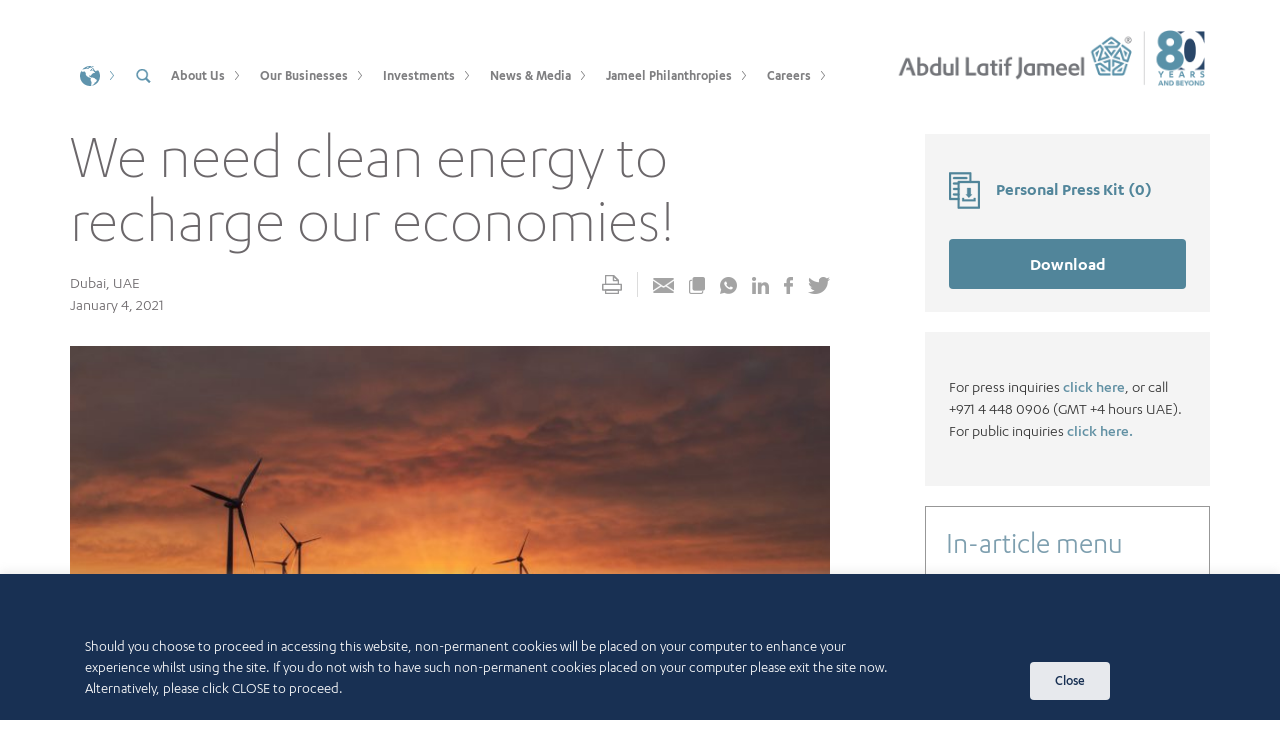

--- FILE ---
content_type: text/html; charset=UTF-8
request_url: https://alj.com/en/spotlight-by-fady-jameel/we-need-clean-energy-to-recharge-our-economies/
body_size: 53725
content:
<!DOCTYPE html>
<html class="no-js" lang="en-US"> 
<!-- Dummy test --> 


<head>
<meta charset="UTF-8">
<meta name="viewport" content="width=device-width, initial-scale=1.0, maximum-scale=1.0, user-scalable=0">
<link rel="profile" href="http://gmpg.org/xfn/11">

<link rel="shortcut ico" type="image/ico" href="https://alj.com/app/themes/alj/assets/favicon.ico">
<link rel="shortcut icon" href="https://alj.com/app/themes/alj/assets/favicon.png" type="image/png" />

<meta name='robots' content='index, follow, max-image-preview:large, max-snippet:-1, max-video-preview:-1' />
<link rel="alternate" hreflang="x-default" href="https://alj.com/en/spotlight-by-fady-jameel/we-need-clean-energy-to-recharge-our-economies/" />
<link rel="alternate" hreflang="en" href="https://alj.com/en/spotlight-by-fady-jameel/we-need-clean-energy-to-recharge-our-economies/" />
<link rel="alternate" hreflang="ar" href="https://alj.com/ar/spotlight-by-fady-jameel/%d8%a7%d9%84%d8%b7%d8%a7%d9%82%d8%a9-%d8%a7%d9%84%d9%86%d8%b8%d9%8a%d9%81%d8%a9-%d9%85%d9%86-%d8%a3%d8%ac%d9%84-%d8%aa%d8%b9%d8%a7%d9%81%d9%89-%d8%a7%d9%84%d8%a7%d9%82%d8%aa%d8%b5%d8%a7%d8%af/" />
<link rel="alternate" hreflang="ja" href="https://alj.com/ja/spotlight-by-fady-jameel/%e7%b5%8c%e6%b8%88%e3%82%92%e6%b4%bb%e6%80%a7%e5%8c%96%e3%81%99%e3%82%8b%e3%81%9f%e3%82%81%e3%81%ab%e5%bf%85%e8%a6%81%e3%81%aa%e3%82%af%e3%83%aa%e3%83%bc%e3%83%b3%e3%81%aa%e3%82%a8%e3%83%8d%e3%83%ab/" />
<link rel="alternate" hreflang="zh" href="https://alj.com/zh-hans/spotlight-by-fady-jameel/%e6%88%91%e4%bb%ac%e9%9c%80%e8%a6%81%e6%b8%85%e6%b4%81%e8%83%bd%e6%ba%90%e4%b8%ba%e7%bb%8f%e6%b5%8e%e5%8a%a0%e6%8a%8a%e5%8a%b2%ef%bc%81/" />
<link rel="alternate" hreflang="fr" href="https://alj.com/fr/spotlight-by-fady-jameel/nous-avons-besoin-denergie-propre-pour-alimenter-nos-economies/" />
<link rel="alternate" hreflang="es" href="https://alj.com/es/spotlight-by-fady-jameel/necesitamos-energia-limpia-para-recargar-nuestras-economias/" />
<link rel="alternate" hreflang="tr" href="https://alj.com/tr/spotlight-by-fady-jameel/ekonomilerimizi-yeniden-sarj-etmek-icin-temiz-enerjiye-ihtiyacimiz-var/" />

	<!-- This site is optimized with the Yoast SEO plugin v21.5 - https://yoast.com/wordpress/plugins/seo/ -->
	<title>Need for clean energy to recharge economies | Abdul Latif Jameel®</title>
	<meta name="description" content="Post-pandemic economic stimulus and investment with environmental priorities - the only ways to guarantee we can pass on to future generations a world worth saving." />
	<link rel="canonical" href="https://alj.com/en/spotlight-by-fady-jameel/we-need-clean-energy-to-recharge-our-economies/" />
	<meta property="og:locale" content="en_US" />
	<meta property="og:type" content="article" />
	<meta property="og:title" content="Need for clean energy to recharge economies | Abdul Latif Jameel®" />
	<meta property="og:description" content="Post-pandemic economic stimulus and investment with environmental priorities - the only ways to guarantee we can pass on to future generations a world worth saving." />
	<meta property="og:url" content="https://alj.com/en/spotlight-by-fady-jameel/we-need-clean-energy-to-recharge-our-economies/" />
	<meta property="og:site_name" content="Abdul Latif Jameel" />
	<meta property="article:publisher" content="https://www.facebook.com/Abdul.Latif.Jameel.Official" />
	<meta property="article:modified_time" content="2022-08-29T08:06:55+00:00" />
	<meta property="og:image" content="https://media.alj.com/app/uploads/2021/01/Sunrise-wind-turbines.jpg" />
	<meta property="og:image:width" content="1920" />
	<meta property="og:image:height" content="1280" />
	<meta property="og:image:type" content="image/jpeg" />
	<meta name="twitter:card" content="summary_large_image" />
	<meta name="twitter:label1" content="Est. reading time" />
	<meta name="twitter:data1" content="17 minutes" />
	<script type="application/ld+json" class="yoast-schema-graph">{"@context":"https://schema.org","@graph":[{"@type":"WebPage","@id":"https://alj.com/en/spotlight-by-fady-jameel/we-need-clean-energy-to-recharge-our-economies/","url":"https://alj.com/en/spotlight-by-fady-jameel/we-need-clean-energy-to-recharge-our-economies/","name":"Need for clean energy to recharge economies | Abdul Latif Jameel®","isPartOf":{"@id":"https://alj.com/en/#website"},"primaryImageOfPage":{"@id":"https://alj.com/en/spotlight-by-fady-jameel/we-need-clean-energy-to-recharge-our-economies/#primaryimage"},"image":{"@id":"https://alj.com/en/spotlight-by-fady-jameel/we-need-clean-energy-to-recharge-our-economies/#primaryimage"},"thumbnailUrl":"https://media.alj.com/app/uploads/2021/01/Sunrise-wind-turbines.jpg","datePublished":"2021-01-04T10:24:32+00:00","dateModified":"2022-08-29T08:06:55+00:00","description":"Post-pandemic economic stimulus and investment with environmental priorities - the only ways to guarantee we can pass on to future generations a world worth saving.","breadcrumb":{"@id":"https://alj.com/en/spotlight-by-fady-jameel/we-need-clean-energy-to-recharge-our-economies/#breadcrumb"},"inLanguage":"en-US","potentialAction":[{"@type":"ReadAction","target":["https://alj.com/en/spotlight-by-fady-jameel/we-need-clean-energy-to-recharge-our-economies/"]}]},{"@type":"ImageObject","inLanguage":"en-US","@id":"https://alj.com/en/spotlight-by-fady-jameel/we-need-clean-energy-to-recharge-our-economies/#primaryimage","url":"https://media.alj.com/app/uploads/2021/01/Sunrise-wind-turbines.jpg","contentUrl":"https://media.alj.com/app/uploads/2021/01/Sunrise-wind-turbines.jpg","width":1920,"height":1280,"caption":"Sunrise wind turbines green recovery"},{"@type":"BreadcrumbList","@id":"https://alj.com/en/spotlight-by-fady-jameel/we-need-clean-energy-to-recharge-our-economies/#breadcrumb","itemListElement":[{"@type":"ListItem","position":1,"name":"Home","item":"https://alj.com/en/"},{"@type":"ListItem","position":2,"name":"Spotlight By Fady Jameel","item":"https://alj.com/zh-hans/spotlight-by-fady-jameel/"},{"@type":"ListItem","position":3,"name":"We need clean energy to recharge our economies!"}]},{"@type":"WebSite","@id":"https://alj.com/en/#website","url":"https://alj.com/en/","name":"Abdul Latif Jameel","description":"Abdul Latif Jameel","potentialAction":[{"@type":"SearchAction","target":{"@type":"EntryPoint","urlTemplate":"https://alj.com/en/?s={search_term_string}"},"query-input":"required name=search_term_string"}],"inLanguage":"en-US"}]}</script>
	<!-- / Yoast SEO plugin. -->


<link rel="alternate" type="application/rss+xml" title="Abdul Latif Jameel &raquo; Feed" href="https://alj.com/en/feed/" />
<link rel="alternate" type="application/rss+xml" title="Abdul Latif Jameel &raquo; Comments Feed" href="https://alj.com/en/comments/feed/" />
<script type="text/javascript">
window._wpemojiSettings = {"baseUrl":"https:\/\/s.w.org\/images\/core\/emoji\/14.0.0\/72x72\/","ext":".png","svgUrl":"https:\/\/s.w.org\/images\/core\/emoji\/14.0.0\/svg\/","svgExt":".svg","source":{"concatemoji":"https:\/\/alj.com\/wp\/wp-includes\/js\/wp-emoji-release.min.js?ver=6.3.2"}};
/*! This file is auto-generated */
!function(i,n){var o,s,e;function c(e){try{var t={supportTests:e,timestamp:(new Date).valueOf()};sessionStorage.setItem(o,JSON.stringify(t))}catch(e){}}function p(e,t,n){e.clearRect(0,0,e.canvas.width,e.canvas.height),e.fillText(t,0,0);var t=new Uint32Array(e.getImageData(0,0,e.canvas.width,e.canvas.height).data),r=(e.clearRect(0,0,e.canvas.width,e.canvas.height),e.fillText(n,0,0),new Uint32Array(e.getImageData(0,0,e.canvas.width,e.canvas.height).data));return t.every(function(e,t){return e===r[t]})}function u(e,t,n){switch(t){case"flag":return n(e,"\ud83c\udff3\ufe0f\u200d\u26a7\ufe0f","\ud83c\udff3\ufe0f\u200b\u26a7\ufe0f")?!1:!n(e,"\ud83c\uddfa\ud83c\uddf3","\ud83c\uddfa\u200b\ud83c\uddf3")&&!n(e,"\ud83c\udff4\udb40\udc67\udb40\udc62\udb40\udc65\udb40\udc6e\udb40\udc67\udb40\udc7f","\ud83c\udff4\u200b\udb40\udc67\u200b\udb40\udc62\u200b\udb40\udc65\u200b\udb40\udc6e\u200b\udb40\udc67\u200b\udb40\udc7f");case"emoji":return!n(e,"\ud83e\udef1\ud83c\udffb\u200d\ud83e\udef2\ud83c\udfff","\ud83e\udef1\ud83c\udffb\u200b\ud83e\udef2\ud83c\udfff")}return!1}function f(e,t,n){var r="undefined"!=typeof WorkerGlobalScope&&self instanceof WorkerGlobalScope?new OffscreenCanvas(300,150):i.createElement("canvas"),a=r.getContext("2d",{willReadFrequently:!0}),o=(a.textBaseline="top",a.font="600 32px Arial",{});return e.forEach(function(e){o[e]=t(a,e,n)}),o}function t(e){var t=i.createElement("script");t.src=e,t.defer=!0,i.head.appendChild(t)}"undefined"!=typeof Promise&&(o="wpEmojiSettingsSupports",s=["flag","emoji"],n.supports={everything:!0,everythingExceptFlag:!0},e=new Promise(function(e){i.addEventListener("DOMContentLoaded",e,{once:!0})}),new Promise(function(t){var n=function(){try{var e=JSON.parse(sessionStorage.getItem(o));if("object"==typeof e&&"number"==typeof e.timestamp&&(new Date).valueOf()<e.timestamp+604800&&"object"==typeof e.supportTests)return e.supportTests}catch(e){}return null}();if(!n){if("undefined"!=typeof Worker&&"undefined"!=typeof OffscreenCanvas&&"undefined"!=typeof URL&&URL.createObjectURL&&"undefined"!=typeof Blob)try{var e="postMessage("+f.toString()+"("+[JSON.stringify(s),u.toString(),p.toString()].join(",")+"));",r=new Blob([e],{type:"text/javascript"}),a=new Worker(URL.createObjectURL(r),{name:"wpTestEmojiSupports"});return void(a.onmessage=function(e){c(n=e.data),a.terminate(),t(n)})}catch(e){}c(n=f(s,u,p))}t(n)}).then(function(e){for(var t in e)n.supports[t]=e[t],n.supports.everything=n.supports.everything&&n.supports[t],"flag"!==t&&(n.supports.everythingExceptFlag=n.supports.everythingExceptFlag&&n.supports[t]);n.supports.everythingExceptFlag=n.supports.everythingExceptFlag&&!n.supports.flag,n.DOMReady=!1,n.readyCallback=function(){n.DOMReady=!0}}).then(function(){return e}).then(function(){var e;n.supports.everything||(n.readyCallback(),(e=n.source||{}).concatemoji?t(e.concatemoji):e.wpemoji&&e.twemoji&&(t(e.twemoji),t(e.wpemoji)))}))}((window,document),window._wpemojiSettings);
</script>
<style type="text/css">
img.wp-smiley,
img.emoji {
	display: inline !important;
	border: none !important;
	box-shadow: none !important;
	height: 1em !important;
	width: 1em !important;
	margin: 0 0.07em !important;
	vertical-align: -0.1em !important;
	background: none !important;
	padding: 0 !important;
}
</style>
	<link rel='stylesheet' id='wp-block-library-css' href='https://alj.com/wp/wp-includes/css/dist/block-library/style.min.css?ver=6.3.2' type='text/css' media='all' />
<style id='classic-theme-styles-inline-css' type='text/css'>
/*! This file is auto-generated */
.wp-block-button__link{color:#fff;background-color:#32373c;border-radius:9999px;box-shadow:none;text-decoration:none;padding:calc(.667em + 2px) calc(1.333em + 2px);font-size:1.125em}.wp-block-file__button{background:#32373c;color:#fff;text-decoration:none}
</style>
<style id='global-styles-inline-css' type='text/css'>
body{--wp--preset--color--black: #000000;--wp--preset--color--cyan-bluish-gray: #abb8c3;--wp--preset--color--white: #ffffff;--wp--preset--color--pale-pink: #f78da7;--wp--preset--color--vivid-red: #cf2e2e;--wp--preset--color--luminous-vivid-orange: #ff6900;--wp--preset--color--luminous-vivid-amber: #fcb900;--wp--preset--color--light-green-cyan: #7bdcb5;--wp--preset--color--vivid-green-cyan: #00d084;--wp--preset--color--pale-cyan-blue: #8ed1fc;--wp--preset--color--vivid-cyan-blue: #0693e3;--wp--preset--color--vivid-purple: #9b51e0;--wp--preset--gradient--vivid-cyan-blue-to-vivid-purple: linear-gradient(135deg,rgba(6,147,227,1) 0%,rgb(155,81,224) 100%);--wp--preset--gradient--light-green-cyan-to-vivid-green-cyan: linear-gradient(135deg,rgb(122,220,180) 0%,rgb(0,208,130) 100%);--wp--preset--gradient--luminous-vivid-amber-to-luminous-vivid-orange: linear-gradient(135deg,rgba(252,185,0,1) 0%,rgba(255,105,0,1) 100%);--wp--preset--gradient--luminous-vivid-orange-to-vivid-red: linear-gradient(135deg,rgba(255,105,0,1) 0%,rgb(207,46,46) 100%);--wp--preset--gradient--very-light-gray-to-cyan-bluish-gray: linear-gradient(135deg,rgb(238,238,238) 0%,rgb(169,184,195) 100%);--wp--preset--gradient--cool-to-warm-spectrum: linear-gradient(135deg,rgb(74,234,220) 0%,rgb(151,120,209) 20%,rgb(207,42,186) 40%,rgb(238,44,130) 60%,rgb(251,105,98) 80%,rgb(254,248,76) 100%);--wp--preset--gradient--blush-light-purple: linear-gradient(135deg,rgb(255,206,236) 0%,rgb(152,150,240) 100%);--wp--preset--gradient--blush-bordeaux: linear-gradient(135deg,rgb(254,205,165) 0%,rgb(254,45,45) 50%,rgb(107,0,62) 100%);--wp--preset--gradient--luminous-dusk: linear-gradient(135deg,rgb(255,203,112) 0%,rgb(199,81,192) 50%,rgb(65,88,208) 100%);--wp--preset--gradient--pale-ocean: linear-gradient(135deg,rgb(255,245,203) 0%,rgb(182,227,212) 50%,rgb(51,167,181) 100%);--wp--preset--gradient--electric-grass: linear-gradient(135deg,rgb(202,248,128) 0%,rgb(113,206,126) 100%);--wp--preset--gradient--midnight: linear-gradient(135deg,rgb(2,3,129) 0%,rgb(40,116,252) 100%);--wp--preset--font-size--small: 13px;--wp--preset--font-size--medium: 20px;--wp--preset--font-size--large: 36px;--wp--preset--font-size--x-large: 42px;--wp--preset--spacing--20: 0.44rem;--wp--preset--spacing--30: 0.67rem;--wp--preset--spacing--40: 1rem;--wp--preset--spacing--50: 1.5rem;--wp--preset--spacing--60: 2.25rem;--wp--preset--spacing--70: 3.38rem;--wp--preset--spacing--80: 5.06rem;--wp--preset--shadow--natural: 6px 6px 9px rgba(0, 0, 0, 0.2);--wp--preset--shadow--deep: 12px 12px 50px rgba(0, 0, 0, 0.4);--wp--preset--shadow--sharp: 6px 6px 0px rgba(0, 0, 0, 0.2);--wp--preset--shadow--outlined: 6px 6px 0px -3px rgba(255, 255, 255, 1), 6px 6px rgba(0, 0, 0, 1);--wp--preset--shadow--crisp: 6px 6px 0px rgba(0, 0, 0, 1);}:where(.is-layout-flex){gap: 0.5em;}:where(.is-layout-grid){gap: 0.5em;}body .is-layout-flow > .alignleft{float: left;margin-inline-start: 0;margin-inline-end: 2em;}body .is-layout-flow > .alignright{float: right;margin-inline-start: 2em;margin-inline-end: 0;}body .is-layout-flow > .aligncenter{margin-left: auto !important;margin-right: auto !important;}body .is-layout-constrained > .alignleft{float: left;margin-inline-start: 0;margin-inline-end: 2em;}body .is-layout-constrained > .alignright{float: right;margin-inline-start: 2em;margin-inline-end: 0;}body .is-layout-constrained > .aligncenter{margin-left: auto !important;margin-right: auto !important;}body .is-layout-constrained > :where(:not(.alignleft):not(.alignright):not(.alignfull)){max-width: var(--wp--style--global--content-size);margin-left: auto !important;margin-right: auto !important;}body .is-layout-constrained > .alignwide{max-width: var(--wp--style--global--wide-size);}body .is-layout-flex{display: flex;}body .is-layout-flex{flex-wrap: wrap;align-items: center;}body .is-layout-flex > *{margin: 0;}body .is-layout-grid{display: grid;}body .is-layout-grid > *{margin: 0;}:where(.wp-block-columns.is-layout-flex){gap: 2em;}:where(.wp-block-columns.is-layout-grid){gap: 2em;}:where(.wp-block-post-template.is-layout-flex){gap: 1.25em;}:where(.wp-block-post-template.is-layout-grid){gap: 1.25em;}.has-black-color{color: var(--wp--preset--color--black) !important;}.has-cyan-bluish-gray-color{color: var(--wp--preset--color--cyan-bluish-gray) !important;}.has-white-color{color: var(--wp--preset--color--white) !important;}.has-pale-pink-color{color: var(--wp--preset--color--pale-pink) !important;}.has-vivid-red-color{color: var(--wp--preset--color--vivid-red) !important;}.has-luminous-vivid-orange-color{color: var(--wp--preset--color--luminous-vivid-orange) !important;}.has-luminous-vivid-amber-color{color: var(--wp--preset--color--luminous-vivid-amber) !important;}.has-light-green-cyan-color{color: var(--wp--preset--color--light-green-cyan) !important;}.has-vivid-green-cyan-color{color: var(--wp--preset--color--vivid-green-cyan) !important;}.has-pale-cyan-blue-color{color: var(--wp--preset--color--pale-cyan-blue) !important;}.has-vivid-cyan-blue-color{color: var(--wp--preset--color--vivid-cyan-blue) !important;}.has-vivid-purple-color{color: var(--wp--preset--color--vivid-purple) !important;}.has-black-background-color{background-color: var(--wp--preset--color--black) !important;}.has-cyan-bluish-gray-background-color{background-color: var(--wp--preset--color--cyan-bluish-gray) !important;}.has-white-background-color{background-color: var(--wp--preset--color--white) !important;}.has-pale-pink-background-color{background-color: var(--wp--preset--color--pale-pink) !important;}.has-vivid-red-background-color{background-color: var(--wp--preset--color--vivid-red) !important;}.has-luminous-vivid-orange-background-color{background-color: var(--wp--preset--color--luminous-vivid-orange) !important;}.has-luminous-vivid-amber-background-color{background-color: var(--wp--preset--color--luminous-vivid-amber) !important;}.has-light-green-cyan-background-color{background-color: var(--wp--preset--color--light-green-cyan) !important;}.has-vivid-green-cyan-background-color{background-color: var(--wp--preset--color--vivid-green-cyan) !important;}.has-pale-cyan-blue-background-color{background-color: var(--wp--preset--color--pale-cyan-blue) !important;}.has-vivid-cyan-blue-background-color{background-color: var(--wp--preset--color--vivid-cyan-blue) !important;}.has-vivid-purple-background-color{background-color: var(--wp--preset--color--vivid-purple) !important;}.has-black-border-color{border-color: var(--wp--preset--color--black) !important;}.has-cyan-bluish-gray-border-color{border-color: var(--wp--preset--color--cyan-bluish-gray) !important;}.has-white-border-color{border-color: var(--wp--preset--color--white) !important;}.has-pale-pink-border-color{border-color: var(--wp--preset--color--pale-pink) !important;}.has-vivid-red-border-color{border-color: var(--wp--preset--color--vivid-red) !important;}.has-luminous-vivid-orange-border-color{border-color: var(--wp--preset--color--luminous-vivid-orange) !important;}.has-luminous-vivid-amber-border-color{border-color: var(--wp--preset--color--luminous-vivid-amber) !important;}.has-light-green-cyan-border-color{border-color: var(--wp--preset--color--light-green-cyan) !important;}.has-vivid-green-cyan-border-color{border-color: var(--wp--preset--color--vivid-green-cyan) !important;}.has-pale-cyan-blue-border-color{border-color: var(--wp--preset--color--pale-cyan-blue) !important;}.has-vivid-cyan-blue-border-color{border-color: var(--wp--preset--color--vivid-cyan-blue) !important;}.has-vivid-purple-border-color{border-color: var(--wp--preset--color--vivid-purple) !important;}.has-vivid-cyan-blue-to-vivid-purple-gradient-background{background: var(--wp--preset--gradient--vivid-cyan-blue-to-vivid-purple) !important;}.has-light-green-cyan-to-vivid-green-cyan-gradient-background{background: var(--wp--preset--gradient--light-green-cyan-to-vivid-green-cyan) !important;}.has-luminous-vivid-amber-to-luminous-vivid-orange-gradient-background{background: var(--wp--preset--gradient--luminous-vivid-amber-to-luminous-vivid-orange) !important;}.has-luminous-vivid-orange-to-vivid-red-gradient-background{background: var(--wp--preset--gradient--luminous-vivid-orange-to-vivid-red) !important;}.has-very-light-gray-to-cyan-bluish-gray-gradient-background{background: var(--wp--preset--gradient--very-light-gray-to-cyan-bluish-gray) !important;}.has-cool-to-warm-spectrum-gradient-background{background: var(--wp--preset--gradient--cool-to-warm-spectrum) !important;}.has-blush-light-purple-gradient-background{background: var(--wp--preset--gradient--blush-light-purple) !important;}.has-blush-bordeaux-gradient-background{background: var(--wp--preset--gradient--blush-bordeaux) !important;}.has-luminous-dusk-gradient-background{background: var(--wp--preset--gradient--luminous-dusk) !important;}.has-pale-ocean-gradient-background{background: var(--wp--preset--gradient--pale-ocean) !important;}.has-electric-grass-gradient-background{background: var(--wp--preset--gradient--electric-grass) !important;}.has-midnight-gradient-background{background: var(--wp--preset--gradient--midnight) !important;}.has-small-font-size{font-size: var(--wp--preset--font-size--small) !important;}.has-medium-font-size{font-size: var(--wp--preset--font-size--medium) !important;}.has-large-font-size{font-size: var(--wp--preset--font-size--large) !important;}.has-x-large-font-size{font-size: var(--wp--preset--font-size--x-large) !important;}
.wp-block-navigation a:where(:not(.wp-element-button)){color: inherit;}
:where(.wp-block-post-template.is-layout-flex){gap: 1.25em;}:where(.wp-block-post-template.is-layout-grid){gap: 1.25em;}
:where(.wp-block-columns.is-layout-flex){gap: 2em;}:where(.wp-block-columns.is-layout-grid){gap: 2em;}
.wp-block-pullquote{font-size: 1.5em;line-height: 1.6;}
</style>
<link rel='stylesheet' id='wpml-blocks-css' href='https://alj.com/app/plugins/sitepress-multilingual-cms/dist/css/blocks/styles.css?ver=4.6.7' type='text/css' media='all' />
<link rel='stylesheet' id='app-banners-styles-css' href='https://alj.com/app/plugins/appbanners/lib/smartbanner/jquery.smartbanner.min.css?ver=6.3.2' type='text/css' media='all' />
<link rel='stylesheet' id='contact-form-7-css' href='https://alj.com/app/plugins/contact-form-7/includes/css/styles.css?ver=5.8.2' type='text/css' media='all' />
<link rel='stylesheet' id='cookie-law-info-css' href='https://alj.com/app/plugins/cookie-law-info/legacy/public/css/cookie-law-info-public.css?ver=3.1.6' type='text/css' media='all' />
<link rel='stylesheet' id='cookie-law-info-gdpr-css' href='https://alj.com/app/plugins/cookie-law-info/legacy/public/css/cookie-law-info-gdpr.css?ver=3.1.6' type='text/css' media='all' />
<link rel='stylesheet' id='wpml-legacy-dropdown-0-css' href='https://alj.com/app/plugins/sitepress-multilingual-cms/templates/language-switchers/legacy-dropdown/style.min.css?ver=1' type='text/css' media='all' />
<style id='wpml-legacy-dropdown-0-inline-css' type='text/css'>
.wpml-ls-statics-shortcode_actions{background-color:#eeeeee;}.wpml-ls-statics-shortcode_actions, .wpml-ls-statics-shortcode_actions .wpml-ls-sub-menu, .wpml-ls-statics-shortcode_actions a {border-color:#cdcdcd;}.wpml-ls-statics-shortcode_actions a, .wpml-ls-statics-shortcode_actions .wpml-ls-sub-menu a, .wpml-ls-statics-shortcode_actions .wpml-ls-sub-menu a:link, .wpml-ls-statics-shortcode_actions li:not(.wpml-ls-current-language) .wpml-ls-link, .wpml-ls-statics-shortcode_actions li:not(.wpml-ls-current-language) .wpml-ls-link:link {color:#444444;background-color:#ffffff;}.wpml-ls-statics-shortcode_actions a, .wpml-ls-statics-shortcode_actions .wpml-ls-sub-menu a:hover,.wpml-ls-statics-shortcode_actions .wpml-ls-sub-menu a:focus, .wpml-ls-statics-shortcode_actions .wpml-ls-sub-menu a:link:hover, .wpml-ls-statics-shortcode_actions .wpml-ls-sub-menu a:link:focus {color:#000000;background-color:#eeeeee;}.wpml-ls-statics-shortcode_actions .wpml-ls-current-language > a {color:#444444;background-color:#ffffff;}.wpml-ls-statics-shortcode_actions .wpml-ls-current-language:hover>a, .wpml-ls-statics-shortcode_actions .wpml-ls-current-language>a:focus {color:#000000;background-color:#eeeeee;}
</style>
<link rel='stylesheet' id='alj-style-css' href='https://alj.com/app/themes/alj/style.css?ver=6.3.2' type='text/css' media='all' />
<script type='text/javascript' id='wpml-cookie-js-extra'>
/* <![CDATA[ */
var wpml_cookies = {"wp-wpml_current_language":{"value":"en","expires":1,"path":"\/"}};
var wpml_cookies = {"wp-wpml_current_language":{"value":"en","expires":1,"path":"\/"}};
/* ]]> */
</script>
<script type='text/javascript' src='https://alj.com/app/plugins/bwp-minify/min/?f=app/plugins/sitepress-multilingual-cms/res/js/cookies/language-cookie.js&#038;ver=1769685434'></script>
<script type='text/javascript' src='https://alj.com/wp/wp-includes/js/jquery/jquery.min.js?ver=3.7.0' id='jquery-core-js'></script>
<script type='text/javascript' src='https://alj.com/wp/wp-includes/js/jquery/jquery-migrate.min.js?ver=3.4.1' id='jquery-migrate-js'></script>
<script type='text/javascript' id='cookie-law-info-js-extra'>
/* <![CDATA[ */
var Cli_Data = {"nn_cookie_ids":[],"cookielist":[],"non_necessary_cookies":[],"ccpaEnabled":"","ccpaRegionBased":"","ccpaBarEnabled":"","strictlyEnabled":["necessary","obligatoire"],"ccpaType":"gdpr","js_blocking":"","custom_integration":"","triggerDomRefresh":"","secure_cookies":""};
var cli_cookiebar_settings = {"animate_speed_hide":"500","animate_speed_show":"500","background":"#9bb8b0","border":"#444","border_on":"","button_1_button_colour":"#ffffff","button_1_button_hover":"#cccccc","button_1_link_colour":"#9bb8b0","button_1_as_button":"1","button_1_new_win":"","button_2_button_colour":"#333","button_2_button_hover":"#292929","button_2_link_colour":"#444","button_2_as_button":"","button_2_hidebar":"","button_3_button_colour":"#000","button_3_button_hover":"#000000","button_3_link_colour":"#fff","button_3_as_button":"1","button_3_new_win":"","button_4_button_colour":"#000","button_4_button_hover":"#000000","button_4_link_colour":"#fff","button_4_as_button":"1","button_7_button_colour":"#61a229","button_7_button_hover":"#4e8221","button_7_link_colour":"#fff","button_7_as_button":"1","button_7_new_win":"","font_family":"inherit","header_fix":"","notify_animate_hide":"1","notify_animate_show":"","notify_div_id":"#cookie-law-info-bar","notify_position_horizontal":"right","notify_position_vertical":"bottom","scroll_close":"","scroll_close_reload":"","accept_close_reload":"","reject_close_reload":"","showagain_tab":"","showagain_background":"#fff","showagain_border":"#000","showagain_div_id":"#cookie-law-info-again","showagain_x_position":"100px","text":"#ffffff","show_once_yn":"","show_once":"10000","logging_on":"","as_popup":"","popup_overlay":"1","bar_heading_text":"","cookie_bar_as":"banner","popup_showagain_position":"bottom-right","widget_position":"left"};
var log_object = {"ajax_url":"https:\/\/alj.com\/wp\/wp-admin\/admin-ajax.php"};
/* ]]> */
</script>
<script type='text/javascript' src='https://alj.com/app/plugins/bwp-minify/min/?f=app/plugins/cookie-law-info/legacy/public/js/cookie-law-info-public.js&#038;ver=1769685434'></script>
<script type='text/javascript' src='https://alj.com/app/plugins/bwp-minify/min/?f=app/plugins/sitepress-multilingual-cms/templates/language-switchers/legacy-dropdown/script.min.js&#038;ver=1769685434'></script>
<link rel="https://api.w.org/" href="https://alj.com/en/wp-json/" /><link rel="alternate" type="application/json" href="https://alj.com/en/wp-json/wp/v2/spotlight-fadyjameel/82733" /><link rel="EditURI" type="application/rsd+xml" title="RSD" href="https://alj.com/wp/xmlrpc.php?rsd" />
<meta name="generator" content="WordPress 6.3.2" />
<link rel='shortlink' href='https://alj.com/en/?p=82733' />
<link rel="alternate" type="application/json+oembed" href="https://alj.com/en/wp-json/oembed/1.0/embed?url=https%3A%2F%2Falj.com%2Fen%2Fspotlight-by-fady-jameel%2Fwe-need-clean-energy-to-recharge-our-economies%2F" />
<link rel="alternate" type="text/xml+oembed" href="https://alj.com/en/wp-json/oembed/1.0/embed?url=https%3A%2F%2Falj.com%2Fen%2Fspotlight-by-fady-jameel%2Fwe-need-clean-energy-to-recharge-our-economies%2F&#038;format=xml" />
<meta name="generator" content="WPML ver:4.6.7 stt:5,60,1,4,28,2,54;" />
<script type="text/javascript">var ajaxurl = "https://alj.com/wp/wp-admin/admin-ajax.php";</script><meta name="apple-itunes-app" content="app-id=1455193439">
<meta name="google-play-app" content="app-id=com.abdullatifjameel.news">
<meta name="author" content="Abdul Latif Jameel">
<meta name="viewport" content="width=device-width, initial-scale=1.0">
		<style type="text/css" id="wp-custom-css">
			.map-container, .alj-globe .space{
	display:none !important;
}

.page-id-16660 .card-section .card-boxes .main-card-row .card-column.big-col{
	height:420px;
}

.leader-section {
  display: flex;
  flex-wrap: inherit;
  background-color: #2f4f60;
  align-items: stretch;
  color: #ffffff;
	width: 60%;
}

.leader-image {
  flex: 1 1 300px;
  max-width: 150px;
  position: relative;
  overflow: hidden;
  padding: 10px;
}

.leader-image img {
  width: 100%;
  height: auto;
  display: block;
  object-fit: cover;
}

.leader-caption {
  background-color: #2f4f60;
  color: #ffffff;
  padding: 10px 0;
  font-size: 12px;
  line-height: 15px;
}

.leader-caption strong {
  display: block;
  font-weight: bold;
	font-size: 14px;
}

.leader-content {
  background-color: #2f4f60;
  color: #ffffff;
  padding: 10px;
  flex: 2 1 400px;
  display: flex;
  flex-direction: column;
}

.article-container .article-content .article-text .leader-content h3 {
  margin-top: 0;
  font-size: 17px;
  font-weight: bold;
}

.leader-content p {
  margin-bottom: 0;
  line-height: 1.6;
	margin: 0px !important;
}

.prespectives-details .article-content .article-text .leader-content p{
	font-size: 12px;
	line-height: 15px;
}

.beside-content{
	width: 40%;
}
.beside-content-left{
	padding-right: 15px;
}
.main-leader-wrapper{
	display:flex;
}
.beside-content-right{
	padding-left:15px;
}

@media (max-width: 768px) {
  .leader-section {
    flex-direction: column;
		width:100%;
  }
	.beside-content{
		width:100%;
		padding:0px !important;
	}
	.main-leader-wrapper{
		display:block;
	}
  .leader-image {
    max-width: 165px;
		flex: 1 1 200px;
    padding: 15px 20px;
		overflow: visible;
  }
	.leader-caption{
		padding: 0px;
	}
  .leader-content {
    padding: 0px 20px 0px 20px;
		flex: none;
  }
}		</style>
		
<link rel="preload" href="https://alj.com/app/themes/alj/assets/fonts/Karbon-Medium.woff2" as="font" type="font/woff2" crossorigin>
<link rel="preload" href="https://alj.com/app/themes/alj/assets/fonts/Karbon-Semibold.woff2" as="font" type="font/woff2" crossorigin>
<link rel="preload" href="https://alj.com/app/themes/alj/assets/fonts/Karbon-Light.woff2" as="font" type="font/woff2" crossorigin>
<link rel="preload" href="https://alj.com/app/themes/alj/assets/fonts/Karbon-Regular.woff2" as="font" type="font/woff2" crossorigin>
<link rel="preload" href="https://alj.com/app/themes/alj/assets/fonts/Karbon-Thin.woff2" as="font" type="font/woff2" crossorigin>
<link rel="preload" href="https://alj.com/app/themes/alj/assets/fonts/Luma-SemiBold.woff2" as="font" type="font/woff2" crossorigin>
<link rel="preload" href="https://alj.com/app/themes/alj/assets/fonts/Luma-Regular.woff2" as="font" type="font/woff2" crossorigin>


<link href="https://alj.com/app/themes/alj/assets/globe/deploy/css/lib.en.css" rel="preload stylesheet">
<link href="https://alj.com/app/themes/alj/assets/globe/deploy/css/app.en.css" rel="preload stylesheet">
<!-- build:css styles/main.css -->
<link rel="preload stylesheet" href="https://alj.com/app/themes/alj/assets/styles/main.css">
<style>
body{
  opacity: 1 !important;
}
</style>
<!-- endbuild -->

<script type="text/javascript">

    (function(c,l,a,r,i,t,y){

        c[a]=c[a]||function(){(c[a].q=c[a].q||[]).push(arguments)};

        t=l.createElement(r);t.async=1;t.src="https://www.clarity.ms/tag/"+i;

        y=l.getElementsByTagName(r)[0];y.parentNode.insertBefore(t,y);

    })(window, document, "clarity", "script", "48bvwgf7cw");

</script>


<script type="application/ld+json">
{
  "@context": "http://schema.org",
  "@type": "Organization",
  "name": "Abdul Latif Jameel",
  "url": "https://alj.com/en/",
  "logo": "https://www.alj.com/app/themes/alj/assets/images/alj-logo.png",
  "contactPoint": {
    "@type": "ContactPoint",
    "telephone": "+966-12-693-0000",
    "contactType": "customer service"
  },
  "sameAs": [
    "https://www.facebook.com/Abdul.Latif.Jameel.Official",
    "https://www.instagram.com/abdul_latif_jameel_official/",
    "https://www.youtube.com/channel/UCM4oe4BmtP4YdKhJe0BGTbw",
    "https://www.linkedin.com/company/17866"
  ]
}
</script>

<!-- Google tag (gtag.js) --> <script async src="https://www.googletagmanager.com/gtag/js?id=G-NCNZBS3CL2"></script>
<script> window.dataLayer = window.dataLayer || []; function gtag(){dataLayer.push(arguments);} gtag('js', new Date()); gtag('config', 'G-NCNZBS3CL2'); </script>

    <script rel="preconnect">
        (function(i,s,o,g,r,a,m){i['GoogleAnalyticsObject']=r;i[r]=i[r]||function(){
                (i[r].q=i[r].q||[]).push(arguments)},i[r].l=1*new Date();a=s.createElement(o),
            m=s.getElementsByTagName(o)[0];a.async=1;a.src=g;m.parentNode.insertBefore(a,m)
        })(window,document,'script','https://www.google-analytics.com/analytics.js','ga');

        ga('create', 'UA-100484173-1', 'auto');
        ga('send', 'pageview');

    </script>
    
                    <script>
                //document.addEventListener('contextmenu', event => event.preventDefault());
                document.onkeypress = function (event) {
                    event = (event || window.event);
                    if ((event.keyCode == 123) || (event.keyCode == 83 && event.ctrlKey)) {
                        return false;
                    }
                }
                document.onmousedown = function (event) {
                    event = (event || window.event);
                    if ((event.keyCode == 123) || (event.keyCode == 83 && event.ctrlKey)) {
                        return false;
                    }
                }
                document.onkeydown = function (event) {
                    event = (event || window.event);
                    if ((event.keyCode == 123) || (event.keyCode == 83 && event.ctrlKey)) {
                        return false;
                    }
                }
            </script>
                        
            
            
    
    
    
<script type="application/ld+json">
{
  "@context": "http://schema.org",
  "@type": "NewsArticle",
  "headline": "Need for clean energy to recharge economies | Abdul Latif Jameel®",
  "image": [
    "https://media.alj.com/app/uploads/2021/01/Sunrise-wind-turbines-752x357.jpg",
    "https://media.alj.com/app/uploads/2021/01/Sunrise-wind-turbines-375x208.jpg",
    "https://media.alj.com/app/uploads/2021/01/Sunrise-wind-turbines-253x239.jpg"
  ],
  
  "mainEntityOfPage": {
    "@type": "WebPage",
    "@id": "https://alj.com/en/spotlight-by-fady-jameel/we-need-clean-energy-to-recharge-our-economies/"
  },
  "description": "Post-pandemic economic stimulus and investment with environmental priorities - the only ways to guarantee we can pass on to future generations a world worth saving.",
  "datePublished": "2021-01-04 00:00:00",
  "dateModified": "2022-08-29 08:06:55",
  "author": {
    "@type": "Organization",
    "name": "Abdul Latif Jameel"
  },
  "publisher": {
    "@type": "Organization",
    "name": "Abdul Latif Jameel",
    "logo": {
      "@type": "ImageObject",
      "url": "https://alj.com/app/themes/alj/assets/images/alj-logo.png"
     
    }
  }
}
</script>















    




</head>

 <body class="spotlight-fadyjameel-template-default single single-spotlight-fadyjameel postid-82733">

	<div class="hidden">
        <?xml version="1.0" encoding="UTF-8"?><!DOCTYPE svg PUBLIC "-//W3C//DTD SVG 1.1//EN" "http://www.w3.org/Graphics/SVG/1.1/DTD/svg11.dtd"><svg xmlns="http://www.w3.org/2000/svg" xmlns:xlink="http://www.w3.org/1999/xlink" xmlns:rdf="http://www.w3.org/1999/02/22-rdf-syntax-ns#" xmlns:cc="http://creativecommons.org/ns#" xmlns:dc="http://purl.org/dc/elements/1.1/"><defs>
		<rect id="SVGID_1_" width="94.943" height="112.083"/>
	
		<rect id="SVGID_1_" width="72" height="68.801"/>
	
		<rect id="SVGID_1_" y="0" width="25.333" height="25.333"/>
	
		<rect id="SVGID_1_" y="0" width="25.333" height="25.333"/>
	
		<rect id="SVGID_1_" width="74.915" height="71.6"/>
	
		<rect id="SVGID_1_" width="57.001" height="61.001"/>
	</defs><symbol id="arrow-left" viewBox="0 0 17 12">
  <image xlink:href="[data-uri]" width="17" height="12"/>
</symbol><symbol id="arrow-right" viewBox="0 0 22 10">
  <image xlink:href="[data-uri]" width="22" height="10"/>
</symbol><symbol id="close" viewBox="0 0 74.95 74.95">
<polygon fill="inherit" points="74.95,5.95 69.999,1 37.474,33.525 4.95,1 0,5.95 32.524,38.475 0,71 4.95,75.95 37.474,43.425 
	69.999,75.95 74.95,71 42.425,38.475 "/>
</symbol><symbol id="download-icon" viewBox="0 0 74 78.697">
<polygon fill="#FFFFFF" points="70,55.418 70,74.697 4,74.697 4,55.418 0,55.418 0,78.697 74,78.697 74,55.418 "/>
<polygon fill="#FFFFFF" points="43.521,50 43.521,6 30.521,6 30.521,50 22.332,50 37,64.668 51.668,50 "/>
<path fill="#FFFFFF" d="M45.521,48V4h-17v44H17.504L37,67.496L56.496,48H45.521z M27.16,52h5.36V8h9v44h2h3.319L37,61.84L27.16,52z"/>
</symbol><symbol id="download" viewBox="0 0 68.78 75.261"><metadata id="metadata11"><rdf:RDF><cc:Work rdf:about=""><dc:title/></cc:Work></rdf:RDF></metadata><path id="path3" d="m28.802 5h11.175v34.695l9.284 0.048-14.987 15.217-14.757-15.44 9.285 0.049v-34.569zm-4.999-5v34.542l-4.26-0.022-11.78-0.062 8.139 8.516 14.758 15.441 3.56 3.727 3.617-3.673 14.988-15.217 8.319-8.446-11.855-0.062-4.312-0.023v-34.721h-21.174z" fill="inherit"/><path id="polygon5" d="m62.147 60.407v8.651h-55.515v-8.651h-6.632v14.855h68.78v-14.855z"/></symbol><symbol id="email" viewBox="0 0 25 18">
  <image xlink:href="[data-uri]" width="25" height="18"/>
</symbol><symbol id="facebook" viewBox="0 0 11.487 24.717">
<path d="M11.487,8.005H7.575V5.436c0-0.961,0.637-1.187,1.086-1.187c0.45,0,2.761,0,2.761,0V0.014L7.622,0
	C3.401,0,2.44,3.157,2.44,5.179v2.826H0v4.36h2.44c0,5.605,0,12.352,0,12.352h5.135c0,0,0-6.817,0-12.352h3.462L11.487,8.005z"/>
</symbol><symbol id="form-icon" viewBox="0 0 16 12">
  <image xlink:href="[data-uri]" width="16" height="12"/>
</symbol><symbol id="googleplus" viewBox="0 0 316.677 201.09"><metadata id="metadata19"><rdf:RDF><cc:Work rdf:about=""><dc:title/></cc:Work></rdf:RDF></metadata><path id="path11" d="m195.93 120.55c-7.79 51.19-45.96 80.54-95.38 80.54-55.529 0-100.55-45.02-100.55-100.55 0-55.519 45.021-100.54 100.55-100.54 26.862 0 50.399 9.586 67.531 26.226l-28.857 28.857c-9.773-9.846-23.147-15.094-38.674-15.094-32.688 0-59.189 27.874-59.189 60.548 0 32.704 26.501 59.768 59.189 59.768 27.397 0 48.144-13.243 54.129-39.758h-54.129v-40.38h95.131c1.143 6.506 1.721 13.315 1.721 20.37-0.002 6.998-0.508 13.663-1.476 20.01"/><path id="polygon13" d="m281.44 143.24h-25.026v-35.219h-35.233v-25.04h35.233v-35.233h25.026v35.233h35.233v25.04h-35.233z"/></symbol><symbol id="instagram" viewBox="0 0 70 70">
<path fill="inherit" d="M51.497,0H20.503C9.75,0,1,8.75,1,19.503v30.993C1,61.25,9.75,70,20.503,70h30.994
	C62.25,70,71,61.25,71,50.497V19.503C71,8.75,62.25,0,51.497,0 M65.307,50.497c0,7.591-6.221,13.811-13.811,13.811H20.503
	c-7.591,0-13.81-6.22-13.81-13.811V19.503c0-7.591,6.219-13.811,13.81-13.811h30.994c7.59,0,13.811,6.22,13.811,13.811V50.497z"/>
<path fill="inherit" d="M36,16.868c-10.015,0-18.133,8.117-18.133,18.133c0,10.015,8.118,18.132,18.133,18.132
	S54.132,45.015,54.132,35C54.132,24.985,46.014,16.868,36,16.868 M36,47.334c-6.747,0-12.334-5.482-12.334-12.334
	c0-6.747,5.482-12.335,12.334-12.335c6.853,0,12.334,5.481,12.334,12.335C48.333,41.748,42.852,47.334,36,47.334"/>
<path fill="inherit" d="M54.554,11.913c-2.53,0-4.64,2.003-4.64,4.639c0,2.53,2.003,4.639,4.64,4.639
	c2.636,0,4.743-2.108,4.639-4.639C59.193,14.021,57.083,11.913,54.554,11.913"/>
</symbol><symbol id="kit" viewBox="0 0 94.943 112.083">
<g>
	
	<path fill="inherit" d="M29.327,85.167H3c-1.656,0-3-1.344-3-3V3c0-1.657,1.344-3,3-3h62.5
		c1.656,0,3,1.343,3,3V29.11c0,1.657-1.344,3-3,3s-3-1.343-3-3V6H6v73.167h23.327c1.657,0,3,1.343,3,3
		C32.327,83.823,30.984,85.167,29.327,85.167"/>
	<path fill="inherit" d="M91.943,112.083h-62.5c-1.656,0-3-1.343-3-3V29.916c0-1.656,1.344-3,3-3h62.5
		c1.656,0,3,1.344,3,3v79.167C94.943,110.74,93.6,112.083,91.943,112.083 M32.443,106.083h56.5V32.916h-56.5V106.083z"/>
	<polygon fill="inherit" points="75.811,78.886 75.811,83.749 46.19,83.749 46.19,78.886 40.866,78.886 
		40.866,88.831 81.133,88.831 81.133,78.886 	"/>
	<polygon fill="inherit" points="66.271,68.564 66.271,48.624 55.729,48.624 55.729,68.485 
		51.691,68.454 60.928,78.119 70.31,68.595 	"/>
	<path fill="inherit" d="M53.5,21.028H15c-1.657,0-3-1.343-3-3s1.343-3,3-3h38.5c1.657,0,3,1.343,3,3
		S55.157,21.028,53.5,21.028"/>
	<path fill="inherit" d="M28.61,37.695H15c-1.657,0-3-1.343-3-3s1.343-3,3-3h13.61c1.657,0,3,1.343,3,3
		S30.267,37.695,28.61,37.695"/>
	<path fill="inherit" d="M28.86,54.361H15c-1.657,0-3-1.343-3-3s1.343-3,3-3h13.86c1.657,0,3,1.343,3,3
		S30.517,54.361,28.86,54.361"/>
	<path fill="inherit" d="M28.86,71.028H15c-1.657,0-3-1.343-3-3s1.343-3,3-3h13.86c1.657,0,3,1.343,3,3
		S30.517,71.028,28.86,71.028"/>
</g>
</symbol><symbol id="lang" viewBox="0 0 511.919 512"><path id="path11" d="m468.57 113.56-7.66 2.428-40.792 3.635-11.522 18.399-8.36-2.656-32.465-29.27-4.71-15.222-6.308-16.232-20.403-18.303-24.071-4.71-0.554 11.017 23.582 23.012 11.539 13.592-12.974 6.78-10.561-3.113-15.825-6.601 0.538-12.761-20.763-8.539-6.895 30.003-20.926 4.743 2.07 16.737 27.266 5.248 4.71-26.744 22.506 3.325 10.463 6.127h16.787l11.49 23.012 30.459 30.9-2.232 12.011-24.561-3.129-42.438 21.431-30.557 36.653-3.976 16.233h-10.969l-20.437-9.42-19.851 9.42 4.938 20.942 8.638-9.958 15.189-0.474-1.06 18.809 12.582 3.683 12.565 14.113 20.518-5.77 23.437 3.7 27.217 7.317 13.592 1.597 23.044 26.158 44.477 26.157-28.766 54.955-30.361 14.113-11.522 31.405-43.938 29.335-4.679 16.917c112.3-27.05 195.86-127.94 195.86-248.58-0.03-52.687-16.003-101.73-43.35-142.42" fill="inherit"/><path id="path13" d="m285.38 389.78-18.644-34.566 17.112-35.659-17.112-5.117-19.215-19.296-42.569-9.55-14.13-29.564v17.553h-6.225l-36.686-49.739v-40.858l-26.891-43.726-42.699 7.611h-28.765l-14.472-9.485 18.465-14.635-18.416 4.253c-22.193 37.97-35.133 81.96-35.133 129.08 0 141.34 114.59 255.98 255.95 255.98 10.887 0 21.561-0.961 32.122-2.232l-2.67-31.02s11.751-46.058 11.751-47.621c-0.017-1.581-11.767-41.348-11.767-41.348" fill="inherit"/><path id="path15" d="m95.112 82.547 45.469-6.34 20.959-11.49 23.582 6.796 37.68-2.086 12.907-20.29 18.824 3.096 45.714-4.286 12.598-13.885 17.765-11.865 25.131 3.781 9.159-1.385c-33.08-15.58-69.91-24.593-108.94-24.593-79.46 0-150.5 36.213-197.4 93.075h0.131l36.441-10.528zm171.64-57.09 26.142-14.391 16.787 9.697-24.301 18.498-23.207 2.33-10.447-6.78 15.026-9.354zm-77.429 2.102 11.539 4.808 15.107-4.808 8.23 14.26-34.876 9.159-16.77-9.811c-0.016 0 16.395-10.56 16.77-13.608" fill="inherit"/><metadata id="metadata3339"><rdf:RDF><cc:Work rdf:about=""><dc:title/><dc:format>image/svg+xml</dc:format><dc:type rdf:resource="http://purl.org/dc/dcmitype/StillImage"/></cc:Work></rdf:RDF></metadata></symbol><symbol id="languages" viewBox="0 0 511.919 512"><path id="path11" d="m468.57 113.56-7.66 2.428-40.792 3.635-11.522 18.399-8.36-2.656-32.465-29.27-4.71-15.222-6.308-16.232-20.403-18.303-24.071-4.71-0.554 11.017 23.582 23.012 11.539 13.592-12.974 6.78-10.561-3.113-15.825-6.601 0.538-12.761-20.763-8.539-6.895 30.003-20.926 4.743 2.07 16.737 27.266 5.248 4.71-26.744 22.506 3.325 10.463 6.127h16.787l11.49 23.012 30.459 30.9-2.232 12.011-24.561-3.129-42.438 21.431-30.557 36.653-3.976 16.233h-10.969l-20.437-9.42-19.851 9.42 4.938 20.942 8.638-9.958 15.189-0.474-1.06 18.809 12.582 3.683 12.565 14.113 20.518-5.77 23.437 3.7 27.217 7.317 13.592 1.597 23.044 26.158 44.477 26.157-28.766 54.955-30.361 14.113-11.522 31.405-43.938 29.335-4.679 16.917c112.3-27.05 195.86-127.94 195.86-248.58-0.03-52.687-16.003-101.73-43.35-142.42" clip-path="url(#SVGID_2_)" fill="inherit"/><path id="path13" d="m285.38 389.78-18.644-34.566 17.112-35.659-17.112-5.117-19.215-19.296-42.569-9.55-14.13-29.564v17.553h-6.225l-36.686-49.739v-40.858l-26.891-43.726-42.699 7.611h-28.765l-14.472-9.485 18.465-14.635-18.416 4.253c-22.193 37.94-35.133 81.93-35.133 129.05 0 141.34 114.59 255.98 255.95 255.98 10.887 0 21.561-0.961 32.122-2.232l-2.67-31.02s11.751-46.058 11.751-47.621c-0.017-1.581-11.767-41.348-11.767-41.348" clip-path="url(#SVGID_2_)" fill="inherit"/><path id="path15" d="m95.112 82.547 45.469-6.34 20.959-11.49 23.582 6.796 37.68-2.086 12.907-20.29 18.824 3.096 45.714-4.286 12.598-13.885 17.765-11.865 25.131 3.781 9.159-1.385c-33.09-15.58-69.92-24.593-108.95-24.593-79.46 0-150.5 36.213-197.4 93.075h0.131l36.441-10.528zm171.64-57.09 26.142-14.391 16.787 9.697-24.301 18.498-23.207 2.33-10.447-6.78 15.026-9.354zm-77.429 2.102 11.539 4.808 15.107-4.808 8.23 14.26-34.876 9.159-16.77-9.811c-0.016 0 16.395-10.56 16.77-13.608" clip-path="url(#SVGID_2_)" fill="inherit"/><metadata id="metadata3363"><rdf:RDF><cc:Work rdf:about=""><dc:title/></cc:Work></rdf:RDF></metadata></symbol><symbol id="linkedin" viewBox="0 0 72 68.801">
<g>
	
	<path d="M72,42.18v26.621H56.566V43.965c0-6.238-2.23-10.496-7.816-10.496
		c-4.266,0-6.801,2.867-7.918,5.644c-0.406,0.992-0.512,2.371-0.512,3.763v25.926H24.883c0,0,0.207-42.067,0-46.422H40.32v6.578
		c-0.031,0.051-0.074,0.102-0.102,0.152h0.102v-0.152c2.051-3.156,5.711-7.668,13.91-7.668C64.387,21.289,72,27.922,72,42.18
		 M8.734,0C3.453,0,0,3.465,0,8.02c0,4.457,3.355,8.023,8.531,8.023h0.102c5.383,0,8.73-3.566,8.73-8.023
		C17.262,3.465,14.016,0,8.734,0 M0.918,68.801h15.43V22.379H0.918V68.801z"/>
</g>
</symbol><symbol id="linkedin_2" viewBox="0 0 22.318 22.461">
<path fill="inherit" d="M22.318,20.851c0,0.89-0.738,1.61-1.65,1.61H1.649C0.737,22.461,0,21.74,0,20.851V1.609
	C0,0.722,0.737,0,1.649,0h19.019c0.912,0,1.65,0.722,1.65,1.609V20.851z M15.039,8.423c-1.789,0-2.59,0.982-3.039,1.674v0.033
	h-0.022c0.008-0.01,0.016-0.022,0.022-0.033V8.661H8.63c0.043,0.95,0,10.14,0,10.14H12v-5.663c0-0.305,0.022-0.604,0.111-0.821
	c0.244-0.604,0.799-1.234,1.73-1.234c1.221,0,1.708,0.931,1.708,2.294v5.425h3.371v-5.813C18.92,9.871,17.257,8.423,15.039,8.423z
	 M5.102,3.771c-1.153,0-1.907,0.758-1.907,1.753c0,0.973,0.731,1.753,1.862,1.753h0.022c1.176,0,1.908-0.78,1.908-1.753
	C6.964,4.528,6.255,3.771,5.102,3.771z M3.394,18.801h3.372V8.661H3.394V18.801z"/>
</symbol><symbol id="logo" viewBox="0 0 690.44 125.596"><path id="path5" d="m270.85 79.24h5.55v-9.67h5.984c1.443 0 2.618 1.221 2.618 2.634v7.036s6.913 0.015 7.792 0.015c0 1.934 0.009 6.376 0.009 6.376h-7.801v16.309c0 4.913 1.003 6.201 4.69 6.201 0.794 0 1.305-0.06 2.385-0.425v6.429c-1.811 0.369-3.314 0.527-5.051 0.527-4.33 0-7.287-1.102-8.961-3.267-1.38-1.712-1.65-3.166-1.65-8.519v-17.256h-5.565v-6.39z" fill="#575756"/><path id="path7" d="m55.014 60.049h5.944c1.589 0 2.653 1.308 2.653 2.594v17.13c2.873-1.023 5.124-1.43 7.777-1.43 9.98 0 16.258 6.698 16.258 17.381 0 12.214-7.884 18.935-22.233 18.935-3.324 0-5.912-0.287-10.399-1.089v-53.521zm8.596 47.467c1.372 0.124 2.149 0.222 3.311 0.222 7.864 0 11.99-3.913 11.99-11.575 0-6.926-3.628-10.863-9.962-10.863-1.817 0-3.19 0.182-5.339 1.016v21.2z" fill="#575756"/><path id="path9" d="m116.74 60.049h5.926c1.554 0 2.663 1.195 2.663 2.64v50.535c-5.271 1.086-9.385 1.511-13.431 1.511-12.777 0-19.502-6.082-19.502-17.648 0-11.378 7.298-18.619 18.727-18.619 2.148 0 3.659 0.161 5.617 0.675v-19.094zm0 26.016c-1.584-0.459-2.972-0.688-4.774-0.688-6.784 0-10.827 4.223-10.827 11.382 0 7.066 3.737 11.048 10.534 11.048 1.9 0 3.268-0.231 5.067-0.75v-20.992z" fill="#575756"/><path id="path11" d="m140.61 79.253v20.743c0 5.425 1.798 7.236 7.303 7.236 1.969 0 3.626-0.177 5.7-0.501v-27.478h8.603v33.751c-6.364 1.229-10.409 1.654-15.021 1.654-5.57 0-9.409-1.089-11.851-3.254-2.466-2.326-3.312-5.197-3.312-11.058v-21.093h8.578" fill="#575756"/><path id="path13" d="m168.96 60.049h5.918c1.56 0 2.67 1.225 2.67 2.625v51.56h-8.588v-54.185z" fill="#575756"/><path id="path15" d="m541.34 60.049h5.918c1.554 0 2.662 1.225 2.662 2.625v51.56h-8.58v-54.185z" fill="#575756"/><path id="path17" d="m199.12 60.049h6.452c1.57 0 2.64 1.225 2.64 2.625v43.378h21.204v8.182h-30.296v-54.185z" fill="#575756"/><path id="path19" d="m297.95 66.783h8.667v6.41h-8.667v-6.41zm0.049 12.47c3.294 0 7.43-0.014 8.592-0.014v34.994h-8.592v-34.98z" fill="#575756"/><path id="path21" d="m363.03 60.003c1.484 0 2.609 1.241 2.609 2.64v35.842c0 7.769-0.922 21.193-14.162 27.111-1.41-2.464-3.369-5.9-4.456-7.845 3.53-1.919 5.761-3.869 7.188-6.504 1.809-3.391 2.301-7.362 2.301-17.769v-33.475h6.52z" fill="#575756"/><path id="path23" d="m410.66 79.253c6.342 0 17.252-2.42 24.92 0.814 1.449-0.452 6.447-1.713 11.914-1.713 12.66 0 14.192 6.629 14.192 13.05v22.829h-8.579v-22.236c0-6.168-4.885-7.988-12.361-6.289 0 1.916-0.051 28.526-0.051 28.526h-8.574v-22.178c0-4.858-2.896-8.371-12.857-6.291v28.469h-8.604v-34.981z" fill="#575756"/><path id="path25" d="m32.169 65.449c-0.62-1.49-1.466-2.774-4.074-2.774h-7.132c-8.408 19.234-14.041 32.952-20.963 51.555h9.671c4.388-12.533 10.553-28.654 16.087-42.6 2.165 6.037 5.217 15.186 6.299 18.966h-8.069l-2.636 7.316h13.171c1.364 4.048 3.918 11.719 5.403 16.317h10.277c-6.735-19.201-13.632-38.068-18.034-48.781" fill="#575756"/><path id="path27" d="m475.01 98.575c1.359 12.801 17.508 9.946 22.404 5.467v7.16c-4.26 2.486-7.887 3.488-12.805 3.488-11.25 0-17.898-6.643-17.898-17.886 0-11.084 6.773-18.398 17.094-18.398 15.541 0 15.393 15.101 15.416 20.169h-24.211m15.896-5.914c-0.359-4.887-2.811-7.601-7.477-7.601-4.963 0-7.754 3.235-8.42 7.601h15.897z" fill="#575756"/><path id="path29" d="m511.93 98.575c1.355 12.801 17.502 9.946 22.4 5.467v7.16c-4.262 2.486-7.892 3.488-12.81 3.488-11.243 0-17.89-6.643-17.89-17.886 0-11.084 6.773-18.398 17.082-18.398 15.547 0 15.414 15.101 15.436 20.169h-24.218m15.886-5.914c-0.355-4.887-2.809-7.601-7.466-7.601-4.97 0-7.769 3.235-8.421 7.601h15.887z" fill="#575756"/><path id="path31" d="m265.46 79.24v33.876c-7.535 1.574-32.933 6.431-32.933-16.653 0-11.369 7.309-18.107 18.724-18.107 6.173-0.001 9.832 0.884 14.209 0.884m-8.575 6.499c-1.951-0.377-15.602-3.19-15.602 10.724 0 13.748 13.882 11.143 15.602 10.487v-21.211z" fill="#575756"/><path id="path33" d="m404.12 79.269v33.877c-7.541 1.589-32.935 6.441-32.935-16.649 0-11.372 7.312-18.105 18.72-18.105 6.174-0.001 9.834 0.877 14.215 0.877m-8.588 6.495c-1.945-0.373-15.595-3.173-15.595 10.732 0 13.754 13.882 11.143 15.595 10.476v-21.208z" fill="#575756"/><path id="path35" d="m311.77 79.24 5.558 0.015c0-8.147 1.296-12.485 4.772-15.655 2.739-2.463 6.552-3.863 10.881-3.863 1.305 0 2.112 0.108 3.628 0.378v6.86c-1.162-0.205-1.809-0.278-2.686-0.278-2.721 0-4.9 0.957-6.204 2.651-1.374 1.742-1.802 4.161-1.802 9.907h8.654v6.4h-8.646v28.579h-8.597v-28.579h-5.558v-6.415z" fill="#575756"/><path id="path37" d="m613.28 100.33c0.359 0.259 0.713 0.854 0.491 1.561-0.224 0.698-0.844 0.902-1.285 0.901l-8.4 0.001c-1.006 0.021-1.685-0.143-2.198-0.515-0.545-0.396-0.9-1.001-1.227-2.09 0 0-2.373-7.293-2.531-7.806-0.184-0.579 0.038-1.186 0.444-1.495 0.48-0.374 1.152-0.41 1.636-0.063 0.451 0.327 13.07 9.506 13.07 9.506" fill="#3e8299"/><path id="path39" d="m606.68 72.941c-0.363 0.122-0.543 0.371-0.537 0.686 0.011 0.314 0.15 0.503 0.3 0.611 0.153 0.105 4.085 2.979 4.509 3.272 0.418 0.298 0.855 0.289 1.161 0.188 0.309-0.099 9.873-3.212 9.873-3.212l0.01 18.015s-19.103-13.891-20.539-14.924c-1.441-1.032-3.173-1.875-5.836-1.021-2.826 0.906-10.141 3.273-11.323 3.664-1.179 0.389-1.71 1.486-1.344 2.611 0.3 0.931 7.615 23.391 8.236 25.337 1.394 4.34 3.778 6.069 8.295 6.067 1.139-0.002 27.96-0.013 27.96-0.013 0.405 0 0.735-0.318 0.789-0.694v-4.783c-0.004-0.431-0.372-0.761-0.789-0.761l-26.017 0.018c-3.346-0.032-3.972-0.849-4.721-3.121-0.486-1.555-6.433-19.854-6.455-19.913-0.019-0.059 0-0.159 0.097-0.197 0.094-0.037 3.525-1.15 5.342-1.742 1.818-0.591 2.898 0.213 4.004 1.019 1.114 0.809 25.08 18.215 26 18.873 0.915 0.661 2.539 0.161 2.535-1.364-0.002-1.581-0.014-35.613-0.014-35.613s-21.151 6.87-21.535 6.997" fill="#3e8299"/><path id="path41" d="m622.69 21.345c-0.446 0-1.08-0.267-1.316-0.971-0.229-0.696 0.151-1.227 0.51-1.485l6.793-4.941c0.804-0.603 1.451-0.872 2.085-0.872 0.67-0.001 1.315 0.278 2.222 0.968 0 0 6.207 4.507 6.633 4.828 0.49 0.36 0.666 0.98 0.521 1.469-0.171 0.584-0.69 1.011-1.292 1.014-0.554-0.001-16.156-0.01-16.156-0.01" fill="#3e8299"/><path id="path43" d="m644.13 39.63c0.223-0.316 0.221-0.624 0.03-0.873-0.196-0.247-0.423-0.318-0.603-0.318-0.186 0-5.061-0.009-5.573 0-0.513 0.009-0.861 0.269-1.05 0.531s-6.096 8.404-6.096 8.404l-10.6-14.571s23.62 0.011 25.391 0c1.776-0.011 3.669-0.345 5.32-2.598 1.756-2.398 6.28-8.614 7.009-9.621 0.723-1.01 0.508-2.211-0.448-2.908-0.794-0.573-19.907-14.447-21.556-15.655-3.682-2.69-6.626-2.688-10.277-0.032-0.921 0.67-22.615 16.443-22.615 16.443-0.327 0.241-0.408 0.693-0.228 1.028l2.81 3.868c0.256 0.348 0.743 0.397 1.088 0.151l21.03-15.303c2.725-1.943 3.709-1.65 5.651-0.252 1.312 0.971 16.873 12.282 16.924 12.316 0.054 0.036 0.095 0.13 0.04 0.215-0.058 0.086-2.175 3.001-3.297 4.548-1.124 1.55-2.468 1.532-3.841 1.533-1.373 0-30.998 0.003-32.124 0.011-1.131 0.007-2.146 1.363-1.248 2.6 0.928 1.275 20.943 28.799 20.943 28.799l13.314-18.316" fill="#3e8299"/><path id="path45" d="m589.29 57.419c-0.138 0.426-0.586 0.945-1.328 0.95-0.732 0.005-1.122-0.523-1.257-0.943l-2.6-7.988c-0.325-0.951-0.383-1.646-0.19-2.252 0.211-0.636 0.677-1.162 1.611-1.812 0 0 6.21-4.509 6.645-4.819 0.492-0.354 1.134-0.329 1.561-0.042 0.498 0.345 0.743 0.973 0.561 1.542-0.17 0.528-5.003 15.364-5.003 15.364" fill="#3e8299"/><path id="path47" d="m613.3 42.685c-0.227-0.312-0.523-0.405-0.819-0.3-0.293 0.106-0.43 0.299-0.487 0.474-0.06 0.175-1.571 4.808-1.721 5.297-0.155 0.492-0.012 0.903 0.181 1.165 0.188 0.261 6.104 8.394 6.104 8.394l-17.128 5.578s7.307-22.458 7.845-24.146c0.536-1.687 0.801-3.596-0.831-5.862-1.735-2.41-6.248-8.636-6.986-9.638-0.73-1-1.939-1.17-2.896-0.474-0.794 0.575-19.895 14.472-21.554 15.664-3.696 2.667-4.604 5.47-3.204 9.766 0.353 1.083 8.65 26.585 8.65 26.585 0.127 0.386 0.532 0.603 0.905 0.535l4.55-1.475c0.41-0.138 0.604-0.588 0.477-0.99l-8.052-24.735c-1.005-3.194-0.423-4.039 1.51-5.454 1.326-0.946 16.894-12.255 16.943-12.291 0.047-0.039 0.148-0.049 0.213 0.029 0.065 0.08 2.18 2.997 3.305 4.542 1.129 1.547 0.697 2.819 0.273 4.124-0.426 1.307-9.573 29.483-9.914 30.561-0.343 1.072 0.63 2.462 2.082 1.988 1.5-0.489 33.86-11.022 33.86-11.022s-13.07-17.99-13.311-18.315" fill="#3e8299"/><path id="path49" d="m661.5 90.776c0.363-0.265 1.031-0.414 1.635 0.018 0.596 0.424 0.601 1.078 0.463 1.497l-2.594 7.992c-0.292 0.96-0.655 1.559-1.169 1.933-0.547 0.395-1.231 0.543-2.369 0.518 0 0-7.672 0-8.208-0.003-0.608-0.002-1.113-0.403-1.282-0.888-0.208-0.571-0.034-1.223 0.452-1.574 0.441-0.328 13.072-9.493 13.072-9.493" fill="#3e8299"/><path id="path51" d="m633.42 88.583c0.002 0.391 0.185 0.637 0.487 0.726 0.298 0.087 0.523 0.01 0.67-0.098 0.154-0.107 4.1-2.966 4.51-3.272 0.41-0.311 0.537-0.728 0.537-1.052 0-0.321-0.006-10.376-0.006-10.376l17.137 5.559s-19.113 13.869-20.54 14.92c-1.426 1.049-2.762 2.435-2.774 5.228-0.013 2.973-0.021 10.661-0.017 11.902 0.012 1.242 0.888 2.09 2.071 2.09 0.976 0 24.596-0.012 26.641-0.004 4.561 0.016 6.939-1.717 8.338-6.015 0.347-1.084 8.624-26.594 8.624-26.594 0.122-0.386-0.071-0.801-0.415-0.966l-4.55-1.476c-0.412-0.134-0.839 0.115-0.965 0.517l-8.027 24.741c-1.062 3.174-2.034 3.517-4.424 3.526-1.63-0.012-20.869-0.017-20.933-0.017-0.062 0.005-0.153-0.049-0.16-0.148-0.006-0.105-0.004-3.709-0.006-5.616 0-1.916 1.097-2.693 2.209-3.5 1.108-0.807 25.074-18.222 25.985-18.889 0.907-0.67 0.934-2.367-0.519-2.836-1.507-0.488-33.876-10.99-33.876-10.99s-0.002 22.238 0.003 22.64" fill="#3e8299"/><path id="path53" d="m667.32 41.966c-0.138-0.427-0.075-1.11 0.519-1.549 0.588-0.438 1.214-0.24 1.568 0.021l6.797 4.936c0.822 0.578 1.282 1.107 1.478 1.712 0.204 0.636 0.138 1.334-0.238 2.412 0 0-2.368 7.294-2.544 7.801-0.188 0.577-0.726 0.938-1.232 0.95-0.606 0.017-1.177-0.348-1.363-0.917-0.173-0.524-4.985-15.366-4.985-15.366" fill="#3e8299"/><path id="path55" d="m656.56 67.996c0.37 0.119 0.658 0.022 0.841-0.236 0.178-0.26 0.174-0.497 0.116-0.672-0.058-0.174-1.558-4.812-1.723-5.3-0.165-0.485-0.523-0.734-0.829-0.834-0.309-0.098-9.876-3.203-9.876-3.203l10.581-14.578s7.287 22.463 7.843 24.146c0.561 1.683 1.463 3.381 4.119 4.254 2.82 0.929 10.128 3.313 11.313 3.689 1.186 0.379 2.261-0.194 2.627-1.318 0.299-0.932 7.588-23.399 8.233-25.34 1.421-4.33 0.507-7.13-3.146-9.787-0.923-0.666-22.628-16.424-22.628-16.424-0.33-0.235-0.785-0.174-1.049 0.1l-2.807 3.869c-0.257 0.348-0.15 0.833 0.189 1.078l21.053 15.281c2.689 1.995 2.714 3.019 1.985 5.3-0.516 1.545-6.464 19.844-6.485 19.9-0.014 0.061-0.094 0.129-0.189 0.103-0.1-0.024-3.525-1.14-5.347-1.729-1.818-0.589-2.216-1.873-2.642-3.178-0.424-1.306-9.584-29.48-9.937-30.549-0.356-1.073-1.964-1.624-2.854-0.386-0.92 1.276-20.92 28.818-20.92 28.818s21.144 6.874 21.533 6.996" fill="#3e8299"/><metadata id="metadata3415"><rdf:RDF><cc:Work rdf:about=""><dc:title/></cc:Work></rdf:RDF></metadata></symbol><symbol id="main-slider-arrow-left" viewBox="0 0 15 32">
  <image xlink:href="[data-uri]" width="15" height="32"/>
</symbol><symbol id="main-slider-arrow-right" viewBox="0 0 15 32">
  <image xlink:href="[data-uri]" width="15" height="32"/>
</symbol><symbol id="message" viewBox="0 0 85.667 65"><metadata id="metadata21"><rdf:RDF><cc:Work rdf:about=""><dc:title/></cc:Work></rdf:RDF></metadata><path id="path11" d="m75.255 2.5h-64.844c-4.369 0-7.911 3.542-7.911 7.911v44.178c0 4.369 3.542 7.911 7.911 7.911h64.844c4.369 0 7.911-3.542 7.911-7.911v-44.178c0-4.369-3.542-7.911-7.911-7.911z" stroke="inherit" stroke-miterlimit="10" stroke-width="5" fill="none"/><path id="path13" d="m81.438 56.609-0.147 0.37c-0.282 0.706-0.68 1.352-1.184 1.922l-0.377 0.424-27.269-24.168-1.949 1.728c-1.886 1.671-4.361 2.592-6.97 2.592-2.61 0-5.085-0.921-6.972-2.593l-1.948-1.727-27.939 24.762-0.373-0.308c-0.58-0.476-1.069-1.04-1.457-1.68l-0.244-0.404 27.626-24.485-27.962-24.783 0.16-0.376c0.297-0.694 0.709-1.33 1.225-1.886l0.377-0.407 32.635 28.926c1.29 1.145 3.021 1.774 4.872 1.774 1.85 0 3.581-0.631 4.871-1.775l31.878-28.254 0.361 0.538c0.439 0.655 0.751 1.381 0.927 2.158l0.074 0.327-26.805 23.758 26.59 23.567z" fill="inherit"/><path id="path15" d="m81.438 56.609-0.147 0.37c-0.282 0.706-0.68 1.352-1.184 1.922l-0.377 0.424-27.269-24.168-1.949 1.728c-1.886 1.671-4.361 2.592-6.97 2.592-2.61 0-5.085-0.921-6.972-2.593l-1.948-1.727-27.939 24.762-0.373-0.308c-0.58-0.476-1.069-1.04-1.457-1.68l-0.244-0.404 27.626-24.485-27.962-24.783 0.16-0.376c0.297-0.694 0.709-1.33 1.225-1.886l0.377-0.407 32.635 28.926c1.29 1.145 3.021 1.774 4.872 1.774 1.85 0 3.581-0.631 4.871-1.775l31.878-28.254 0.361 0.538c0.439 0.655 0.751 1.381 0.927 2.158l0.074 0.327-26.805 23.758 26.59 23.567z" stroke="inherit" stroke-miterlimit="10" stroke-width="3" fill="none"/></symbol><symbol id="phone" viewBox="0 0 68.577 68.536"><metadata id="metadata17"><rdf:RDF><cc:Work rdf:about=""><dc:format>image/svg+xml</dc:format><dc:type rdf:resource="http://purl.org/dc/dcmitype/StillImage"/><dc:title/></cc:Work></rdf:RDF></metadata><path id="path11" d="m66.047 52.642c0.134 1.031-0.18 1.929-0.941 2.692l-8.952 8.884c-0.404 0.449-0.932 0.83-1.581 1.144-0.651 0.314-1.291 0.517-1.919 0.606-0.045 0-0.181 0.011-0.404 0.034-0.224 0.021-0.515 0.033-0.875 0.033-0.852 0-2.231-0.146-4.139-0.438-1.907-0.292-4.24-1.01-6.999-2.154-2.76-1.144-5.891-2.86-9.39-5.148s-7.224-5.429-11.172-9.422c-3.141-3.097-5.743-6.059-7.807-8.886-2.065-2.825-3.724-5.439-4.981-7.84-1.256-2.4-2.199-4.576-2.827-6.528s-1.054-3.635-1.279-5.048c-0.224-1.413-0.314-2.524-0.269-3.332 0.045-0.807 0.067-1.256 0.067-1.346 0.09-0.628 0.292-1.267 0.606-1.918s0.695-1.177 1.144-1.581l8.952-8.952c0.627-0.628 1.345-0.942 2.153-0.942 0.583 0 1.099 0.168 1.547 0.504 0.449 0.337 0.831 0.752 1.145 1.246l7.201 13.662c0.404 0.718 0.516 1.504 0.337 2.356-0.179 0.853-0.561 1.571-1.144 2.154l-3.298 3.298c-0.09 0.09-0.169 0.235-0.236 0.437s-0.101 0.371-0.101 0.505c0.18 0.942 0.583 2.019 1.212 3.23 0.538 1.078 1.369 2.39 2.49 3.938 1.122 1.548 2.715 3.333 4.779 5.351 2.019 2.064 3.814 3.668 5.384 4.813 1.57 1.144 2.883 1.984 3.938 2.523 1.055 0.538 1.862 0.864 2.423 0.977l0.841 0.168c0.09 0 0.236-0.034 0.438-0.102 0.202-0.066 0.349-0.146 0.438-0.235l3.836-3.903c0.808-0.718 1.75-1.077 2.826-1.077 0.764 0 1.369 0.134 1.817 0.403h0.067l12.99 7.673c0.942 0.583 1.503 1.324 1.683 2.221z" stroke="inherit" stroke-width="3.5" fill="none"/></symbol><symbol id="play-video" viewBox="0 0 25.333 25.333">
<g>
	
	<clipPath id="SVGID_2_">
		<use xlink:href="#SVGID_1_" overflow="visible"/>
	</clipPath>
	<circle clip-path="url(#SVGID_2_)" fill="none" stroke="#89898B" stroke-miterlimit="10" cx="12.667" cy="12.667" r="12.166"/>
	<polygon clip-path="url(#SVGID_2_)" fill="none" stroke="#89898B" stroke-miterlimit="10" points="10.281,7.472 10.281,17.862 
		18.104,12.667 	"/>
</g>
</symbol><symbol id="play" viewBox="0 0 25.333 25.333">
<g>
	
	<clipPath id="SVGID_2_">
		<use xlink:href="#SVGID_1_" overflow="visible"/>
	</clipPath>
	<circle clip-path="url(#SVGID_2_)" fill="none" stroke="#FFFFFF" stroke-miterlimit="10" cx="12.667" cy="12.667" r="12.166"/>
	<polygon clip-path="url(#SVGID_2_)" fill="none" stroke="#FFFFFF" stroke-miterlimit="10" points="10.281,7.472 10.281,17.862 
		18.104,12.667 	"/>
</g>
</symbol><symbol id="play_ico" viewBox="0 0 25.333 25.333">
    <path id="circle11" stroke="#fff" fill="none" stroke-miterlimit="10" d="m24.833 12.667a12.166 12.166 0 0 1 -12.166 12.166 12.166 12.166 0 0 1 -12.166 -12.166 12.166 12.166 0 0 1 12.166 -12.166 12.166 12.166 0 0 1 12.166 12.166z"/>
    <path id="polygon13" stroke="#fff" fill="none" stroke-miterlimit="10" d="m10.281 7.472v10.39l7.823-5.195z"/>
</symbol><symbol id="print" viewBox="0 0 74.915 71.6">
<g>
	
		<rect x="2.5" y="35.35" fill="none" stroke="inherit" stroke-width="5" stroke-linejoin="round" stroke-miterlimit="10" width="69.915" height="21.225"/>
	
		<polygon fill="none" stroke="inherit" stroke-width="5" stroke-linejoin="round" stroke-miterlimit="10" points="
		43.124,21.167 61.791,21.167 43.124,2.5 	"/>
	
		<polygon fill="none" stroke="inherit" stroke-width="5" stroke-linejoin="round" stroke-miterlimit="10" points="
		61.791,35.351 61.791,21.167 43.124,2.5 13.124,2.5 13.124,35.351 	"/>
	
		<rect x="13.124" y="56.575" fill="none" stroke="inherit" stroke-width="5" stroke-linejoin="round" stroke-miterlimit="10" width="48.667" height="12.525"/>
</g>
</symbol><symbol id="search" viewBox="0 0 43.354 43.354">
<g>
	<path d="M28.685,6.578l-1.414,1.414c2.666,2.667,3.991,6.144,3.993,9.639c-0.002,3.495-1.327,6.972-3.993,9.639
		c-2.667,2.666-6.144,3.99-9.639,3.993c-3.496-0.002-6.972-1.328-9.639-3.993C5.327,24.603,4.002,21.126,4,17.631
		c0.002-3.496,1.327-6.972,3.992-9.639c2.667-2.666,6.144-3.99,9.639-3.993c3.496,0.002,6.972,1.327,9.639,3.993L28.685,6.578
		l1.414-1.414c-6.887-6.885-18.047-6.886-24.935,0c-6.885,6.887-6.884,18.047,0.001,24.934c6.887,6.885,18.047,6.886,24.934,0.001
		c6.886-6.888,6.885-18.048,0-24.935L28.685,6.578z"/>
	<rect x="32.056" y="26.889" transform="matrix(0.7071 -0.7071 0.7071 0.7071 -14.5894 35.2198)" width="6.333" height="16.667"/>
</g>
</symbol><symbol id="share" viewBox="0 0 57.001 61.001">
<g>
	
	<clipPath id="SVGID_2_">
		<use xlink:href="#SVGID_1_" overflow="visible"/>
	</clipPath>
	
		<circle clip-path="url(#SVGID_2_)" fill="none" stroke="#878889" stroke-width="4" stroke-miterlimit="10" cx="11" cy="30.5" r="9"/>
	<circle clip-path="url(#SVGID_2_)" fill="none" stroke="#878889" stroke-width="4" stroke-miterlimit="10" cx="46" cy="50" r="9"/>
	<circle clip-path="url(#SVGID_2_)" fill="none" stroke="#878889" stroke-width="4" stroke-miterlimit="10" cx="46" cy="11" r="9"/>
	
		<line clip-path="url(#SVGID_2_)" fill="none" stroke="#878889" stroke-width="4" stroke-miterlimit="10" x1="19.36" y1="25.599" x2="36.668" y2="15.176"/>
	
		<line clip-path="url(#SVGID_2_)" fill="none" stroke="#878889" stroke-width="4" stroke-miterlimit="10" x1="19.693" y1="35.402" x2="37.001" y2="45.825"/>
</g>
</symbol><symbol id="slider-arrow-left" viewBox="365.996 103.997 270.004 576.006">
<g>
	<path d="M371.963,408.424l218.704,262.36c9.048,10.872,25.232,12.344,36.096,3.264c10.889-9.096,12.36-25.216,3.297-36.096
		L425.028,392L630.06,146.064c9.048-10.904,7.575-27.032-3.297-36.112c-10.855-9.08-27.048-7.608-36.096,3.264L371.963,375.56
		c-3.983,4.768-5.968,10.608-5.968,16.44C365.996,397.84,367.98,403.672,371.963,408.424z"/>
</g>
</symbol><symbol id="slider-arrow-right" viewBox="365.996 103.997 270.004 576.006">
<g>
	<path d="M630.032,375.576l-218.704-262.36c-9.048-10.872-25.232-12.344-36.096-3.264c-10.889,9.096-12.36,25.216-3.297,36.096
		L576.968,392L371.936,637.936c-9.048,10.904-7.575,27.032,3.297,36.112c10.855,9.08,27.048,7.608,36.096-3.264L630.032,408.44
		C634.016,403.672,636,397.832,636,392C636,386.16,634.016,380.328,630.032,375.576z"/>
</g>
</symbol><symbol id="twitter" viewBox="0 0 16 13.003"><path id="path11" fill="inherit" d="m14.362 3.238c0.007 0.141 0.01 0.282 0.01 0.425 0 4.338-3.302 9.34-9.34 9.34-1.855 0-3.579-0.544-5.032-1.475 0.257 0.029 0.518 0.045 0.783 0.045 1.539 0 2.953-0.523 4.076-1.404-1.436-0.027-2.648-0.977-3.065-2.28 0.2 0.039 0.405 0.06 0.617 0.06 0.3 0 0.59-0.041 0.864-0.116-1.5-0.302-2.633-1.628-2.633-3.218v-0.043c0.444 0.246 0.949 0.394 1.488 0.411-0.88-0.588-1.46-1.594-1.46-2.732 0-0.602 0.162-1.166 0.444-1.651 1.618 1.987 4.038 3.294 6.766 3.43-0.056-0.239-0.085-0.49-0.085-0.748 0-1.813 1.47-3.282 3.283-3.282 0.943 0 1.797 0.398 2.396 1.036 0.747-0.147 1.449-0.42 2.085-0.797-0.246 0.767-0.766 1.411-1.443 1.816 0.663-0.078 1.296-0.255 1.884-0.515-0.439 0.657-0.996 1.235-1.638 1.698"/><metadata id="metadata3358"><rdf:RDF><cc:Work rdf:about=""><dc:title/></cc:Work></rdf:RDF></metadata></symbol></svg>    </div>

    <!-- Include Header -->
        <header class="main-header ">

    <!-- Start Nav -->
<div class="main-nav-container">
    <div class="container">
        <nav class="navbar main-nav">
            <!-- Brand and toggle get grouped for better mobile display -->
            <div class="navbar-header">
                <button type="button" class="navbar-toggle collapsed" data-toggle="collapse" data-target="#mainNavbar" aria-expanded="false">
                    <span class="sr-only">Toggle navigation</span>
                    <span class="icon-bar"></span>
                    <span class="icon-bar"></span>
                </button>
                <a class="navbar-brand" href="https://alj.com/en/">
                                            <img src="https://alj.com/app/themes/alj/assets/images/alj-logo.png" alt="Logo">
                                    </a>
            </div>
            <!-- Collect the nav links, forms, and other content for toggling -->
            <div class="overlay-black menuOverlay"></div>
            <div class="collapse navbar-collapse" id="mainNavbar">
                <div class="nav-holder">
                    <div class="menuClose">
                        <svg width="23" height="23">
                        <use stroke="#4e88a4" fill="#4e88a4" xlink:href="#close"></use>
                        </svg>
                    </div>
                    <ul class="nav navbar-nav icons">
                        <li class="navItem languages dropdown">
                            <a href="#" class="dropdown-toggle" data-toggle="dropdown" role="button" aria-haspopup="true" aria-expanded="false">
                                <!-- <a href="javascript:;" class="dropdown-toggle" style="cursor: default;"> -->
                                <svg width="20" height="20">
                                <use stroke="#4e88a4" fill="#4e88a4" xlink:href="#lang"></use>
                                </svg>
                                <span class="caret"></span>
                            </a>
                            <ul class="dropdown-menu scrollable"><li class=" active"><a href="https://alj.com/en/spotlight-by-fady-jameel/we-need-clean-energy-to-recharge-our-economies/">English</a></li><li class="luma "><a href="https://alj.com/ar/spotlight-by-fady-jameel/%d8%a7%d9%84%d8%b7%d8%a7%d9%82%d8%a9-%d8%a7%d9%84%d9%86%d8%b8%d9%8a%d9%81%d8%a9-%d9%85%d9%86-%d8%a3%d8%ac%d9%84-%d8%aa%d8%b9%d8%a7%d9%81%d9%89-%d8%a7%d9%84%d8%a7%d9%82%d8%aa%d8%b5%d8%a7%d8%af/">العربية</a></li><li class=" "><a href="https://alj.com/ja/spotlight-by-fady-jameel/%e7%b5%8c%e6%b8%88%e3%82%92%e6%b4%bb%e6%80%a7%e5%8c%96%e3%81%99%e3%82%8b%e3%81%9f%e3%82%81%e3%81%ab%e5%bf%85%e8%a6%81%e3%81%aa%e3%82%af%e3%83%aa%e3%83%bc%e3%83%b3%e3%81%aa%e3%82%a8%e3%83%8d%e3%83%ab/">日本語</a></li><li class=" "><a href="https://alj.com/zh-hans/spotlight-by-fady-jameel/%e6%88%91%e4%bb%ac%e9%9c%80%e8%a6%81%e6%b8%85%e6%b4%81%e8%83%bd%e6%ba%90%e4%b8%ba%e7%bb%8f%e6%b5%8e%e5%8a%a0%e6%8a%8a%e5%8a%b2%ef%bc%81/">简体中文</a></li><li class=" "><a href="https://alj.com/fr/spotlight-by-fady-jameel/nous-avons-besoin-denergie-propre-pour-alimenter-nos-economies/">Français</a></li><li class=" "><a href="https://alj.com/es/spotlight-by-fady-jameel/necesitamos-energia-limpia-para-recargar-nuestras-economias/">Español</a></li><li class=" "><a href="https://alj.com/tr/spotlight-by-fady-jameel/ekonomilerimizi-yeniden-sarj-etmek-icin-temiz-enerjiye-ihtiyacimiz-var/">Türkçe</a></li></ul>                        </li>
                        <li class="navItem search">
                            <a>
                                <svg width="15" height="14">
                                <use stroke="#4e88a4" fill="#4e88a4" xlink:href="#search"></use>
                                </svg>
                            </a>
                        </li>
                    </ul>
                    <!--Main menu-->
                    <ul id="menu-main-menu" class="nav navbar-nav items"><!DOCTYPE html PUBLIC "-//W3C//DTD HTML 4.0 Transitional//EN" "http://www.w3.org/TR/REC-html40/loose.dtd">
<html><body><li id="menu-item-5184" class="navItem dropdown menu-item menu-item-type-custom menu-item-object-custom menu-item-has-children menu-item-5184"><a href="#" class="dropdown-toggle" data-toggle="dropdown" role="button" aria-haspopup="true" aria-expanded="false">About Us</a>
<ul class="dropdown-menu scrollable"><li id="menu-item-118105" class="menu-item menu-item-type-post_type menu-item-object-page menu-item-118105"><a href="https://alj.com/en/about/story/">Our Story</a></li>
	<li id="menu-item-118106" class="menu-item menu-item-type-post_type menu-item-object-page menu-item-118106"><a href="https://alj.com/en/about/locations/">Our Locations</a></li>
	<li id="menu-item-118107" class="menu-item menu-item-type-post_type menu-item-object-page menu-item-118107"><a href="https://alj.com/en/about/values/">Our Values</a></li>
	<li id="menu-item-50499" class="menu-item menu-item-type-post_type menu-item-object-page menu-item-50499"><a href="https://alj.com/en/about/our-people/">Our People</a></li>
	<li id="menu-item-97557" class="menu-item menu-item-type-post_type menu-item-object-page menu-item-97557"><a href="https://alj.com/en/about/careers/">Careers</a></li>
</ul></li>
<li id="menu-item-456" class="navItem dropdown have-images menu-item menu-item-type-custom menu-item-object-custom menu-item-has-children menu-item-456"><a class="dropdown-toggle" data-toggle="dropdown" role="button" aria-haspopup="true" aria-expanded="false">Our Businesses</a>
<ul class="dropdown-menu scrollable"><li id="menu-item-118122" class="menu-item menu-item-type-post_type menu-item-object-page menu-item-118122"><a href="https://alj.com/en/transportation/transportation-overview/">Transportation<img src="https://alj.com/app/uploads/2017/02/Transportation_Business_Sector_Icon_Teal.svg" class="item-icon" alt="Transportation Business Sector"></a></li>
	<li id="menu-item-118109" class="menu-item menu-item-type-post_type menu-item-object-page menu-item-118109"><a href="https://alj.com/en/engineering-manufacturing/">Engineering and Manufacturing<img src="https://media.alj.com/app/uploads/2017/02/Engineering_And_Manufacturing_Business_Sector_Icon_Teal.svg" class="item-icon" alt=""></a></li>
	<li id="menu-item-118110" class="finicon all-icons-menu menu-item menu-item-type-post_type menu-item-object-page menu-item-118110"><a href="https://alj.com/en/financial-services/">Financial Services<img src="https://media.alj.com/app/uploads/2017/02/Financial_Services_Business_Sector_Icon_Teal.svg" class="item-icon" alt=""></a></li>
	<li id="menu-item-118119" class="menu-item menu-item-type-post_type menu-item-object-page menu-item-118119"><a href="https://alj.com/en/land-and-real-estate/real-estate-overview/">Land and Real Estate<img src="https://media.alj.com/app/uploads/2017/02/Land_and_Real_Estate_Business_Sector_Icon_Teal.svg" class="item-icon" alt=""></a></li>
	<li id="menu-item-118120" class="menu-item menu-item-type-post_type menu-item-object-page menu-item-118120"><a href="https://alj.com/en/energy-and-environmental-services/energy-overview/">Energy and Environmental Services<img src="https://media.alj.com/app/uploads/2017/05/Energy_and_Environmental_Services_Business_Sector_Icon_Teal.svg" class="item-icon" alt=""></a></li>
	<li id="menu-item-118113" class="healthicon all-icons-menu menu-item menu-item-type-post_type menu-item-object-page menu-item-118113"><a href="https://alj.com/en/health-overview/">Health<img src="https://media.alj.com/app/uploads/2017/04/Health_Icon_Teal.svg" class="item-icon" alt=""></a></li>
</ul></li>
<li id="menu-item-5116" class="navItem dropdown menu-item menu-item-type-custom menu-item-object-custom menu-item-has-children menu-item-5116"><a class="dropdown-toggle" data-toggle="dropdown" role="button" aria-haspopup="true" aria-expanded="false">Investments</a>
<ul class="dropdown-menu scrollable"><li id="menu-item-5113" class="menu-item menu-item-type-post_type menu-item-object-page menu-item-5113"><a href="https://alj.com/en/investments/partner-with-us/">Partner with us</a></li>
	<li id="menu-item-5114" class="menu-item menu-item-type-post_type menu-item-object-page menu-item-5114"><a href="https://alj.com/en/investments/saudi-arabia/">Saudi Arabia</a></li>
	<li id="menu-item-5115" class="menu-item menu-item-type-post_type menu-item-object-page menu-item-5115"><a href="https://alj.com/en/investments/international/">International</a></li>
	<li id="menu-item-6689" class="menu-item menu-item-type-post_type menu-item-object-page menu-item-6689"><a href="https://alj.com/en/investments/menat-region/">The MENAT Region</a></li>
	<li id="menu-item-17903" class="menu-item menu-item-type-post_type menu-item-object-page menu-item-17903"><a href="https://alj.com/en/investments/partners-in-prosperity/">Partners in Prosperity</a></li>
</ul></li>
<li id="menu-item-39074" class="navItem dropdown menu-item menu-item-type-custom menu-item-object-custom menu-item-has-children menu-item-39074"><a class="dropdown-toggle" data-toggle="dropdown" role="button" aria-haspopup="true" aria-expanded="false">News &amp; Media</a>
<ul class="dropdown-menu scrollable"><li id="menu-item-54850" class="menu-item menu-item-type-post_type menu-item-object-page menu-item-54850"><a href="https://alj.com/en/media-center/overview/">Overview</a></li>
	<li id="menu-item-39075" class="menu-item menu-item-type-post_type menu-item-object-page menu-item-39075"><a href="https://alj.com/en/media-center/press-release/">Press Releases</a></li>
	<li id="menu-item-39076" class="menu-item menu-item-type-post_type menu-item-object-page menu-item-39076"><a href="https://alj.com/en/media-center/perspectives/">Perspectives</a></li>
	<li id="menu-item-54851" class="menu-item menu-item-type-post_type menu-item-object-page menu-item-54851"><a href="https://alj.com/en/media-center/spotlight-by-fady-jameel/">Spotlight by Fady Jameel</a></li>
	<li id="menu-item-39077" class="menu-item menu-item-type-post_type menu-item-object-page menu-item-39077"><a href="https://alj.com/en/media-center/quick-reads/">Quick Reads</a></li>
	<li id="menu-item-39078" class="menu-item menu-item-type-post_type menu-item-object-page menu-item-39078"><a href="https://alj.com/en/media-center/in-the-news/">In the News</a></li>
	<li id="menu-item-39079" class="menu-item menu-item-type-custom menu-item-object-custom menu-item-39079"><a href="https://www.alj.com/en/insights-app">Insights App</a></li>
	<li id="menu-item-39080" class="menu-item menu-item-type-post_type menu-item-object-page menu-item-39080"><a href="https://alj.com/en/openingdoors-archive/">Opening Doors &ndash; Archived Issues</a></li>
</ul></li>
<li id="menu-item-92242" class="navItem dropdown menu-item menu-item-type-custom menu-item-object-custom menu-item-has-children menu-item-92242"><a class="dropdown-toggle" data-toggle="dropdown" role="button" aria-haspopup="true" aria-expanded="false">Jameel Philanthropies</a>
<ul class="dropdown-menu scrollable"><li id="menu-item-92243" class="menu-item menu-item-type-custom menu-item-object-custom menu-item-92243"><a target="_blank" rel="noopener" href="https://babjameeljobs.com/">Bab Rizq Jameel</a></li>
	<li id="menu-item-92244" class="menu-item menu-item-type-custom menu-item-object-custom menu-item-92244"><a target="_blank" rel="noopener" href="https://artjameel.org">Art Jameel</a></li>
	<li id="menu-item-92245" class="menu-item menu-item-type-custom menu-item-object-custom menu-item-92245"><a target="_blank" rel="noopener" href="https://www.communityjameelsaudi.org/en">Community Jameel Saudi</a></li>
	<li id="menu-item-92246" class="menu-item menu-item-type-custom menu-item-object-custom menu-item-92246"><a target="_blank" rel="noopener" href="https://communityjameel.org">Community Jameel</a></li>
</ul></li>
<li id="menu-item-122383" class="navItem dropdown menu-item menu-item-type-custom menu-item-object-custom menu-item-has-children menu-item-122383"><a class="dropdown-toggle" data-toggle="dropdown" role="button" aria-haspopup="true" aria-expanded="false">Careers</a>
<ul class="dropdown-menu scrollable"><li id="menu-item-106548" class="menu-item menu-item-type-post_type menu-item-object-page menu-item-106548"><a href="https://alj.com/en/about/careers/">Why Work with Us?</a></li>
	<li id="menu-item-122384" class="menu-item menu-item-type-custom menu-item-object-custom menu-item-122384"><a href="/en/about/careers/#experienced-professionals">Experienced Professionals</a></li>
	<li id="menu-item-122385" class="menu-item menu-item-type-custom menu-item-object-custom menu-item-122385"><a href="/en/about/careers/#early-careers">Early Careers</a></li>
</ul></li></body></html>
</ul>
                    <!-- Search Box -->
                    <div class="search-box">
                        <div class="search-close">
                            <svg width="11" height="10">
                            <use stroke="#4e88a4" fill="#4e88a4" xlink:href="#close"></use>
                            </svg>
                            close                        </div>
                        <form  method="get" action="https://alj.com/en/">
                            <div class="form-group">
                                <input type="text" class="form-control search-input" placeholder="Start typing..." name="s">
                            </div>
                            <button type="submit" class="btn btn-default hidden">Submit</button>
                        </form>
                        <div class="search-icon">
                            <svg width="15" height="14">
                            <use stroke="#4e88a4" fill="#4e88a4" xlink:href="#search"></use>
                            </svg>
                        </div>
                    </div>
                    <!-- End Search Box -->
                </div>
            </div>
            <!-- /.navbar-collapse -->
        </nav>
    </div>


            <div class="pagescrollbar"><div class="progressbar"></div></div>
            



</div>
<!-- /.container-fluid -->
<!-- End Nav -->
<!-- Slider -->





<!-- <div id="player" video-id="kdDKypDrWiE"></div> -->

<!-- End Slider -->




	</header>

<script type="text/javascript">
    function PrintDiv() {
        var divToPrint = document.getElementById('divToPrint');
        var popupWin = window.open('', '_blank');
        popupWin.document.open();
        popupWin.document.write('<html><body onload="window.print()">' + divToPrint.innerHTML + '</html>');
        popupWin.document.close();
    }

    jQuery(document).ready(function () {
//        var titleval = jQuery('#hiddentitle').val();
//        jQuery('.article-text img').attr('alt', titleval);
jQuery('.article-text img').each(function() {
            // Check if the image has an alt attribute
            if (!jQuery(this).attr('alt')) {
                // If alt attribute is not present, set it to the value of the title attribute
//                var titleval = jQuery(this).attr('title');
var titleval = jQuery('#hiddentitle').val();  
              jQuery(this).attr('alt', titleval);
            }
        });
    });

    if (0 == 1)
    {
        jQuery.get('/podcast-api.php?podcastLink=' + encodeURIComponent(''),
                function (response) {
                    var htmlText = response.data;
                    var html = $(htmlText.bold());
                    html.find('script').remove();
                    html.find('link').remove();
                    htmlText = html.html();

                    jQuery('body').append('<div class="podcastTemp" style="display:none;">' + htmlText + '</div>');
                    jQuery('#transcript').html(jQuery(".episode__transcription p").html());
                    jQuery('.podcastTemp').detach();
                });
    }
</script>

<input type="hidden" id="hiddentitle" value="We need clean energy to recharge our economies!" />
<section class="container news-blocks article-container prespectives-details media-listing">
    <div class="listing-container scrollTopTarget">
        <div class="row flex-wrapper">
            <div class="col-xs-12 col-md-8 flex-item no-padding-left">
                <div id="divToPrint">
                    <div class="article-content">
                        <div class="postcontainer" id="post-82733"data-url="https://alj.com/en/spotlight-by-fady-jameel/we-need-clean-energy-to-recharge-our-economies/">
                            <div class="row">
                                <h1 class="col-xs-12">We need clean energy to recharge our economies!</h1>
                                <div class="col-xs-12 col-sm-3 col-md-5 date">
                                    <span class="date-location">
                                         Dubai, UAE                                    </span>
                                    <span class="date-format">
                                        January 4, 2021                                    </span>
                                </div>
                                <div class="col-xs-12 col-sm-9 col-md-7 options popup-share-options">


                                    <!-- share  tooltip lmn code -->                        
                                    <div class="alj-podcast-share-wrapper">
                                        <div class="alj-podcast-share alj-single-podcast-share">
                                            <div class="alj-chat-box">
                                                <div class="alj-podcast-inner">
                                                    <div class="icon"><a class="social_share" href="http://www.linkedin.com/shareArticle?mini=true&url=https://alj.com/en/spotlight-by-fady-jameel/we-need-clean-energy-to-recharge-our-economies/&title=We need clean energy to recharge our economies!"><img src="https://alj.com/app/themes/alj/assets/images/icons/podcast-share-in.png" /></a></div>            
                                                    <div  class="icon">
                                                        <a class="social_share" href="http://www.facebook.com/sharer.php?u=https://alj.com/en/spotlight-by-fady-jameel/we-need-clean-energy-to-recharge-our-economies/&t=We need clean energy to recharge our economies!"><img src="https://alj.com/app/themes/alj/assets/images/icons/podcast-share-fb.png" /></a></div>

                                                    <div class="icon">
                                                        <a class="social_share" href="http://twitter.com/intent/tweet/?text=We need clean energy to recharge our economies!&url=https://alj.com/en/spotlight-by-fady-jameel/we-need-clean-energy-to-recharge-our-economies/"><img src="https://alj.com/app/themes/alj/assets/images/icons/podcast-share-twitter.png" /></a></div>

                                                </div>
                                            </div>

                                        </div>
                                    </div>                        

                                    <a target="_blank" href="http://twitter.com/intent/tweet/?text=We need clean energy to recharge our economies!&url=https://alj.com/en/spotlight-by-fady-jameel/we-need-clean-energy-to-recharge-our-economies/" class="article-option share-option"><img src="https://alj.com/app/themes/alj/assets/images/icons/podcast-share-twitter.png" /></a>
                                    <a target="_blank" href="http://www.facebook.com/sharer.php?u=https://alj.com/en/spotlight-by-fady-jameel/we-need-clean-energy-to-recharge-our-economies/&t=We need clean energy to recharge our economies!" class="article-option share-option w11"><img src="https://alj.com/app/themes/alj/assets/images/icons/podcast-share-fb.png" /></a>
                                    <a target="_blank" href="http://www.linkedin.com/shareArticle?mini=true&url=https://alj.com/en/spotlight-by-fady-jameel/we-need-clean-energy-to-recharge-our-economies/&title=We need clean energy to recharge our economies!" class="article-option share-option"><img src="https://alj.com/app/themes/alj/assets/images/icons/podcast-share-in.png" /></a>
                                    <a href="https://api.whatsapp.com/send?text=https://alj.com/en/spotlight-by-fady-jameel/we-need-clean-energy-to-recharge-our-economies/" target="_blank" class="article-option share-option"><img src="https://alj.com/app/themes/alj/assets/images/icons/whatsapp.png" /></a>
                                    <a href="javascript:" class="article-option share-option copybtn">
                                        <img src="https://alj.com/app/themes/alj/assets/images/icons/copy.png" />
                                        <span class="copied-text">Copied to clipboard</span>
                                    </a>
                                    <a target="_blank" href="mailto:?subject=We need clean energy to recharge our economies!&body=https://alj.com/en/spotlight-by-fady-jameel/we-need-clean-energy-to-recharge-our-economies/" class="article-option share-option message"><img src="https://alj.com/app/themes/alj/assets/images/icons/mail.png" /></a>



                                    <!-- <span class="article-option action-option message">
                                        <a href="mailto:?subject=We need clean energy to recharge our economies!&body=https://alj.com/en/spotlight-by-fady-jameel/we-need-clean-energy-to-recharge-our-economies/"><svg width="21" height="15"><use fill="#8f8f90" stroke="#8f8f90" xlink:href="#message"></use></svg></a>
                                    </span> -->

                                    
                                    <span class="article-option action-option print-icon">
                                        <a href="#" onclick="PrintDiv();"><svg width="20" height="19"><use fill="#8f8f90" stroke="#8f8f90" xlink:href="#print"></use></svg></a>
                                    </span>
                                </div>
                            </div>
                            
                                                        
                                                            <div class="cover-img">
                                    <img src="https://media.alj.com/app/uploads/2021/01/Sunrise-wind-turbines-752x357.jpg" alt="We need clean energy to recharge our economies!" />



                                                                            <div class="myaudiobx">
                                            <a href="javascript:" class="cornerbtn showadplayer"><span>Listen now</span></a>
                                            <a href="javascript:" class="cornerbtn hideadplayer"></a>                              
                                            <div class="audio-player myplayer" style="display:none;">
                                                <div class="audio-wrapper" id="player-container" href="javascript:;">
                                                    <audio id="player" class="player" ontimeupdate="initProgressBar(this)">
                                                        <source src="https://alj-tts.s3.amazonaws.com/aljaudios/82733.mp3" type="audio/mpeg" type="audio/mp3">
                                                    </audio>


                                                    <div class="audioleft">
                                                        <div class="progressbar" id="seekObjContainer">
                                                            <progress id="seekObj" value="0" max="1"></progress>
                                                        </div>
                                                        <div class="myabuttons d-flex align-items-center justify-content-around">
                                                            <div class="forwback back10"><img src="https://alj.com/app/themes/alj/assets/images/back10.png" alt="img"></div>
                                                            <div id="play-btn" class="play-btn"></div>
                                                            <div class="forwback forw10"><img src="https://alj.com/app/themes/alj/assets/images/forw10.png" alt="img"></div>
                                                        </div>
                                                    </div>

                                                    <div class="audioright">
                                                        <div class="duration">
                                                            <span class="start-time"></span> / <span class="end-time"></span>
                                                        </div>
                                                        <div class="muteunmute mutemyaudio"><img src="https://alj.com/app/themes/alj/assets/images/audio-mute.png" alt="img"></div>
                                                        <div class="muteunmute unmutemyaudio"><img src="https://alj.com/app/themes/alj/assets/images/audio-unmute.png" alt="img"></div>
                                                        <div class="playspeedwrap">
                                                            <a href="javascript:" onclick="setplaybackRate(this,'player',1.3);" class="speedcount sc1 active"> 
                                                            <img src="https://alj.com/app/themes/alj/assets/images/speedometer.svg" alt="img"> 1x</a>
                                                            <a href="javascript:" onclick="setplaybackRate(this,'player',1.5);" class="speedcount sc2">
                                                            <img src="https://alj.com/app/themes/alj/assets/images/speedometer.svg" alt="img"> 2x</a>
                                                            <a href="javascript:" onclick="setplaybackRate(this,'player',1);" class="speedcount sc3">
                                                            <img src="https://alj.com/app/themes/alj/assets/images/speedometer.svg" alt="img"> 3x</a>
                                                        </div>
                                                    </div>
                                                </div>

                                            </div> 
                                        </div> 
                                        



















                                </div>
                                                                                        <div class="row author-details-top">
                                                                            <div class="col-xs-4 col-md-2">
                                            <div class="img-author" style="background: url(https://media.alj.com/app/uploads/2019/09/Fady-Spotlight.jpg); background-size: cover;background-position: center 0;"></div>
                                        </div>
                                                                        <div class="col-xs-8 col-md-8 url-holder">
                                        <span href="#" class="sub-url"><p><span style="color: #000000;"><a href="https://www.alj.com/en/our-people/fady-jameel/">Fady Jameel</a><br />
</span><span style="color: #000000;">Deputy President and Vice Chairman, Abdul Latif Jameel.</span></p>
</span>
                                        <!-- <span href="#" class="sub-url"></span> -->
                                    </div>
                                    <a href="https://www.linkedin.com/in/fady-m-jameel/" target="_blank" class="btn generalbtn">Follow me on LinkedIn</a>
                                </div>
                            

                            

                            <div class="article-text">
                                <h4>Here’s the problem with crises like the pandemic: they knock your eye off the ball.</h4>
<h4>While we are all distracted by dilemmas on the personal, micro-scale – staying safe, wearing a mask, keeping a job, coordinating home schooling, and so on – problems at the macro-level can easily become lost in the fog . . .   and then forgotten.</h4>
<h4>The accelerating threat of climate change is one such attention-conflict.</h4>
<p>Against such a dramatic recent backdrop, the climate crisis risks suffering a dangerous relegation from a position of <em>‘too big to ignore’</em> to <em>‘we’re too busy to tackle this.’</em></p>
<figure id="attachment_82755" aria-describedby="caption-attachment-82755" style="width: 896px" class="wp-caption aligncenter"><img decoding="async" loading="lazy" class="wp-image-82755 size-full" src="https://www.alj.com/app/uploads/2021/01/Statistics-Instagram.jpg" alt="" width="896" height="523" srcset="https://media.alj.com/app/uploads/2021/01/Statistics-Instagram.jpg 896w, https://media.alj.com/app/uploads/2021/01/Statistics-Instagram-300x175.jpg 300w, https://media.alj.com/app/uploads/2021/01/Statistics-Instagram-150x88.jpg 150w, https://media.alj.com/app/uploads/2021/01/Statistics-Instagram-768x448.jpg 768w" sizes="(max-width: 896px) 100vw, 896px" /><figcaption id="caption-attachment-82755" class="wp-caption-text">© “Statisticallycartoon” on Instagram</figcaption></figure>
<p>On an individual level, we understandably prioritize our own, and our family’s, day-to-day health and financial wellbeing, more often than not, at the expense of all else.</p>
<p>On a governmental level, meanwhile, all efforts inevitably swing to trying to control the pandemic and mitigate the devastating impact on the economy and society.</p>
<p>In this new and unwelcome reality, climate change (despite its <a href="https://www.alj.com/en/spotlight-by-fady-jameel/time-for-climate-action-to-go-viral/">contributing role in the COVID-19</a> pandemic) can easily find itself pushed down the priority agenda – even as the ‘opportunity window’ to save the environment shrinks, ever smaller and shorter.</p>
<p>At time of writing, coronavirus has infected more than 73 million people and contributed to the deaths of more than 1.6 million<a href="#_ftn1" name="_ftnref1">[1]</a>.  The cost to the global economy is estimated at up to US$ 1 trillion<a href="#_ftn2" name="_ftnref2">[2]</a>.  This sounds – and indeed is – shocking.  But climate change has the power to do <em>even greater</em> harm, displacing hundreds of millions of people worldwide, rendering large swathes of the globe uninhabitable, driving mass migration and even conflict, and costing multiple trillions of dollars to rectify.<a href="#_ftn3" name="_ftnref3">[3]</a></p>
<figure id="attachment_82748" aria-describedby="caption-attachment-82748" style="width: 300px" class="wp-caption alignleft"><img decoding="async" loading="lazy" class="size-medium wp-image-82748" src="https://www.alj.com/app/uploads/2021/01/Highest-Temps-300x225.jpg" alt="" width="300" height="225" srcset="https://media.alj.com/app/uploads/2021/01/Highest-Temps-300x225.jpg 300w, https://media.alj.com/app/uploads/2021/01/Highest-Temps-1024x768.jpg 1024w, https://media.alj.com/app/uploads/2021/01/Highest-Temps-150x113.jpg 150w, https://media.alj.com/app/uploads/2021/01/Highest-Temps-768x576.jpg 768w, https://media.alj.com/app/uploads/2021/01/Highest-Temps.jpg 1200w" sizes="(max-width: 300px) 100vw, 300px" /><figcaption id="caption-attachment-82748" class="wp-caption-text">The highest temperature ever recorded on Earth, 54.4oC, was reached at Furnace Creek, Death Valley, California, in mid-August 2020.</figcaption></figure>
<p>Even as the pandemic unfolds around us, dire climate statistics continue to accumulate.</p>
<p>The highest temperature ever recorded on Earth, 54.4<sup>o</sup>C, was reached in Death Valley, California, in mid-August 2020<a href="#_ftn4" name="_ftnref4">[4]</a>.</p>
<p>Simultaneously, scientists warn us that Greenland ice sheets lost a record one million tons of ice per minute in 2019<a href="#_ftn5" name="_ftnref5">[5]</a>, contributing to a 28 trillion-ton ice deficit over the last 30 years<a href="#_ftn6" name="_ftnref6">[6]</a>.</p>
<figure id="attachment_82741" aria-describedby="caption-attachment-82741" style="width: 659px" class="wp-caption aligncenter"><img decoding="async" loading="lazy" class="wp-image-82741 size-full" src="https://www.alj.com/app/uploads/2021/01/Greenland-map-anomaly.png" alt="" width="659" height="349" srcset="https://media.alj.com/app/uploads/2021/01/Greenland-map-anomaly.png 659w, https://media.alj.com/app/uploads/2021/01/Greenland-map-anomaly-300x159.png 300w, https://media.alj.com/app/uploads/2021/01/Greenland-map-anomaly-150x79.png 150w" sizes="(max-width: 659px) 100vw, 659px" /><figcaption id="caption-attachment-82741" class="wp-caption-text">The map shows the accumulated anomaly September 1, 2018 and August 31, 2019, a period in which many ice-sheet and melt anomalies were detected in across Greenland (Modified after Danish Meteorological Institute’s polarportal).</figcaption></figure>
<p>How, then, do we keep attentions focused on the longer-term perils of climate change, and encourage governments to reboot their economies with environmentally friendly sustainable strategies?</p>
<h2>Renewable energy weathers fallout from pandemic</h2>
<p>Countries around the world are mulling enormous commercial stimulus packages to reignite economies brought to their knees by the impact of the pandemic – packages estimated to be worth as much as US$ 9 trillion<a href="#_ftn7" name="_ftnref7">[7]</a>.</p>
<figure id="attachment_82776" aria-describedby="caption-attachment-82776" style="width: 300px" class="wp-caption alignright"><img decoding="async" loading="lazy" class="wp-image-82776 size-medium" src="https://www.alj.com/app/uploads/2021/01/Ursula-von-der-Leyen-President-EU-Commission-300x169.jpg" alt="Ursula von der Leyen, President EU Commission" width="300" height="169" srcset="https://media.alj.com/app/uploads/2021/01/Ursula-von-der-Leyen-President-EU-Commission-300x169.jpg 300w, https://media.alj.com/app/uploads/2021/01/Ursula-von-der-Leyen-President-EU-Commission-1024x576.jpg 1024w, https://media.alj.com/app/uploads/2021/01/Ursula-von-der-Leyen-President-EU-Commission-150x84.jpg 150w, https://media.alj.com/app/uploads/2021/01/Ursula-von-der-Leyen-President-EU-Commission-768x432.jpg 768w, https://media.alj.com/app/uploads/2021/01/Ursula-von-der-Leyen-President-EU-Commission-226x126.jpg 226w, https://media.alj.com/app/uploads/2021/01/Ursula-von-der-Leyen-President-EU-Commission.jpg 1440w" sizes="(max-width: 300px) 100vw, 300px" /><figcaption id="caption-attachment-82776" class="wp-caption-text">Ursula von der Leyen, President EU Commission vows to fight climate change. Photo Credit: © AFP</figcaption></figure>
<p>The record-low interest rates have created an attractive financial basis for investing in green infrastructure. In the United States, President-elect Joe Biden has outlined plans for a US$ 2 trillion decarbonization plan for the country’s gas-guzzling economy. The EU has earmarked 30% of its US$ 880 billion COVID-19 recovery plan for climate measures, and in her state-of-the-union address in September, Ursula von der Leyen, the president of the European Commission, confirmed the EU’s aim to cut greenhouse-gas emissions by 55% over 1990 levels in the next decade<a href="#_ftn8" name="_ftnref8">[8]</a>.</p>
<p>This once-in-a-lifetime scenario presents us with an unprecedented opportunity to change course.</p>
<p>An opportunity that will dictate the energy trajectory for the coming generation, with the power to either supercharge, or undermine, the fledgling clean energy transition.</p>
<p>Most people with an emotional interest in the planet’s future would prefer the former, but several red flags already loom on the horizon.</p>
<p>While acknowledging that some of these issues are likely to be temporary, global consultancy Ernst &amp; Young highlights several challenges coronavirus has triggered for the renewable energy market.</p>
<ul>
<li>Some projects currently under construction are struggling to source equipment</li>
<li>Operation and Maintenance (O&amp;M) teams are harder to move around due to travel restrictions</li>
<li>Lower power prices are likely to squeeze project margins</li>
<li>And plunging oil prices threaten the ability of oil and gas companies to continue investing in sustainable energy technologies.<a href="#_ftn9" name="_ftnref9">[9]</a></li>
</ul>
<p>A report by the <a href="https://www.iea.org/">International Energy Agency</a> (IEA) recognizes the commercial cost of COVID-19’s impact: a global economy set to contract by 6% this year, with some 300 million job losses in the second quarter, and energy investments plunging by as much as one-fifth<a href="#_ftn10" name="_ftnref10">[10]</a>.</p>
<figure id="attachment_82734" aria-describedby="caption-attachment-82734" style="width: 300px" class="wp-caption alignleft"><img decoding="async" loading="lazy" class="wp-image-82734 size-medium" src="https://www.alj.com/app/uploads/2021/01/Christiana-Figueres-UN-300x183.jpg" alt="Christiana Figueres, UN" width="300" height="183" srcset="https://media.alj.com/app/uploads/2021/01/Christiana-Figueres-UN-300x183.jpg 300w, https://media.alj.com/app/uploads/2021/01/Christiana-Figueres-UN-150x91.jpg 150w, https://media.alj.com/app/uploads/2021/01/Christiana-Figueres-UN-768x467.jpg 768w, https://media.alj.com/app/uploads/2021/01/Christiana-Figueres-UN.jpg 950w" sizes="(max-width: 300px) 100vw, 300px" /><figcaption id="caption-attachment-82734" class="wp-caption-text">Christiana Figueres Executive Secretary, UN Framework Convention on Climate Change 2010 –2016. (Photo Credit: UN Photo/ © Sarah Fretwell).</figcaption></figure>
<p>None of these hurdles should divert us from the overwhelming urgency of tackling climate change – nor the unexpected opportunities presented by the reset button of the pandemic.</p>
<p>In such turbulent times, how do we prevent ourselves, as the former head of the <a href="https://unfccc.int/">UN Framework Convention on Climate Change,</a> Christiana Figueres, says, <em>“jumping out of the frying pan of the pandemic and into the fire of exacerbated climate change”?</em><a href="#_ftn11" name="_ftnref11">[11]</a></p>
<h2> </h2>
<h2>Simple solutions to sustainable recovery</h2>
<p>To win both government support and public opinion requires a delicate balancing act: awareness of the present coupled with respect for the future.</p>
<p>Put simply, what sort of steps can policymakers adopt that will bring both short <em>and</em> long-term benefits to both the environment and the economy?</p>
<p>First – think jobs.  Government support for green power schemes such as solar and wind farms are tipped to trigger an avalanche of much-needed work opportunities.<a href="#_ftn12" name="_ftnref12">[12]</a></p>
<p>The <a href="https://www.irena.org/">International Renewable Energy Agency</a> (IRENA) argues that scaling-up worldwide investment in clean energy to US$ 2 trillion a year would add 1% to global GDP annually between now and 2023 and create almost 5.5 million new jobs; increasing that figure to US$ 4.5 trillion a year would see a cumulative GDP gain of US$ 16 trillion between now and 2030 and create more than 15 million new jobs.<a href="#_ftn13" name="_ftnref13">[13]</a></p>
<p><img decoding="async" loading="lazy" class="alignright wp-image-82783 size-thumbnail" src="https://www.alj.com/app/uploads/2021/01/FRV-150x150.png" alt="FRV" width="150" height="150" srcset="https://media.alj.com/app/uploads/2021/01/FRV-150x150.png 150w, https://media.alj.com/app/uploads/2021/01/FRV-300x300.png 300w, https://media.alj.com/app/uploads/2021/01/FRV-1024x1024.png 1024w, https://media.alj.com/app/uploads/2021/01/FRV-768x768.png 768w, https://media.alj.com/app/uploads/2021/01/FRV-200x200.png 200w, https://media.alj.com/app/uploads/2021/01/FRV-170x170.png 170w, https://media.alj.com/app/uploads/2021/01/FRV-70x70.png 70w, https://media.alj.com/app/uploads/2021/01/FRV-271x271.png 271w, https://media.alj.com/app/uploads/2021/01/FRV.png 1063w" sizes="(max-width: 150px) 100vw, 150px" /><a href="https://frv.com/">FRV</a>, a leading global developer of renewable utility-scale projects and part of <a href="https://alj.com/energy/">Abdul Latif Jameel  Energy</a>, exemplifies the ambition, commitment and innovation that is necessary to truly achieve the potential of the global renewable energy sector.</p>
<p>With a presence on five continents; and a track record of over fifty plants developed; a project portfolio of over 2.5 GW in emerging solar markets including Australia, the Middle East, India, Africa, USA and Latin America; and over US$ 3 billion in total financing managed with more than 20 leading banks, over more than a decade, FRV has established itself as a committed investor in our planet’s sustainable future, and a provider of sold, long-term employment opportunities.</p>
<p><img decoding="async" loading="lazy" class="aligncenter size-full wp-image-82804" src="https://www.alj.com/app/uploads/2021/01/ALJ-Investment-In-Clean-Energy-scaled.jpg" alt="ALJ Investment In Clean Energy" width="2560" height="1871" srcset="https://media.alj.com/app/uploads/2021/01/ALJ-Investment-In-Clean-Energy-scaled.jpg 2560w, https://media.alj.com/app/uploads/2021/01/ALJ-Investment-In-Clean-Energy-300x219.jpg 300w, https://media.alj.com/app/uploads/2021/01/ALJ-Investment-In-Clean-Energy-1024x748.jpg 1024w, https://media.alj.com/app/uploads/2021/01/ALJ-Investment-In-Clean-Energy-150x110.jpg 150w, https://media.alj.com/app/uploads/2021/01/ALJ-Investment-In-Clean-Energy-768x561.jpg 768w, https://media.alj.com/app/uploads/2021/01/ALJ-Investment-In-Clean-Energy-1536x1122.jpg 1536w, https://media.alj.com/app/uploads/2021/01/ALJ-Investment-In-Clean-Energy-2048x1496.jpg 2048w" sizes="(max-width: 2560px) 100vw, 2560px" /></p>
<p>But what else?  Well, with consumer spending low, governments could use trade-in scrappage schemes to motivate people to replace aged, emissions-heavy items such cars and washing machines with newer, cleaner models.</p>
<p>Why stop there?  Prompted by the sharp rise in home schooling and remote working during the pandemic, governments could take the opportunity to refocus attentions on affordable, dependable electricity supplies.  Spending now to strengthen power grids will prepare them for the technologies of the future, and for the integration of a greater share of wind and <a href="https://www.alj.com/en/energy-and-environmental-services/solar-power-solutions/">solar energy</a> in years to come.</p>
<p>And while we’re thinking in cutting-edge terms, what better time to pave the way for battery, hydrogen cell and carbon capture technologies?  Pumping timely funds into these fast-moving areas will make them much more cost-competitive, to say nothing of creating near-limitless job streams.</p>
<p><a href="https://www.alj.com/en/perspective/powering-up-how-batteries-are-driving-the-e-mobility-revolution/">Battery technology</a> is already experiencing sharp cost declines, with car battery packs falling from US$ 1,100/kWh in 2010 to US$ 160/kWh in 2019,<a href="#_ftn14" name="_ftnref14">[14]</a> and can be the catalytic ‘missing-link’ to making wind and solar viable complete alternatives for fossil fuel generated power by offering 24/7 clean solution.</p>
<p>The <a href="https://www.alj.com/en/news/abdul-latif-jameel-energys-frv-to-develop-energy-storage-projects-globally/">FRV/Harmony Energy project</a> at Holes Bay, Dorset, in the UK is case in point.  The project uses six Tesla Megapack, lithium-ion batteries that enable utility-scale energy storage.  The Megapack batteries have a capacity of 15 MWh and are connected to the local power distribution network, providing the capability to store energy from renewable sources and afford peak-time flexibility to the UK National Grid as part of the UK’s continuing shift away from fossil fuels.</p>
<p>Few of these strategies will come without a price, however, so the final part of the puzzle will probably involve attracting more private investment, as at Holes Bay.</p>
<p>Policies supportive of green energy projects (loans, carbon pricing, public-private partnerships) will all give potential investors the confidence they need to take that next step and make environmentally friendly energy the cornerstone of our global coronavirus recovery.</p>
<h2>Parallel payoffs: environment <em>and</em> economy</h2>
<figure id="attachment_82762" aria-describedby="caption-attachment-82762" style="width: 300px" class="wp-caption alignright"><img decoding="async" loading="lazy" class="size-medium wp-image-82762" src="https://www.alj.com/app/uploads/2021/01/Stephane-Hallegatte-World-Bank-300x169.jpg" alt="Stephane Hallegatte, World Bank" width="300" height="169" srcset="https://media.alj.com/app/uploads/2021/01/Stephane-Hallegatte-World-Bank-300x169.jpg 300w, https://media.alj.com/app/uploads/2021/01/Stephane-Hallegatte-World-Bank-1024x576.jpg 1024w, https://media.alj.com/app/uploads/2021/01/Stephane-Hallegatte-World-Bank-150x84.jpg 150w, https://media.alj.com/app/uploads/2021/01/Stephane-Hallegatte-World-Bank-768x432.jpg 768w, https://media.alj.com/app/uploads/2021/01/Stephane-Hallegatte-World-Bank-226x126.jpg 226w, https://media.alj.com/app/uploads/2021/01/Stephane-Hallegatte-World-Bank.jpg 1080w" sizes="(max-width: 300px) 100vw, 300px" /><figcaption id="caption-attachment-82762" class="wp-caption-text">Stéphane Hallegatte<br />
Lead Economist, Climate Change Group, World Bank</figcaption></figure>
<p>One voice worth paying close attention to is Stéphane Hallegate, <a href="https://www.worldbank.org/en/topic/climatechange">World Bank</a> climate change economist.</p>
<p>Hallegate advocates seizing the moment to provide financial backing for other kinds of environmental investments.</p>
<p>Think preserving and restoring ecosystems prone to floods, drought and hurricanes.  Think cleaning-up polluted lands.  Think encouraging more sustainable transport infrastructure such as metro systems.</p>
<p>Hallegate is in little doubt:</p>
<p><em>“If we are strategic in how we design policy responses, we can achieve both short and long-term outcomes that benefit both national and global interests.”</em><a href="#_ftn15" name="_ftnref15">[15]</a></p>
<p>The IEA concurs with this blueprint, and in its 30-step <a href="https://www.iea.org/reports/sustainable-recovery">Sustainable Recovery Plan</a> outlines several further strategies encompassing six key sectors: electricity, transport, industry, buildings, fuels and emerging low-carbon technologies.  The outcomes are the sort that would appeal to any rational government – continued economic growth, future-proofed jobs and sustainable development.<a href="#_ftn16" name="_ftnref16">[16]</a></p>
<p>These additional IEA recommendations include:</p>
<ul>
<li>Increasing investment in hydro and nuclear power to help maintain output, since facilities and equipment in advanced markets are frequently approaching the end of their useful lives</li>
<li>Boosting wind and solar PV to capitalize on their trajectories as the only energy sources to grow in 2020</li>
<li>Supporting automotive industries via improved financing or tax reductions for low-emission vehicles</li>
<li>Expanding high-speed rail networks, which on average require 12-times less energy per passenger kilometer than airplanes and road vehicles</li>
<li>Improving urban infrastructure to exploit the rise in walking and cycling during the pandemic</li>
<li>Retrofitting existing buildings for energy efficiency, estimated to generate up to 30 jobs per million dollars invested</li>
<li>Promoting further recycling of waste and materials</li>
<li>Supporting the use of biofuels, stemming the estimated 15% production decline in 2020.</li>
</ul>
<p>The compensations are enticing. If adopted, the IEA’s recommendations could reduce greenhouse gas emissions by 4.5 billion tons and air pollution by 5% between now and 2023 – all while creating or saving approximately 9 million jobs.<a href="#_ftn17" name="_ftnref17">[17]</a></p>
<p><img decoding="async" loading="lazy" class="aligncenter size-full wp-image-82797" src="https://media.alj.com/app/uploads/2022/08/ALJ-Annual-Direct-CO2-Emissions-scaled-1.jpeg" alt="" width="2560" height="1772" /></p>
<p>IEA executive director Dr Fatih Birol says governments have <em>“a once-in-a-lifetime opportunity to reboot their economies and bring a wave of new employment opportunities while accelerating the shift to a more resilient and cleaner energy future”.</em></p>
<p>The opportunities are clear.  The dangers of burying our collective heads in the sand are even starker.</p>
<h2>Danger of derailment?</h2>
<p>As the battle against the coronavirus crisis continues, we can already see a great divergence in government responses worldwide.</p>
<p>Despite glimmers of hope in some countries, other territories, intentionally or otherwise, are experiencing environmental setbacks during this crucial recovery phase.</p>
<p>China, for instance, in an effort to slash the cost of its renewable energy subsidy scheme, has surrendered its previous pole position on Ernst &amp; Young’s global <a href="https://www.ey.com/en_us/recai">Renewable Energy Country Attractiveness Index</a> (RECAI).<a href="#_ftn18" name="_ftnref18">[18]</a>  The Chinese government has been lowering its subsidies for onshore wind and solar projects to offset the US$ 14 billion deficit of its Renewable Energy Development Fund.  It has budgeted just US$ 700 million for new renewables in 2020.</p>
<p>Without extra support, it is feared that China’s onshore power additions could grow by less than 0.5 GW per year for the remainder of the decade.<a href="#_ftn19" name="_ftnref19">[19]</a></p>
<p>Elsewhere, India’s progress in renewables has slowed amid warnings it could miss its 175 GW target for 2022, a trend only likely to be exacerbated by COVID-19.  As for Japan, it has weathered some disappointing solar auctions in 2020, with allocated capacity falling short of availability.  Solar growth rates are expected to fall from 10% in 2019 to 5% for the remainder of the decade, while Egypt has been battling low industrial power price predictions, with its solar PV forecast reduced by 0.6 GW over the next five years.</p>
<p>Similarly, in South America, Chile is sounding a similarly downbeat note by postponing its planned 2020 electricity auction, citing falling GDP and a 6% drop in power demand.</p>
<p>And yet, before we despair too much, the outlook in other markets suggests coronavirus represents a blip rather than a terminal blow to the clean energy transition.</p>
<h2>Milestone projects offer cause for hope</h2>
<p>In a promising development, the United States has claimed top place on RECAI for the first time since 2016.  This is credited to an extension of its Production Tax Credits (PTC) scheme.  Long-term growth has been recorded in the USA’s offshore wind market, and there are plans for US$ 57 billion investment to install a further 30 GW by the end of the decade.<a href="#_ftn20" name="_ftnref20">[20]</a></p>
<p>Signs are also hopeful in Europe.</p>
<p>In France, 1.4 GW of wind and solar energy has been awarded in its most recent tender, with plans for a further 28 GW of wind and solar projects over the next five years.  Across the border in Italy, 500 MW of contracts have been allocated in its latest renewable auction, and plans are in the pipeline for six more rounds of auctions totaling 4.2 GW under CFDs (‘contracts for difference’ – a mechanism for removing all exposure to market risk).  In Greece, meanwhile, the government is phasing out the use of lignite coal, decommissioning some 4 GW of coal-fired capacity by 2023.<a href="#_ftn21" name="_ftnref21">[21]</a></p>
<p>Similarly, Spain’s national energy and climate plan, submitted to the European Commission in April 2020, sets a target of a 23% cut in emissions by 2030, compared with 1990 levels.  The plan anticipates an increase in wind power from 28GW in 2020, to 50 GW by 2030, and a growth in solar photovoltaics (PV), from 8.4 GW at the start of 2020, to 39 GW in 2030.</p>
<p>I’m proud that <a href="https://www.frv.com">FRV</a> is making its own contribution to achieving these objectives here, too.  In September 2020, FRV achieved financial close on the 138 MW San Serván photovoltaic plant in Extremadura, Spain, set to power some 105,000 Spanish homes.</p>
<p>The project is the <a href="https://www.alj.com/en/news/abdul-latif-jameel-energy-achieves-financial-close-of-san-servan-solar-plant-to-power-105000-homes-in-spain/">first Climate Bond Certified</a> green transaction in Spain, with a €64 million ‘green loan’.  The project is not only significant as a step towards Spain decarbonizing its energy sector, it also demonstrates FRVs commitment to sustainable best practice in solar finances.</p>
<p>Saudi Arabia, meanwhile, is reaffirming its focus on renewable energy with plans to generate 25 GW of green energy in the next five years, increasing to 60 GW over the coming decade.  Two-thirds of this energy will be derived from solar power, exploiting the relentlessly hot and sunny climate of the Middle East.</p>
<p>As ever, the vision of a low-pollution energy future will live or die by economic realities.  As forward-thinking nations begin to reap rewards from green-infused recovery strategies, there is every reason to believe that momentum will swing behind sustainable investments from the private sector, too.</p>
<h2>Sustainable investment: a niche no more</h2>
<p>It’s pleasing to see that investors with an eye on ethics and changing public priorities are increasingly looking beyond black-and-white financials when deciding where to direct their assets.  The rise of environmental, social and governance (ESG) investing demonstrates how investors are beginning to align their goals with issues such as climate change and social inequality.</p>
<p>And it’s big business.</p>
<p>The Financial Times expects ESG funds to grow threefold by 2025, their share of the European fund sector soaring from 15% to 57%, with sustainable investment products across the continent tipped to hit €7.6tn over the next five years.<a href="#_ftn22" name="_ftnref22">[22]</a></p>
<p>These changing habits will have widespread reverberations.  Not only will they organically redirect capital into sustainable activities (the technology sector is a magnet for ESG investment, industrials far less so) but it will also force businesses to be more transparent about their environmental impact.</p>
<p>ESG has so far shown immunity against even that most rapacious of villains – COVID-19.  2020 has seen record levels of ESG investment worldwide despite market turmoil triggered by the pandemic.<a href="#_ftn23" name="_ftnref23">[23]</a>  A coincidence?  Hardly.</p>
<p>Goldman Sachs has noted that <em>“prior to this crisis there was a meaningful and increasing focus on ESG investing, and it is likely that this focus will only increase following coronavirus.”</em> <a href="#_ftn24" name="_ftnref24">[24]</a></p>
<p>In a survey by KPMG, more than one-third of senior company executives admitted investor pressure was increasing their focus on ESG<a href="#_ftn25" name="_ftnref25">[25]</a>.  A poll by Morgan Stanley, meanwhile, indicated 80% of asset owners are already incorporating ESG factors into their investment choices.<a href="#_ftn26" name="_ftnref26">[26]</a></p>
<p>Nor is it only about changing institutional investing patterns. Private businesses – like Abdul Latif Jameel – can help to catalyze both business and government investment into solutions to combat climate change and accelerate a green recovery.  Organizations like the Clean, Renewable and Environmental Opportunities Syndicate (<a href="https://creosyndicate.org/">CREO Syndicate</a>), are already helping to change attitudes and explore private investment opportunities across the global ESG marketplace.</p>
<p>As the CREO explains in a white paper, <em>“Overall interest in sustainable investing is growing as many institutional investors and wealth owners re-evaluate their exposure to fossil fuels and as political discourse on climate risks builds.  Wealth owners are at the forefront of the trend, driven by a long-term time horizon that is a natural match to sustainable investments, personal values, and interests expressed by next-generation members.”<a href="#_ftn27" name="_ftnref27"><strong>[27]</strong></a></em></p>
<p>I believe this powerful combination of factors can play a central role as we seek to be build a greener recovery.</p>
<h2>Sustainable stimulus plans bring us back from the brink</h2>
<p>The pandemic has undoubtedly brought us to a unique crossroads in time: a cultural and economic divergence which will dictate the kind of world in which we live for decades to come.  It affords us the opportunity to address, at last, problems which had been gestating for a long time – problems which if ignored may eventually become too ingrained to solve.</p>
<p>It has been estimated that weather-related disasters cost the US economy US$ 309 billion in 2017 alone<a href="#_ftn28" name="_ftnref28">[28]</a> and that losses from climate disasters globally have hit US$ 3 trillion over the past decade.<a href="#_ftn29" name="_ftnref29">[29]</a></p>
<p>Former UN climate change head Christiana Figueres warns that if by 2030 we have not halved greenhouse gas emissions <em>“we will not be able to avoid devastating tipping points that would shatter the global economy and pose existential human threats.  The costs of inaction are staggering — US$ 600 trillion by the end of the century.”</em><a href="#_ftn30" name="_ftnref30"><em><sup><strong>[30]</strong></sup></em></a></p>
<p>We should all heed those words – existential human threat.  In such context it is easy to envisage nations which fail to act in the global interest becoming pariahs on the international scene.</p>
<p>It is the tendency of governments to react rather than plan, to think only of the next few years until voters return to the ballot boxes.  Yet, with the solutions to our dual dilemmas (the post-pandemic economic recovery and the clean energy transition) so harmoniously intertwined, surely now is the time to adopt a truly <em>different</em> mindset: long-term thinking for long-term rewards.</p>
<p>Post-pandemic economic stimulus and investment with environmental priorities are the only ways to guarantee we can pass on to future generations a world worth saving.</p>
<p>&nbsp;</p>
<p><a href="#_ftnref1" name="_ftn1">[1<span style="font-size: 14px;">]</span></a><span style="font-size: 14px;"> <a href="https://coronavirus.jhu.edu/map.html">https://coronavirus.jhu.edu/map.html</a></span></p>
<p><span style="font-size: 14px;"><a href="#_ftnref2" name="_ftn2">[2]</a> <a href="https://www.weforum.org/agenda/2020/03/coronavirus-covid-19-cost-economy-2020-un-trade-economics-pandemic/">https://www.weforum.org/agenda/2020/03/coronavirus-covid-19-cost-economy-2020-un-trade-economics-pandemic/</a></span></p>
<p><span style="font-size: 14px;"><a href="#_ftnref3" name="_ftn3">[3]</a> <a href="https://www.bloomberg.com/news/articles/2019-09-09/the-massive-cost-of-not-adapting-to-climate-change">https://www.bloomberg.com/news/articles/2019-09-09/the-massive-cost-of-not-adapting-to-climate-change</a></span></p>
<p><span style="font-size: 14px;"><a href="#_ftnref4" name="_ftn4">[4]</a> <a href="https://amp.theguardian.com/environment/2020/aug/19/highest-recorded-temperature-ever-death-valley">https://amp.theguardian.com/environment/2020/aug/19/highest-recorded-temperature-ever-death-valley</a></span></p>
<p><span style="font-size: 14px;"><a href="#_ftnref5" name="_ftn5">[5]</a> <a href="https://www.theguardian.com/environment/2020/aug/20/greenland-ice-sheet-lost-a-record-1m-tonnes-of-ice-per-minute-in-2019">https://www.theguardian.com/environment/2020/aug/20/greenland-ice-sheet-lost-a-record-1m-tonnes-of-ice-per-minute-in-2019</a></span></p>
<p><span style="font-size: 14px;"><a href="#_ftnref6" name="_ftn6">[6]</a> <a href="https://www.theguardian.com/environment/2020/aug/23/earth-lost-28-trillion-tonnes-ice-30-years-global-warming?utm_term=f5e7d6a02f5e35528cad68d5646a9138&amp;utm_campaign=GuardianTodayUK&amp;utm_source=esp&amp;utm_medium=Email&amp;CMP=GTUK_email">https://www.theguardian.com/environment/2020/aug/23/earth-lost-28-trillion-tonnes-ice-30-years-global-warming?utm_term=f5e7d6a02f5e35528cad68d5646a9138&amp;utm_campaign=GuardianTodayUK&amp;utm_source=esp&amp;utm_medium=Email&amp;CMP=GTUK_email</a></span></p>
<p><span style="font-size: 14px;"><a href="#_ftnref7" name="_ftn7">[7]</a> <a href="https://www.iea.org/reports/sustainable-recovery">https://www.iea.org/reports/sustainable-recovery</a></span></p>
<p><span style="font-size: 14px;"><a href="#_ftnref8" name="_ftn8">[8]</a> <em>The Economist</em>, September 2020.</span></p>
<p><span style="font-size: 14px;"><a href="#_ftnref9" name="_ftn9">[9]</a> <a href="https://www.ey.com/en_gl/power-utilities/in-the-wake-of-a-human-crisis-do-climate-goals-take-a-back-seat">https://www.ey.com/en_gl/power-utilities/in-the-wake-of-a-human-crisis-do-climate-goals-take-a-back-seat</a></span></p>
<p><span style="font-size: 14px;"><a href="#_ftnref10" name="_ftn10">[10]</a> <a href="https://www.iea.org/reports/sustainable-recovery">https://www.iea.org/reports/sustainable-recovery</a></span></p>
<p><span style="font-size: 14px;"><a href="#_ftnref11" name="_ftn11">[11]</a> <a href="https://www.ft.com/content/9e832c8a-8961-11ea-a109-483c62d17528">https://www.ft.com/content/9e832c8a-8961-11ea-a109-483c62d17528</a></span></p>
<p><span style="font-size: 14px;"><a href="#_ftnref12" name="_ftn12">[12]</a> <a href="https://www.iea.org/commentaries/how-to-make-the-economic-recovery-from-coronavirus-an-environmentally-sustainable-one">https://www.iea.org/commentaries/how-to-make-the-economic-recovery-from-coronavirus-an-environmentally-sustainable-one</a></span></p>
<p><span style="font-size: 14px;"><a href="#_ftnref13" name="_ftn13">[13]</a> <a href="https://mailchi.mp/adfd6e581840/irena-outlines-agenda-for-sustainable-economic-recovery-332306?e=63a2dbe8b3">https://mailchi.mp/adfd6e581840/irena-outlines-agenda-for-sustainable-economic-recovery-332306?e=63a2dbe8b3</a></span></p>
<p><span style="font-size: 14px;"><a href="#_ftnref14" name="_ftn14">[14]</a> <a href="https://www.iea.org/reports/sustainable-recovery/strategic-opportunities-in-technology-innovation#abstract">https://www.iea.org/reports/sustainable-recovery/strategic-opportunities-in-technology-innovation#abstract</a></span></p>
<p><span style="font-size: 14px;"><a href="#_ftnref15" name="_ftn15">[15]</a> <a href="https://www.preventionweb.net/news/view/71103">https://www.preventionweb.net/news/view/71103</a></span></p>
<p><span style="font-size: 14px;"><a href="#_ftnref16" name="_ftn16">[16]</a> <a href="https://www.iea.org/reports/sustainable-recovery">https://www.iea.org/reports/sustainable-recovery</a></span></p>
<p><span style="font-size: 14px;"><a href="#_ftnref17" name="_ftn17">[17]</a> <a href="https://www.iea.org/reports/sustainable-recovery">https://www.iea.org/reports/sustainable-recovery</a></span></p>
<p><span style="font-size: 14px;"><a href="#_ftnref18" name="_ftn18">[18]</a> <a href="https://www.ey.com/en_us/recai">https://www.ey.com/en_us/recai</a></span></p>
<p><span style="font-size: 14px;"><a href="#_ftnref19" name="_ftn19">[19]</a> <a href="https://www.ey.com/en_gl/power-utilities/in-the-wake-of-a-human-crisis-do-climate-goals-take-a-back-seat">https://www.ey.com/en_gl/power-utilities/in-the-wake-of-a-human-crisis-do-climate-goals-take-a-back-seat</a></span></p>
<p><span style="font-size: 14px;"><a href="#_ftnref20" name="_ftn20">[20]</a> <a href="https://www.ey.com/en_us/recai">https://www.ey.com/en_us/recai</a></span></p>
<p><span style="font-size: 14px;"><a href="#_ftnref21" name="_ftn21">[21]</a> <a href="https://www.ey.com/en_gl/power-utilities/in-the-wake-of-a-human-crisis-do-climate-goals-take-a-back-seat">https://www.ey.com/en_gl/power-utilities/in-the-wake-of-a-human-crisis-do-climate-goals-take-a-back-seat</a></span></p>
<p><span style="font-size: 14px;"><a href="#_ftnref22" name="_ftn22">[22]</a> https://www.ft.com/content/5cd6e923-81e0-4557-8cff-a02fb5e01d42</span></p>
<p><span style="font-size: 14px;"><a href="#_ftnref23" name="_ftn23">[23]</a> https://www.cnbc.com/2020/06/07/sustainable-investing-is-set-to-surge-in-the-wake-of-the-coronavirus-pandemic.html</span></p>
<p><span style="font-size: 14px;"><a href="#_ftnref24" name="_ftn24">[24]</a> https://www.cnbc.com/2020/06/07/sustainable-investing-is-set-to-surge-in-the-wake-of-the-coronavirus-pandemic.html</span></p>
<p><span style="font-size: 14px;"><a href="#_ftnref25" name="_ftn25">[25]</a> https://assets.kpmg/content/dam/kpmg/be/pdf/2018/05/esg-risk-and-return.pdf</span></p>
<p><span style="font-size: 14px;"><a href="#_ftnref26" name="_ftn26">[26]</a> https://www.morganstanley.com/press-releases/morgan-stanley-sustainable-signals&#8211;asset-owners-see-sustainabil</span></p>
<p><span style="font-size: 14px;"><a href="#_ftnref27" name="_ftn27">[27]</a> <a href="https://creosyndicate.org/news-collection/pathwaystoinvesting">https://creosyndicate.org/news-collection/pathwaystoinvesting</a></span></p>
<p><span style="font-size: 14px;"><a href="#_ftnref28" name="_ftn28">[28]</a> <a href="https://www.morganstanley.com/im/publication/insights/investment-insights/ii_weatheringthestorm_us.pdf">https://www.morganstanley.com/im/publication/insights/investment-insights/ii_weatheringthestorm_us.pdf</a></span></p>
<p><span style="font-size: 14px;"><a href="#_ftnref29" name="_ftn29">[29]</a> <a href="https://www.reuters.com/article/us-climate-disaster-losses/last-decade-most-expensive-for-natural-disasters-report-idUSKBN1ZL00H">https://www.reuters.com/article/us-climate-disaster-losses/last-decade-most-expensive-for-natural-disasters-report-idUSKBN1ZL00H</a></span></p>
<p><span style="font-size: 14px;"><a href="#_ftnref30" name="_ftn30">[30]</a> <a href="https://www.ft.com/content/9e832c8a-8961-11ea-a109-483c62d17528">https://www.ft.com/content/9e832c8a-8961-11ea-a109-483c62d17528</a></span></p>

                                                                                    <div class="disclaimer-footer">
                            <img src="https://media.alj.com/app/uploads/2024/08/right-arrow.png"/><p><a href="https://alj.com/en/copyright-notice-and-disclaimer/">Abdul Latif Jameel Copyright Notice and Disclaimer</a></p>
                    </div>
                                                                    </div>

                                


                                                            <div class="row author-details-bottom">
                                    <div class="col-xs-12">
                                        <h3 class="author-header">About The Author</h3>
                                    </div>
                                                                            <div class="col-xs-4 col-md-4">
                                            <div class="img-author" style="background: url(https://media.alj.com/app/uploads/2019/09/Fady-Spotlight.jpg); background-size: cover;background-position: center 0;"></div>
                                        </div>
                                                                        <div class="col-xs-8 col-md-8 url-holder">
                                        <h5  class="sub-url"><p><span style="color: #000000;"><a href="https://www.alj.com/en/our-people/fady-jameel/">Fady Jameel</a><br />
</span><span style="color: #000000;">Deputy President and Vice Chairman, Abdul Latif Jameel.</span></p>
</h5>
                                        <!-- <h5  class="sub-url"></h5> -->
                                        <p class="url-paragraph"><p><a href="https://www.alj.com/en/our-people/fady-jameel/">Fady Jameel</a> is Deputy President and Vice Chairman International Operations of <a href="https://www.alj.com/en/">Abdul Latif Jameel</a>, a collective of independent international, family-owned and diversified businesses, founded in 1945 by his grandfather, the late Abdul Latif Jameel.  He is also a noted philanthropist including being the Founder and Chairman of <a href="https://artjameel.org">Art Jamee</a>l, and Vice Chairman of <a href="https://www.communityjameel.org">Community Jameel</a>, a global philanthropy formally established in 2003 to continue the Jameel family's tradition of supporting the community.</p>
</p>
                                    </div>
                                </div>
                            

                            <!--<section class="reletedarticles">-->
                                                                        <!--<h3>Related Articles</h3>-->
                                
                            <!--<ul class="row reatedarticle-slider">-->

                                                            <!--                                        <li class="col-md-4 card">
                                                                            <a href="">
                                                                                <img src="" alt="">
                                                                            </a>
                                                                            <div class="card-body">
                                                                                <h4 class="card-title"></h4>
                                                                                <div class="card-text">
                                
                                  
                                
                                                                                </div>
                                                                                <a href="" class="readmore">Read more ></a> </div>
                                                                        </li> -->
                                                                <!--                                        <li class="col-md-4 card">
                                                                            <a href="">
                                                                                <img src="" alt="">
                                                                            </a>
                                                                            <div class="card-body">
                                                                                <h4 class="card-title"></h4>
                                                                                <div class="card-text">
                                
                                  
                                
                                                                                </div>
                                                                                <a href="" class="readmore">Read more ></a> </div>
                                                                        </li> -->
                                                                <!--                                        <li class="col-md-4 card">
                                                                            <a href="">
                                                                                <img src="" alt="">
                                                                            </a>
                                                                            <div class="card-body">
                                                                                <h4 class="card-title"></h4>
                                                                                <div class="card-text">
                                
                                  
                                
                                                                                </div>
                                                                                <a href="" class="readmore">Read more ></a> </div>
                                                                        </li> -->
                                                            <!--</ul>-->
                            <!--</section>-->






                        </div>
                    </div>
                </div>
            </div>
            <aside class="col-xs-12 col-md-3 col-md-offset-1 flex-item no-padding-right">
                <!-- Press Kit >>> -->
                <div class="aside-content">
                    <!-- Press Kit >>> -->
<section class="press-kit hidden-sm hidden-xs">
    <p class="kit-title">
        <span class="kit-icon">
            <svg width="31" height="37"><use fill="#51859a" stroke="#51859a" xlink:href="#kit"></use></svg>
        </span>
        Personal press kit        <span class="kit-count">(<span class="kit-count-number">0</span>)</span>
    </p>
    <ul class="kit-files-list scrollable">
        <!-- <li data-fileurl="" class="kit-item" data-id="">
            <span class="kit-item-icon">
                <img src="images/test/business-icons/1.svg" alt="" />
            </span>
            <span class="kit-item-name">
                J_WAFS awards $1.3 million in second round
            </span>
            <span class="kit-item-remove"></span>
        </li> -->
    </ul>
    <button class="btn kit-download">Download</button>
</section>
<!--  <<< End Press Kit -->

<!-- For Inquiries >>> -->
<section class="for-inq">

    <div class="data-row">
                <p>For press inquiries <a href="mailto:media@alj.ae">click here</a>, or call +971 4 448 0906 (GMT +4 hours UAE). For public inquiries <a href="/en/contact/"> click here.</a></p>
    </div>
</section>
<!--  <<< End For Inquiries -->

<!-- Heading Listing -->
<section class="headlist">
    <h4>In-article menu</h4>
    <ul></ul>
</section>
<!-- End Heading Listing -->    <!--    <section class="most-download">
            <h3 class="most-download-title">Most Downloaded</h3>
            <div class="row related-resp-slider">
                                                                                                                    <div class="col-xs-12 col-sm-6 col-md-12 most-download-box">
                                                                                                                                                                                <div class="most-download-media">
                                                                                                                                                                        <a href="https://alj.com/en/news/sagia-awards-sicpa-jameel-license-launch-operations-saudi-arabia/">
                                                                                                                                                                            <img class="most-download-img test-anchor" data-id="" src="https://media.alj.com/app/uploads/2018/09/SICPA-Jameel-Recives-SAGIA-License-375x208.png"
                                                                                                                                                                                alt="SAGIA awards SICPA-Jameel license" style="width: 100%;" />
                                                                                                                                        </a>
                                                                                                                        </div>
                                                                                                                    <p class="most-download-text">SAGIA awards SICPA-Jameel license</p>
                                                                                                                                                                                <a class="url"  href="https://alj.com/en/news/sagia-awards-sicpa-jameel-license-launch-operations-saudi-arabia/">Read more ></a>
                                                                                                                                <div class="block-options">
                                                                                                                        <div class="svg-wraper">
                                                                                                                            <a href="#" class="download-item" data-itemid="15967"
                                                                                                                               data-icon="https://alj.com/app/uploads/2017/02/Community_Jameel_Business_Sector_Icon_Teal.svg" data-path="https://www.alj.com/app/uploads/2018/09/SAGIA-Award-SICPA-Jameel-Investment-License-for-Saudi-Arabia-ENG.docx"
                                                                                                                               data-name="SAGIA awards SICPA-Jameel license">
                                                                                                                                <svg width="20" height="20">
                                                                                                                                    <use fill="#8f8f90" stroke="#8f8f90" xlink:href="#download"></use>
                                                                                                                                </svg>
                                                                                                                            </a>
                                                                                                                        </div>
                                                                                                                        <div class="svg-wraper">
                                                                                                                            <a href="mailto:?subject=SAGIA awards SICPA-Jameel license &body=https://alj.com/en/news/sagia-awards-sicpa-jameel-license-launch-operations-saudi-arabia/">
                                                                                                                                <svg width="20" height="20">
                                                                                                                                    <use fill="#8f8f90" stroke="#8f8f90" xlink:href="#message"></use>
                                                                                                                                </svg>
                                                                                                                            </a>
                                                                                                                        </div>
                                                                                                                        <div class="svg-wraper">
                                                                                                                            <a class="social_share"
                                                                                                                               href="http://www.facebook.com/sharer.php?u=https://alj.com/en/news/sagia-awards-sicpa-jameel-license-launch-operations-saudi-arabia/&t=SAGIA awards SICPA-Jameel license to launch operations in Saudi Arabia">
                                                                                                                                 <svg width="20" height="20">
                                                                                                                                    <use fill="#8f8f90" stroke="#8f8f90" xlink:href="#share"></use>
                                                                                                                                </svg> 
                                                                                                                                <img src="https://alj.com/app/themes/alj/assets/images/share.png" alt="share"/>
                                                                                                                            </a>
                                                                                                                        </div>
                                                                                                                    </div>
                                                                                                                </div>
                                                                                                                             <div class="media news-block"> 
                                                                                                                    <div class="col-xs-12 col-sm-6 col-md-12 most-download-box">
                                                                                                                                                                                    <div class="most-download-media">
                                                                                                                                                                            <a href="https://alj.com/en/news/abdul-latif-jameel-clinic-machine-learning-health-mit-aims-revolutionize-disease-prevention-detection-treatment/">
                                                                                                                                                                                <img class="most-download-img test-anchor" style="width: 100%;" data-id="" src="https://media.alj.com/app/uploads/2018/09/J-Clinic-2-375x208.png"
                                                                                                                                                                                alt="Community Jameel and MIT launch J-Clinic"/>
                                                                                                                                                                            </a>
                                                                                                                                                                        </div>
                                                                                                                                    <p class="most-download-text">Community Jameel and MIT launch J-Clinic</p>
                                                                                                                                                                                    <a class="url" href="https://alj.com/en/news/abdul-latif-jameel-clinic-machine-learning-health-mit-aims-revolutionize-disease-prevention-detection-treatment/">Read More ></a>
                                                                                                                                    <div class="block-options">
                                                                                                                            <div class="svg-wraper">
                                                                                                                                <a href="#" class="download-item" data-itemid="15881"
                                                                                                                                data-icon="https://alj.com/app/uploads/2017/02/Community_Jameel_Business_Sector_Icon_Teal.svg" data-path="https://www.alj.com/app/uploads/2018/09/J-Clinic-Announcement-press-release-English-Final.docx"
                                                                                                                                data-name="Community Jameel and MIT launch J-Clinic">
                                                                                                                                    <svg width="20" height="20">
                                                                                                                                        <use fill="#8f8f90" stroke="#8f8f90" xlink:href="#download"></use>
                                                                                                                                    </svg>
                                                                                                                                </a>
                                                                                                                            </div>
                                                                                                                            <div class="svg-wraper">
                                                                                                                                <a href="mailto:?subject=Community Jameel and MIT launch J-Clinic&body=https://alj.com/en/news/abdul-latif-jameel-clinic-machine-learning-health-mit-aims-revolutionize-disease-prevention-detection-treatment/">
                                                                                                                                    <svg width="20" height="20">
                                                                                                                                        <use fill="#8f8f90" stroke="#8f8f90" xlink:href="#message"></use>
                                                                                                                                    </svg>
                                                                                                                                </a>
                                                                                                                            </div>
                                                                                                                            <div class="svg-wraper">
                                                                                                                                <a class="social_share"
                                                                                                                                href="http://www.facebook.com/sharer.php?u=https://alj.com/en/news/abdul-latif-jameel-clinic-machine-learning-health-mit-aims-revolutionize-disease-prevention-detection-treatment/&t=Abdul Latif Jameel Clinic for Machine Learning in Health at MIT aims to revolutionize disease prevention, detection, and treatment">
                                                                                                                                     <svg width="20" height="20">
                                                                                                                                        <use fill="#8f8f90" stroke="#8f8f90" xlink:href="#share"></use>
                                                                                                                                    </svg> 
                                                                                                                                    <img src="https://alj.com/app/themes/alj/assets/images/share.png" alt="share"/>
                                                                                                                                </a>
                                                                                                                            </div>
                                                                                                                        </div>
                                                                                                                    </div>
                                                                                                                 </div> 
                        </div>
        
        </section>-->
    
    <section class="most-download most-viewed">
        <h3 class="most-download-title">Most Viewed</h3>
        <div class="row related-resp-slider">
                                <div class="col-xs-12 col-sm-6 col-md-12 most-download-box">
                        <div class="most-download-media">
                            <a href="https://alj.com/en/news/jameel-research-to-fund-research-project-at-mits-department-of-biological-engineering-to-combat-anti-microbial-resistance/">
                                <img class="most-download-img test-anchor" src="https://media.alj.com/app/uploads/2026/01/Jameel-Research-Press-Release-Photo-Cropped-v2.jpg">
                            </a>
                            <p class="most-download-text">Jameel Research to fund research project at MIT’s Department of Biological Engineering to combat Anti-Microbial Resistance</p>
                            <a onclick="sendEventTrackingCode('Most Viewed', 'Latestview', 'Clicked');" class="url" href="https://alj.com/en/news/jameel-research-to-fund-research-project-at-mits-department-of-biological-engineering-to-combat-anti-microbial-resistance/">Read more &gt;</a>
                        </div>
                    </div>
                                        <div class="col-xs-12 col-sm-6 col-md-12 most-download-box">
                        <div class="most-download-media">
                            <a href="https://alj.com/en/news/the-jameel-family-recognized-for-their-pioneering-global-support-for-the-arts-as-fady-jameel-is-awarded-the-insignia-of-chevalier-in-the-french-order-of-arts-and-letters/">
                                <img class="most-download-img test-anchor" src="https://media.alj.com/app/uploads/2026/01/Fady-Jameel-with-Antonia-Carver-and-Her-Excellency-Rachida-Dati-2-scaled.jpg">
                            </a>
                            <p class="most-download-text">The Jameel family recognized for their pioneering global support for the arts, as Fady Jameel is awarded the insignia of Chevalier in the French Order of Arts and Letters</p>
                            <a onclick="sendEventTrackingCode('Most Viewed', 'Latestview', 'Clicked');" class="url" href="https://alj.com/en/news/the-jameel-family-recognized-for-their-pioneering-global-support-for-the-arts-as-fady-jameel-is-awarded-the-insignia-of-chevalier-in-the-french-order-of-arts-and-letters/">Read more &gt;</a>
                        </div>
                    </div>
                            </div>
    </section>
                        <!--  <<< End For Inquiries -->
                </div>                
            </aside>
        </div>
        <div class="scrollTopButton"></div>
    </div>
    
        <div class="modal most-download-modal fade" id="mediaMost14845" tabindex="-1" role="dialog"
             aria-labelledby="myModalLabel" aria-hidden="true">
            <div class="modal-dialog">
                <div class="modal-content">
                    <button type="button" class="close" data-dismiss="modal"><span
                            aria-hidden="true">&times;</span><span class="sr-only">Close</span></button>
                    <div class="modal-body">
                        <div class="item">
                            <div class="media-img" video-attr="media14845">

                                <img src="https://media.alj.com/app/uploads/2018/03/Hero-Image-milk-quality-testing.-Courtesy-of-Pranay-Jain-3-375x208.jpg" alt="sss" data-toggle="modal" data-target="#myModal"/>
                                                            </div>
                                                        <div class="details">
                                <h3>J-WAFS develops low-cost handheld technology to monitor milk quality and safety</h3>
                                <div class="block-options">
                                    <div class="svg-wraper">
                                                                                    <a href="#" class="download-item" data-itemid="14845"
                                               data-icon="https://alj.com/app/uploads/2017/02/Community_Jameel_Business_Sector_Icon_Teal.svg" data-path="https://www.alj.com/app/uploads/2018/03/Hero-Image-milk-quality-testing.-Courtesy-of-Pranay-Jain-3.jpg"
                                               data-name="J-WAFS develops low-cost handheld technology to monitor...">
                                                <svg width="20" height="22">
                                                    <use fill="#8f8f90" stroke="#8f8f90" xlink:href="#download"></use>
                                                </svg>
                                            </a>
                                                                            </div>
                                    <div class="svg-wraper"><a
                                            href="mailto:?subject=J-WAFS develops low-cost handheld technology to monitor milk quality and safety&body=https://alj.com/en/media-news/j-wafs-develops-low-cost-handheld-technology-monitor-milk-quality-safety/">
                                            <svg width="20" height="22">
                                                <use fill="#8f8f90" stroke="#8f8f90" xlink:href="#message"></use>
                                            </svg>
                                        </a></div>
                                    <div class="svg-wraper"><a class="social_share"
                                                               href="http://www.facebook.com/sharer.php?u=https://alj.com/en/media-news/j-wafs-develops-low-cost-handheld-technology-monitor-milk-quality-safety/&t=J-WAFS develops low-cost handheld technology to monitor milk quality and safety">
                                        <!-- <svg width="20" height="22">
                                            <use fill="#8f8f90" stroke="#8f8f90" xlink:href="#share"></use>
                                        </svg> -->
                                        <img src="https://alj.com/app/themes/alj/assets/images/share.png" alt="share"/>
                                    </a></div>
                                    <span class="checked-text" data-check="14845"><img src="https://alj.com/app/themes/alj/assets/images/checked.png" alt="checked">Added to press kit</span>
                                </div>
                                <p>
                                    <p>A new low-cost handheld device that tests the quality and safety of milk is being developed by the Abdul Latif Jameel World Water and Food Security Lab (J-WAFS) at the Massachusetts Institute of Technology (MIT).</p>
<p>MIT mechanical engineering PhD candidate visited milk collection centers in Maharashtra, India, and discussed collection practices with dairy farmers and center operators during a 2017 research trip.  J-WAFS-funded technology being developed by Jain in mechanical engineering professor Sanjay Sarma’s MIT lab will allow users at village-level milk collection centers like the one pictured to easily test milk for quality and nutritional consistency on site. </p>
<p>Image courtesy of Pranay Jain</p>                                </p>
                            </div>
                        </div>
                    </div>
                </div>
            </div>
        </div>
                    <div class="modal most-download-modal fade" id="mediaMost15295" tabindex="-1" role="dialog"
             aria-labelledby="myModalLabel" aria-hidden="true">
            <div class="modal-dialog">
                <div class="modal-content">
                    <button type="button" class="close" data-dismiss="modal"><span
                            aria-hidden="true">&times;</span><span class="sr-only">Close</span></button>
                    <div class="modal-body">
                        <div class="item">
                            <div class="media-img" video-attr="media15295">

                                <img src="https://media.alj.com/app/uploads/2018/07/Abdul-Latif-Jameel-Energy-awarded-55-MWac-solar-project-in-Armenia-375x208.jpg" alt="sss" data-toggle="modal" data-target="#myModal"/>
                                                            </div>
                                                        <div class="details">
                                <h3>Abdul Latif Jameel Energy awarded 55 MWac solar project in Armenia</h3>
                                <div class="block-options">
                                    <div class="svg-wraper">
                                                                                    <a href="#" class="download-item" data-itemid="15295"
                                               data-icon="https://media.alj.com/app/uploads/2017/05/Energy_and_Environmental_Services_Business_Sector_Icon_Teal.svg" data-path="https://www.alj.com/app/uploads/2018/07/Abdul-Latif-Jameel-Energy-awarded-55-MWac-solar-project-in-Armenia.jpg"
                                               data-name="Abdul Latif Jameel Energy awarded 55 MWac...">
                                                <svg width="20" height="22">
                                                    <use fill="#8f8f90" stroke="#8f8f90" xlink:href="#download"></use>
                                                </svg>
                                            </a>
                                                                            </div>
                                    <div class="svg-wraper"><a
                                            href="mailto:?subject=Abdul Latif Jameel Energy awarded 55 MWac solar project in Armenia&body=https://alj.com/en/media-news/abdul-latif-jameel-energy-awarded-55-mwac-solar-project-armenia/">
                                            <svg width="20" height="22">
                                                <use fill="#8f8f90" stroke="#8f8f90" xlink:href="#message"></use>
                                            </svg>
                                        </a></div>
                                    <div class="svg-wraper"><a class="social_share"
                                                               href="http://www.facebook.com/sharer.php?u=https://alj.com/en/media-news/abdul-latif-jameel-energy-awarded-55-mwac-solar-project-armenia/&t=Abdul Latif Jameel Energy awarded 55 MWac solar project in Armenia">
                                            <!-- <svg width="20" height="22">
                                                <use fill="#8f8f90" stroke="#8f8f90" xlink:href="#share"></use>
                                            </svg> -->
                                            <img src="https://alj.com/app/themes/alj/assets/images/share.png" alt="share"/> 
                                        </a></div>
                                    <span class="checked-text" data-check="15295"><img src="https://alj.com/app/themes/alj/assets/images/checked.png" alt="checked">Added to press kit</span>
                                </div>

                                <p>
                                    <p>Fotowatio Renewable Ventures (FRV), part of Abdul Latif Jameel Energy, has been awarded a 55 MWac solar project in Armenia that will power more than 21,400 homes in Armenia with clean energy.</p>
<p>Tristan Higuero, COO East, meets Armenian Prime Minister Karen Karapetyan.</p>                                </p>
                            </div>
                        </div>
                    </div>
                </div>
            </div>
        </div>

        </section>

    <div class="loaderbx">
        <div class="loadmore"></div>
    </div>
    <div class="stickyarticle disabled">
        <h2>Related Articles</h2>
        <div class="row">

            <div class="col-md-4 artcbx">
                                                                <a href="#post-124852" class="d-flex align-items-center relclick">
                                                                    <div class="imgbx">
                                                                        <img src="https://media.alj.com/app/uploads/2025/11/ALJ-Steel-Final-150x71.jpg" alt="img">
                                                                    </div>
                                                                    <div class="textbx">
                                                                        <span class="upnext">Up Next:</span>
                                                                        <h3>Steel deal: how could decarbonizing steel help build a greener future?</h3>
                                                                        <p>Steel plays an integral role in all our lives.  From transport, construction and infrastructure to consumer products and medical devices implanted in our bodies. Steel is, literally, everywhere.  W ...</p>
                                                                    </div> 
                                                                </a>
                                                                <input type="hidden" name="hiddenpostids" class="hiddenpostids" value="124852" />
                                                            </div><div class="col-md-4 artcbx">
                                                                <a href="#post-124681" class="d-flex align-items-center relclick">
                                                                    <div class="imgbx">
                                                                        <img src="https://media.alj.com/app/uploads/2025/11/ALJ-PoweringAI-880x440-1-150x75.jpeg" alt="img">
                                                                    </div>
                                                                    <div class="textbx">
                                                                        <span class="upnext">Up Next:</span>
                                                                        <h3>Can AI help or hinder a greener future?</h3>
                                                                        <p>Artificial intelligence (AI) – we are told – is the secret weapon that could save us from a climate timebomb.  It could potentially enable cleaner ways of living, reduce needless carbon emissions ...</p>
                                                                    </div> 
                                                                </a>
                                                                <input type="hidden" name="hiddenpostids" class="hiddenpostids" value="124681" />
                                                            </div><div class="col-md-4 artcbx">
                                                                <a href="#post-123080" class="d-flex align-items-center relclick">
                                                                    <div class="imgbx">
                                                                        <img src="https://media.alj.com/app/uploads/2025/09/ALJ-EWaste-final-150x71.jpg" alt="img">
                                                                    </div>
                                                                    <div class="textbx">
                                                                        <span class="upnext">Up Next:</span>
                                                                        <h3>How can we solve the e-waste problem?</h3>
                                                                        <p>One of the wonders of modern technology is its capacity for upgrade.  The software in our cellphones can be endlessly updated.  Chips in PCs can be replaced with more powerful alternatives.  Laptop ...</p>
                                                                    </div> 
                                                                </a>
                                                                <input type="hidden" name="hiddenpostids" class="hiddenpostids" value="123080" />
                                                            </div>
        </div>
    </div>
    



<script type="text/javascript">

</script>


<script>
    if (jQuery(window).width() >= 767) {
        var prevID = "";
        jQuery(window).on('scroll', function () {

            if (jQuery(this).scrollTop() < 550) {
                jQuery('.stickyarticle').removeClass('active');
                jQuery('.scrollTopButton').fadeOut();
            } else if (jQuery(window).scrollTop() + jQuery(window).height() > jQuery(document).height() - 500) {
                jQuery('.stickyarticle').removeClass('active');
            } else {
                jQuery('.stickyarticle').addClass('active');
                jQuery('.scrollTopButton').fadeIn();
            }

            var windowTop = jQuery(window).scrollTop() + 150;
            jQuery('.postcontainer').each(function (index, elem) {
                var offsetTop = jQuery(elem).offset().top;
                var outerHeight = jQuery(this).outerHeight(true);

                if (windowTop > (offsetTop) && windowTop < (offsetTop + outerHeight)) {
                    const elemId = jQuery(elem).attr('id');


                    if (prevID != elemId) {
                        prevID = jQuery(elem).attr('id');


                        jQuery(".relclick.active").removeClass('active');
                        jQuery("a[href='#" + elemId + "']").addClass('active');


                        jQuery(".artcbx").find('.upnext').hide();
                        jQuery(".relclick.active").parent().next().find('.upnext').show();
                        if (!jQuery(".relclick.active").length) {
                            jQuery('.stickyarticle .artcbx:first .upnext').show();
                        }


                        var permalink = jQuery(elem).data('url');
                        window.history.replaceState("", "", permalink);



                        jQuery('.headlist ul').html('');
                        var idcount = 1;
                        if (!jQuery('#' + elemId + ' .article-text h2').length) {
                            jQuery('.headlist').hide();
                        } else {
                            jQuery('.headlist').show();
                        }
                        jQuery('#' + elemId + ' .article-text h2').each(function () {
                            jQuery(this).attr('id', 'headlist' + elemId + idcount);
                            var litext = jQuery(this).text();
                            jQuery('.headlist ul').append('<li><a href="#headlist' + elemId + idcount + '">' + litext + '</a></li>');
                            idcount++;
                        });
                        jQuery('#' + elemId + ' .article-text h3').each(function () {
                            jQuery(this).attr('id', 'headlist' + elemId + idcount);
                            var litext = jQuery(this).text();
                            jQuery('.headlist ul').append('<li><a href="#headlist' + elemId + idcount + '">' + litext + '</a></li>');
                            idcount++;
                        });


                    }

                }
            });
        });


        jQuery(window).load(function () {

            var lang = 'en';
            var hiddenpostids = [];
            jQuery(".hiddenpostids").each(function (index, element) {
                hiddenpostids.push($(this).val());
            });

            var url = "https://alj.com/app/themes/alj/assets/ajaxdata/getRelatedLoadmore.php?post_type=spotlight-fadyjameel&postids=" + hiddenpostids + "&lang=" + lang;
            jQuery.ajax({
                type: "POST",
                url: url,
                beforeSend: function (arr, $form, options) {
                    jQuery('.loaderbx').show();
                },
                success: function (result) {
                    jQuery('.loaderbx').hide();
                    jQuery('.article-content').append(result);

                    jQuery('.stickyarticle').removeClass('disabled');

                    $('.article-content .article-text p a[name*="_ftn"]').each(function () {
                        var propname = jQuery(this).prop("name");
                        if (propname.indexOf("ref") < 0) {
                            $(this).parent().addClass("smallatag");
                            $(this).next().attr("target","_blank");
                        }
                    });


                    $('.article-content .article-text').each(function () {
                        $(this).find('.smallatag').wrapAll("<div class='footnotesout' />");

                    }).promise().done(function () {
                        var footnote = 'Footnotes';
                        if (lang == "ar") {
                            footnote = "الحواشي";
                        } else if (lang == "ja") {
                            footnote = "Footnotes-ja";
                        } else if (lang == "zh-hans") {
                            footnote = "Footnotes-zh-hans";
                        } else if (lang == "fr") {
                            footnote = "Footnotes-fr";
                        } else if (lang == "es") {
                            footnote = "Footnotes-es";
                        } else if (lang == "tr") {
                            footnote = "Footnotes-tr";
                        }

                        $(".footnotesout").wrap("<div class='footnotes' />");
                        $(".footnotes").prepend("<h3>" + footnote + "</h3>");
                        $(".footnotesout").hide();
                    });


                    $(".moreseriesajax-slider").slick({
                        dots:true,
                        infinite:!0,
                        speed:300,
                        slidesToShow:3,
                        slidesToScroll:3,
                        cssEase:"linear",
                        nextArrow:'<svg class="news-slider-arrow-next general-news-arrow" width="20" height="30"><use xlink:href="#main-slider-arrow-right"></use></svg>',
                        prevArrow:'<svg class="news-slider-arrow-prev general-news-arrow" width="20" height="30"><use xlink:href="#main-slider-arrow-left"></use></svg>',
                        responsive:[{breakpoint:480,settings:{slidesToShow:1,slidesToScroll:1}}]
                    });




                    initPlayersajax(jQuery('.player-container').length);

                }
            });

        });



        jQuery('body').on('click', '.relclick', function (e) {
            var hash = $(this).attr('href');

            var windowTop = $(window).scrollTop();
            var offsetTop = $(hash).offset().top - 65;

            if (Math.round(windowTop) !== Math.round(offsetTop)) {
                $('html, body').animate({
                    scrollTop: $(hash).offset().top - 65
                }, 1500);
            } else {
                e.preventDefault();
            }
        });
    }
</script>








<footer class="main-footer">
    <!-- Main footer section -->
    <section class="container-fluid footer-nav-section">
        <div class="container">
        <div class="row">

            <!-- About menu -->
            <div class="col-xs-6 col-md-2 footer-nav-menu footer-about-menu">
                <h6 class="footer-header">About Us</h6>
                <ul id="menu-footer-about-menu" class="footer-list about-list"><!DOCTYPE html PUBLIC "-//W3C//DTD HTML 4.0 Transitional//EN" "http://www.w3.org/TR/REC-html40/loose.dtd">
<html><body><li id="menu-item-1055" class="menu-item menu-item-type-post_type menu-item-object-page menu-item-1055"><a href="https://alj.com/en/about/story/">Our Story</a></li>
<li id="menu-item-518" class="menu-item menu-item-type-post_type menu-item-object-page menu-item-518"><a href="https://alj.com/en/about/locations/">Our Locations</a></li>
<li id="menu-item-517" class="menu-item menu-item-type-post_type menu-item-object-page menu-item-517"><a href="https://alj.com/en/about/values/">Our Values</a></li>
<li id="menu-item-120338" class="menu-item menu-item-type-custom menu-item-object-custom menu-item-120338"><a href="https://alj.com/jp/alj-japan/">&#12472;&#12515;&#12511;&#12540;&#12523;&#21830;&#20107;&#26666;&#24335;&#20250;&#31038;</a></li></body></html>
</ul>            </div>
            <!-- About menu -->

            <!-- Right-side menu -->
            <div class="col-xs-6 col-md-2 footer-nav-menu footer-right-menu"><ul id="menu-footer-investment-menu" class="footer-list right-side-menu"><!DOCTYPE html PUBLIC "-//W3C//DTD HTML 4.0 Transitional//EN" "http://www.w3.org/TR/REC-html40/loose.dtd">
<html><body><li id="menu-item-5117" class="menu-item menu-item-type-post_type menu-item-object-page menu-item-5117"><a href="https://alj.com/en/investments/partner-with-us/">Investments</a></li>
<li id="menu-item-97550" class="menu-item menu-item-type-post_type menu-item-object-page menu-item-97550"><a href="https://alj.com/en/about/careers/">Careers</a></li>
<li id="menu-item-14182" class="menu-item menu-item-type-post_type menu-item-object-page menu-item-14182"><a href="https://alj.com/en/media-center/overview/">News and Media</a></li></body></html>
</ul></div>            <!-- Right-side menu -->

            <!-- Our buisness menu -->
            <div class="col-xs-12 col-md-5 footer-nav-menu footer-business-menu">
                <h6 class="footer-header">Our Businesses</h6>
                <ul id="menu-footer-our-businesses-menu" class="footer-list business-list"><!DOCTYPE html PUBLIC "-//W3C//DTD HTML 4.0 Transitional//EN" "http://www.w3.org/TR/REC-html40/loose.dtd">
<html><body><li id="menu-item-527" class="menu-item menu-item-type-post_type menu-item-object-page menu-item-527"><a href="https://alj.com/en/transportation/transportation-overview/">Transportation</a></li>
<li id="menu-item-79528" class="menu-item menu-item-type-post_type menu-item-object-page menu-item-79528"><a href="https://alj.com/en/health-overview/">Health</a></li>
<li id="menu-item-528" class="menu-item menu-item-type-post_type menu-item-object-page menu-item-528"><a href="https://alj.com/en/engineering-manufacturing/">Engineering and Manufacturing</a></li>
<li id="menu-item-529" class="menu-item menu-item-type-post_type menu-item-object-page menu-item-529"><a href="https://alj.com/en/financial-services/">Financial Services</a></li>
<li id="menu-item-530" class="menu-item menu-item-type-post_type menu-item-object-page menu-item-530"><a href="https://alj.com/en/land-and-real-estate/real-estate-overview/">Land and Real Estate</a></li>
<li id="menu-item-531" class="menu-item menu-item-type-post_type menu-item-object-page menu-item-531"><a href="https://alj.com/en/energy-and-environmental-services/energy-overview/">Energy and Environmental Services</a></li>
<li id="menu-item-533" class="menu-item menu-item-type-post_type menu-item-object-page menu-item-533"><a href="https://alj.com/en/consumer-products/">Consumer Products</a></li>
<li id="menu-item-534" class="menu-item menu-item-type-post_type menu-item-object-page menu-item-534"><a href="https://alj.com/en/advertising-media/">Advertising and Media</a></li></body></html>
</ul>            </div>
            <!-- Our buisness menu -->

            <!-- Social icons -->
                        <div class="col-xs-12 col-md-3 footer-social">
                <h6>Follow Us</h6>
                <div class="social-icons">
                    <div class="social-block">
                        <a target="_blank" class="linkedin-icon" href="https://www.linkedin.com/company/17866">
                            <img src="https://alj.com/app/themes/alj/assets/images/footer-linkedin.png" alt="social">
                        </a>
                        <a target="_blank" class="facebook-icon" href="https://www.facebook.com/Abdul.Latif.Jameel.Official">
                            <img src="https://alj.com/app/themes/alj/assets/images/footer-fb.png" alt="social">
                        </a>
                         <a target="_blank" class="instagram-icon" href="https://www.instagram.com/abdul_latif_jameel_official/">
                            <img src="https://alj.com/app/themes/alj/assets/images/footer-instagram.png" alt="social">
                        </a>
                                                <a target="_blank" class="" href="https://www.youtube.com/channel/UCM4oe4BmtP4YdKhJe0BGTbw">
                            <img src="https://alj.com/app/themes/alj/assets/images/footer-youtube.png" alt="social">
                        </a>
                    </div>
                    
                </div>
            </div>
            <!-- Social icons -->
        </div>

        <!--- Newsletter form -->
        <div class="row">
            <div class="col-xs-12 col-md-9 newsletter">
                <div class="form-inline newsletter-form">
                    <h6>Sign up to our newsletter</h6>
                    <script>(function() {
	window.mc4wp = window.mc4wp || {
		listeners: [],
		forms: {
			on: function(evt, cb) {
				window.mc4wp.listeners.push(
					{
						event   : evt,
						callback: cb
					}
				);
			}
		}
	}
})();
</script><!-- Mailchimp for WordPress v4.9.9 - https://wordpress.org/plugins/mailchimp-for-wp/ --><form id="mc4wp-form-1" class="mc4wp-form mc4wp-form-801 mc4wp-ajax" method="post" data-id="801" data-name="Corporate Newsletter Form" ><div class="mc4wp-form-fields"><div class="input-group">
	<input class="form-control footer-input no_special_characters_and_numbers" placeholder="First Name" type="text" name="FNAME">
	<input class="form-control footer-input no_special_characters_and_numbers" placeholder="Last Name" type="text" name="LNAME">
	<input class="form-control footer-input block-input" placeholder="Your email address" type="email" name="EMAIL" required>
<select name="LANG" required>
    <option disabled value="" selected>Language</option>
    <option value="English">English</option>
    <option value="Arabic">العربية</option>
</select>
  <span class="input-group-btn">
		<input class="btn btn-default footer-btn" type="submit" value="Submit">
  </span>
   
  <div class="newsletterCb">
    <input type="checkbox" name="age" value="age" required>&nbsp;
    <span class="wpcf7-list-item-label">I confirm that I am over 18 years of age, or over the legal age of majority in my country of residence</span>
  </div>
  <div class="newsletterCb">
    <input type="checkbox" name="consent" value="consent" required>&nbsp;
    <span class="wpcf7-list-item-label">I consent to having this website store my submitted information so they can respond to my inquiry</span>
  </div> 
</div>


</div><label style="display: none !important;">Leave this field empty if you're human: <input type="text" name="_mc4wp_honeypot" value="" tabindex="-1" autocomplete="off" /></label><input type="hidden" name="_mc4wp_timestamp" value="1769726951" /><input type="hidden" name="_mc4wp_form_id" value="801" /><input type="hidden" name="_mc4wp_form_element_id" value="mc4wp-form-1" /><div class="mc4wp-response"></div></form><!-- / Mailchimp for WordPress Plugin -->                </div>
            </div>
			
            <div class="col-xs-12 col-md-3 applinks">
                <p>Download our News and Insights App</p>
                <div class="appicon">
                    <a href="https://play.google.com/store/apps/details?id=com.abdullatifjameel.news" target="_blank"><img src="https://alj.com/app/themes/alj/assets/images/google-play.svg" alt="google-play"></a>
                    <a href="https://itunes.apple.com/us/app/alj-insights/id1455193439" target="_blank"><img src="https://alj.com/app/themes/alj/assets/images/appstore.svg" alt="apple-store"></a>
                </div>
                <div class="qrscanner">
                    <span>Or scan the QR code</span>
                    <img src="https://alj.com/app/themes/alj/assets/images/qrscanner.png" alt="QR Code">
                </div>
            </div>
            
        </div>
        <!--- Newsletter form -->
        </div>
    </section>
    <!-- Main footer section -->

    <!-- Rights footer section -->
    <section class="container-fluid footer-right-section">
    <div class="container">
        <div class="row">

            <!-- Copyright -->
            <div class="rights col-xs-12">
                © 2015-2026 Abdul Latif Jameel IPR Company Limited. Permission to use this site is granted strictly subject to the <a style="text-decoration: underline" href="/en/terms-of-use">Terms of Use </a>. The Abdul Latif Jameel name and the Abdul Latif Jameel logotype and pentagon-shaped graphics are trademarks or registered trademarks of Abdul Latif Jameel IPR Company Limited.            </div>
            <!-- Copyright -->

            <!-- Bottom pages menu -->
            <div class="col-xs-12 custom_bottom_menu"><ul id="menu-footer-bottom-menu" class="footer-list bottom-list"><!DOCTYPE html PUBLIC "-//W3C//DTD HTML 4.0 Transitional//EN" "http://www.w3.org/TR/REC-html40/loose.dtd">
<html><body><div class="bottom-list-split"><li id="menu-item-555" class="menu-item menu-item-type-post_type menu-item-object-page menu-item-555"><a href="https://alj.com/en/terms-of-use/">Terms of Use</a></li>
<li id="menu-item-554" class="menu-item menu-item-type-post_type menu-item-object-page menu-item-554"><a href="https://alj.com/en/copyright-notice-and-disclaimer/">Copyright Notice and Disclaimer</a></li>
<li id="menu-item-553" class="menu-item menu-item-type-post_type menu-item-object-page menu-item-553"><a href="https://alj.com/en/privacy-policy/">Privacy Policy</a></li>
</div><div class="bottom-list-split"><li id="menu-item-552" class="menu-item menu-item-type-post_type menu-item-object-page menu-item-552"><a href="https://alj.com/en/accessibility-policy/">Accessibility Policy</a></li>
<li id="menu-item-551" class="menu-item menu-item-type-post_type menu-item-object-page menu-item-551"><a href="https://alj.com/en/cookie-policy/">Cookie Policy</a></li>
<li id="menu-item-550" class="menu-item menu-item-type-post_type menu-item-object-page menu-item-550"><a href="https://alj.com/en/contact/">Contact Us</a></li>
</div><div class="bottom-list-split"><li id="menu-item-16061" class="menu-item menu-item-type-post_type menu-item-object-page menu-item-16061"><a href="https://alj.com/en/sitemap/">Sitemap</a></li></div></body></html>
</ul></div>            <!-- Bottom pages menu -->

        </div>
        </div>
    </section>
    <!-- Rights footer section -->
</footer>
	
    <script type="text/javascript">
        var template_directory = "https://alj.com/app/themes/alj";
        var site_url = "https://alj.com/app/themes/alj";
        var no_result_text = "No results found";
    </script>

    <!-- Vimeo API  -->
    <script src="https://player.vimeo.com/api/player.js?background=1"></script>
    <!--Froogloop-->
    <!--<script src="https://f.vimeocdn.com/js/froogaloop2.min.js"></script>-->
    <!-- build:js scripts/main.js -->
    <script src="https://alj.com/app/themes/alj/assets/scripts/bundle.js"></script>
    <!-- endbuild -->
    <script type="text/javascript">
        var ajaxurl = "https://alj.com/wp/wp-admin/admin-ajax.php?lang=en";
    </script>
    <script src="https://alj.com/app/themes/alj/assets/scripts/dev.js"></script>

    <!-- <script type="text/javascript" src="https://alj.com/app/themes/alj/assets/globe/deploy/js/lib.en.js"></script> -->
    <script type="text/javascript" src="https://alj.com/app/themes/alj/assets/globe/deploy/js/app.en.js"></script>
    <script type="text/javascript">
//        $(document).ready(function(){
//            $('a[href^="http://yourfuture.alj.com"]').each(function(){ 
//                var oldUrl = $(this).attr("href"); // Get current url
//                var newUrl = oldUrl.replace("http://yourfuture.alj.com", "http://ec2-18-130-237-165.eu-west-2.compute.amazonaws.com/en/yourfuture"); // Create new url
//                $(this).attr("href", newUrl); // Set herf value
//            });
//        });
    </script>
    
    <script> 
    $(document).ready(function() {
        $(".scrollable").mCustomScrollbar("destroy");
        $(".scrollable").mCustomScrollbar(); 
    });
    </script>
    
    <script type="text/javascript">
        $(document).ready(function(){
            $.fn.almEmpty = function(alm){
              var el = $(alm.content),
                 msg = "Sorry we couldn’t find anything, try searching for something else..";
              el.append('<div class="no-res">'+ msg +'</div>'); 
              $(".scrollTopButton").hide();
              $(".news-heading").hide();
            };
            $.fn.almFilterComplete = function(){
                $(".scrollTopButton").show();
                $(".news-heading").show();
                var sm_max = 991;
                var mq = window.matchMedia("(max-width: " + sm_max + "px)");
                if (mq.matches) {
                    $(".scrollTopButton").hide();
                }
            };
            $(".wpcf7-form").submit(function(e){
                $("span.inquiry").find(".wpcf7-not-valid-tip").remove();
                $("span.business_sector").find(".wpcf7-not-valid-tip").remove();
                if( $("[name='other-inquiry']").length ){
                    if( $("[name='other-inquiry']").val()==""){
                        e.preventDefault();
                        $("span.inquiry").append('<span role="alert" class="wpcf7-not-valid-tip custom_tip">The field is required.</span>');
                    }
                }else{
                    $(".custom_tip").remove();
                }

                if( $("[name='other-business']").length ){
                    if( $("[name='other-business']").val()==""){
                        e.preventDefault();
                        $("span.business_sector").append('<span role="alert" class="wpcf7-not-valid-tip custom_tip_business">The field is required.</span>');
                    }
                }else{
                    $(".custom_tip_business").remove();
                }

            });
            
            
            
            
/*************share pop events************/  
$(document).on("click", '.share-click', function(event) { 
         
$(".alj-podcast").removeClass("on");
$(this).parents('.block-options').find(".alj-podcast-share").toggleClass('on');
}); 
        
        
$(document).on("click", '.single-share-click', function(event) { 
$(".alj-single-podcast-share").toggleClass('on');
});  

        
/*************share pop events************/



/*************copy button************/   
$(document).on("click", '.copybtn', function(event) { 
    var $temp = $("<input>");
    $("body").append($temp);
    $temp.val(window.location.href).select();
    document.execCommand("copy");
    $temp.remove();
    
    
    $('.copied-text').fadeIn().delay(1000).fadeOut('slow'); 
});  
/*************copy button************/    
            
$('.opennewwindow a').click(function (event) {
        event.preventDefault();
        var strWindowFeatures = "height="+screen.height+",width="+screen.width;
        var URL = $(this).attr('href');
        var win = window.open(URL, "_blank", strWindowFeatures);
});
            
        });
    </script>

	<!--googleoff: all--><div id="cookie-law-info-bar" data-nosnippet="true"><span><div class="container"><br />
<div class="col-sm-9 text-left"> <br />
Should you choose to proceed in accessing this website, non-permanent cookies will be placed on your computer to enhance your experience whilst using the site. If you do not wish to have such non-permanent cookies placed on your computer please exit the site now. Alternatively, please click CLOSE to proceed. </div><br />
<br />
<div class="col-sm-3"><a role='button' data-cli_action="accept" id="cookie_action_close_header" class="large cli-plugin-button cli-plugin-main-button cookie_action_close_header cli_action_button wt-cli-accept-btn">Close</a></div><br />
</div></span></div><div id="cookie-law-info-again" data-nosnippet="true"><span id="cookie_hdr_showagain">Privacy &amp; Cookies Policy</span></div><div class="cli-modal" data-nosnippet="true" id="cliSettingsPopup" tabindex="-1" role="dialog" aria-labelledby="cliSettingsPopup" aria-hidden="true">
  <div class="cli-modal-dialog" role="document">
	<div class="cli-modal-content cli-bar-popup">
		  <button type="button" class="cli-modal-close" id="cliModalClose">
			<svg class="" viewBox="0 0 24 24"><path d="M19 6.41l-1.41-1.41-5.59 5.59-5.59-5.59-1.41 1.41 5.59 5.59-5.59 5.59 1.41 1.41 5.59-5.59 5.59 5.59 1.41-1.41-5.59-5.59z"></path><path d="M0 0h24v24h-24z" fill="none"></path></svg>
			<span class="wt-cli-sr-only">Close</span>
		  </button>
		  <div class="cli-modal-body">
			<div class="cli-container-fluid cli-tab-container">
	<div class="cli-row">
		<div class="cli-col-12 cli-align-items-stretch cli-px-0">
			<div class="cli-privacy-overview">
				<h4>Privacy Overview</h4>				<div class="cli-privacy-content">
					<div class="cli-privacy-content-text">This website uses cookies to improve your experience while you navigate through the website. Out of these, the cookies that are categorized as necessary are stored on your browser as they are essential for the working of basic functionalities of the website. We also use third-party cookies that help us analyze and understand how you use this website. These cookies will be stored in your browser only with your consent. You also have the option to opt-out of these cookies. But opting out of some of these cookies may affect your browsing experience.</div>
				</div>
				<a class="cli-privacy-readmore" aria-label="Show more" role="button" data-readmore-text="Show more" data-readless-text="Show less"></a>			</div>
		</div>
		<div class="cli-col-12 cli-align-items-stretch cli-px-0 cli-tab-section-container">
												<div class="cli-tab-section">
						<div class="cli-tab-header">
							<a role="button" tabindex="0" class="cli-nav-link cli-settings-mobile" data-target="necessary" data-toggle="cli-toggle-tab">
								Necessary							</a>
															<div class="wt-cli-necessary-checkbox">
									<input type="checkbox" class="cli-user-preference-checkbox"  id="wt-cli-checkbox-necessary" data-id="checkbox-necessary" checked="checked"  />
									<label class="form-check-label" for="wt-cli-checkbox-necessary">Necessary</label>
								</div>
								<span class="cli-necessary-caption">Always Enabled</span>
													</div>
						<div class="cli-tab-content">
							<div class="cli-tab-pane cli-fade" data-id="necessary">
								<div class="wt-cli-cookie-description">
									Necessary cookies are absolutely essential for the website to function properly. This category only includes cookies that ensures basic functionalities and security features of the website. These cookies do not store any personal information.								</div>
							</div>
						</div>
					</div>
																	<div class="cli-tab-section">
						<div class="cli-tab-header">
							<a role="button" tabindex="0" class="cli-nav-link cli-settings-mobile" data-target="non-necessary" data-toggle="cli-toggle-tab">
								Non-necessary							</a>
															<div class="cli-switch">
									<input type="checkbox" id="wt-cli-checkbox-non-necessary" class="cli-user-preference-checkbox"  data-id="checkbox-non-necessary" checked='checked' />
									<label for="wt-cli-checkbox-non-necessary" class="cli-slider" data-cli-enable="Enabled" data-cli-disable="Disabled"><span class="wt-cli-sr-only">Non-necessary</span></label>
								</div>
													</div>
						<div class="cli-tab-content">
							<div class="cli-tab-pane cli-fade" data-id="non-necessary">
								<div class="wt-cli-cookie-description">
									Any cookies that may not be particularly necessary for the website to function and is used specifically to collect user personal data via analytics, ads, other embedded contents are termed as non-necessary cookies. It is mandatory to procure user consent prior to running these cookies on your website.								</div>
							</div>
						</div>
					</div>
										</div>
	</div>
</div>
		  </div>
		  <div class="cli-modal-footer">
			<div class="wt-cli-element cli-container-fluid cli-tab-container">
				<div class="cli-row">
					<div class="cli-col-12 cli-align-items-stretch cli-px-0">
						<div class="cli-tab-footer wt-cli-privacy-overview-actions">
						
															<a id="wt-cli-privacy-save-btn" role="button" tabindex="0" data-cli-action="accept" class="wt-cli-privacy-btn cli_setting_save_button wt-cli-privacy-accept-btn cli-btn">SAVE &amp; ACCEPT</a>
													</div>
						
					</div>
				</div>
			</div>
		</div>
	</div>
  </div>
</div>
<div class="cli-modal-backdrop cli-fade cli-settings-overlay"></div>
<div class="cli-modal-backdrop cli-fade cli-popupbar-overlay"></div>
<!--googleon: all--><script>(function() {function maybePrefixUrlField () {
  const value = this.value.trim()
  if (value !== '' && value.indexOf('http') !== 0) {
    this.value = 'http://' + value
  }
}

const urlFields = document.querySelectorAll('.mc4wp-form input[type="url"]')
for (let j = 0; j < urlFields.length; j++) {
  urlFields[j].addEventListener('blur', maybePrefixUrlField)
}
})();</script>        <script type="text/javascript">
        document.addEventListener( 'wpcf7mailsent', function( event ) {
               location = 'https://alj.com/en//inquiry-success-message/';
        }, false );
        </script>
    		<style>
		/* Global fix for images inside the map */
		.gm-style img,
		.toolset-google-map-preview .gm-style img {
			max-width: none;
		}
		/* Global glow effect when updating a field */
		.toolset-google-map {
			transition: all 1s linear;
		}
		.toolset-google-map-container .toolset-google-map.toolset-being-updated,
		.toolset-google-map-container .toolset-google-map-lat.toolset-being-updated ,
		.toolset-google-map-container .toolset-google-map-lon.toolset-being-updated {
			box-shadow: 0 0 10px 2px #7ad03a;
			border-color: #7ad03a;
		}
		.toolset-google-map-container .toolset-google-map.toolset-latlon-error,
		.toolset-google-map-container .toolset-google-map-lat.toolset-latlon-error ,
		.toolset-google-map-container .toolset-google-map-lon.toolset-latlon-error {
			box-shadow: 0 0 10px 2px #B94A48;
			border-color: #B94A48;
			color: #B94A48;
		}
		/* Global map preview dimensions */
		.toolset-google-map-preview {
			width: 100%;
			height: 200px;
			float: right;
			background-color: #ccc;
			background-image: url(https://alj.com/app/plugins/toolset-maps/resources/images/powered-by-google-on-toolset.png);
			background-position: 50% 50%;
			background-repeat: no-repeat;
		}
		.toolset-google-map-preview-closest-address {
			width: 100%;
			float: right;
			clear: right;
			background: #f1f1f1;
			margin: 0;
			font-size: 0.9em;
		}
		.toolset-google-map-preview-closest-address-value {
			font-size: 0.9em;
		}
		.toolset-google-map-preview .toolset-google-map-preview-reload {
			display: none;
			overflow: hidden;
			position: absolute; 
			top: 0px; 
			left: 0px; 
			right: 0px; 
			bottom: 0px; 
			text-align: center;
			background-color: #ccc;
			background-image: url(https://alj.com/app/plugins/toolset-maps/resources/images/powered-by-google-on-toolset-reload.png);
			background-position: 50% 40%;
			background-repeat: no-repeat;
			z-index: 1000;
		}
		.toolset-google-map-preview .toolset-google-map-preview-reload a {
			display: block;
			position: absolute;
			top: 0;
			left: 0;
			right: 0;
			bottom: 0;
			cursor: pointer;
			margin-left: -999999px;
		}
		/* Backend styles - generic */
		.wp-admin .pac-container {
			z-index: 100150;
		}
		/* Backend styles - Types field */
		.wp-admin .wpt-google_address.wpt-repetitive .wpt-field-item {
			padding: 0 0 0 10px;
			border-left: solid 3px #ccc;
		}
		.wp-admin .toolset-google-map-container {
			overflow: hidden;
		}
		.wp-admin .toolset-google-map-inputs-container {
			width: 52%;
			float: left;
		}
		.wp-admin .toolset-google-map-preview {
			width: 45%;
			height: 200px;
			float: right;
		}
		.wp-admin .toolset-google-map-preview-closest-address {
			width: 45%;
			float: right;
			clear: right;
		}
		/* Backend styles - Types fields table */
		.wp-admin .toolset-google-map-toggle-latlon {
			cursor: pointer;
			display: block;
			margin: 5px 0 10px;
		}
		.wp-admin .toolset-google-map-toggling-latlon {
			padding-bottom: 5px
		}
		.wp-admin .toolset-google-map-toggling-latlon p{
			margin: 0 0 5px 0;
		}
		.wp-admin .toolset-google-map-label,
		.wp-admin .toolset-shortcode-gui-dialog-container .toolset-google-map-label {
			display: inline-block;
			width: 120px;
		}
		.wp-admin .toolset-google-map-lat,
		.wp-admin .toolset-google-map-lon{
			display: inline-block;
			width: -webkit-calc(100% - 80px);
			width: calc(100% - 80px;);
			max-width: 300px;
		}
		.wp-admin #wpcf-post-relationship .toolset-google-map-inputs-container,
		.wp-admin #wpcf-post-relationship .toolset-google-map-preview {
			width: 100%;
			min-width: 200px;
			float: none;
		}
		.wp-admin #wpcf-post-relationship .toolset-google-map-preview {
			height: 150px;
		}
		.wp-admin #wpcf-post-relationship .toolset-google-map-preview-closest-address {
			width: 100%;
			float: none;
			clear: both;
		}
		#wpcf-post-relationship table .textfield.toolset-google-map {
			width: 99% !important;
		}
		.wp-admin #wpcf-post-relationship .toolset-google-map-label {
			display: block;
			width: auto;
		}
		.wp-admin #wpcf-post-relationship .toolset-google-map-lat,
		.wp-admin #wpcf-post-relationship .toolset-google-map-lon {
			width: auto;

		}
		</style>
		<script type='text/javascript' src='https://alj.com/app/plugins/bwp-minify/min/?f=app/plugins/appbanners/lib/smartbanner/jquery.smartbanner.js&#038;ver=1769685434'></script>
<script type='text/javascript' id='app-banners-custom-scripts-js-extra'>
/* <![CDATA[ */
var appBannersConfig = {"title":"ALJ Insights","author":"Abdul Latif Jameel","price":"Free","appStoreLanguage":"US","inAppStore":"On the App Store","inGooglePlay":"In Google Play","inAmazonAppStore":"In the Amazon Appstore","inWindowsStore":"In the Windows Store","GooglePlayParams":null,"icon":"https:\/\/www.alj.com\/app\/themes\/alj\/assets\/favicon.png","iconGloss":"","url":"","button":"Install","scale":"auto","speedIn":"300","speedOut":"400","daysHidden":"0","daysReminder":"0","force":null,"hideOnInstall":"1","layer":"","iOSUniversalApp":"1","appendToSelector":"body","printViewPort":"1","pushSelector":"html"};
/* ]]> */
</script>
<script type='text/javascript' src='https://alj.com/app/plugins/bwp-minify/min/?f=app/plugins/appbanners/js/config.min.js&#038;ver=1769685434'></script>
<script type='text/javascript' src='https://alj.com/app/plugins/bwp-minify/min/?f=app/plugins/contact-form-7/includes/swv/js/index.js&#038;ver=1769685434'></script>
<script type='text/javascript' id='contact-form-7-js-extra'>
/* <![CDATA[ */
var wpcf7 = {"api":{"root":"https:\/\/alj.com\/en\/wp-json\/","namespace":"contact-form-7\/v1"},"cached":"1"};
/* ]]> */
</script>
<script type='text/javascript' src='https://alj.com/app/plugins/contact-form-7/includes/js/index.js?ver=5.8.2' id='contact-form-7-js'></script>
<script type='text/javascript' src='https://alj.com/app/themes/alj/js/navigation.js?ver=20151215' id='alj-navigation-js'></script>
<script type='text/javascript' src='https://alj.com/app/themes/alj/js/skip-link-focus-fix.js?ver=20151215' id='alj-skip-link-focus-fix-js'></script>
<script type='text/javascript' defer src='https://alj.com/app/plugins/mailchimp-for-wp/assets/js/forms.js?ver=4.9.9' id='mc4wp-forms-api-js'></script>
<script type='text/javascript' id='mc4wp-ajax-forms-js-extra'>
/* <![CDATA[ */
var mc4wp_ajax_vars = {"loading_character":"\u2022","ajax_url":"https:\/\/alj.com\/wp\/wp-admin\/admin-ajax.php?action=mc4wp-form","error_text":"Oops. Something went wrong. Please try again later."};
/* ]]> */
</script>
<script type='text/javascript' src='https://alj.com/app/plugins/mc4wp-premium/ajax-forms/assets/js/ajax-forms.min.js?ver=3.2.2' id='mc4wp-ajax-forms-js'></script>
	    
 <script rel="preconnect">(function(d){var s = d.createElement("script");s.setAttribute("data-account", "sxuWp7d0O8");s.setAttribute("src", "https://cdn.userway.org/widget.js");(d.body || d.head).appendChild(s);})(document)</script><noscript>Please ensure Javascript is enabled for purposes of <a href="https://userway.org">website accessibility</a></noscript>
  </body>
</html>

<!--
Performance optimized by W3 Total Cache. Learn more: https://www.boldgrid.com/w3-total-cache/

Page Caching using memcached 

Served from: alj.com @ 2026-01-29 22:49:11 by W3 Total Cache
-->

--- FILE ---
content_type: text/html; charset=UTF-8
request_url: https://alj.com/app/themes/alj/assets/ajaxdata/getRelatedLoadmore.php?post_type=spotlight-fadyjameel&postids=124852,124681,123080&lang=en
body_size: 34162
content:
  
        <div class="postcontainer relatedloadmore" id="post-124852" data-url="https://alj.com/en/spotlight-by-fady-jameel/steel-deal-how-could-decarbonizing-steel-help-build-a-greener-future/">
            <div class="nextarticle">Next Article            </div>
            <div class="row">
                <h1 class="col-xs-12">Steel deal: how could decarbonizing steel help build a greener future?</h1>

                
                <div class="col-xs-12 col-sm-3 col-md-5 date">
                    <span class="date-location">
                         Dubai, UAE                    </span>
                    <span class="date-format">
                        November 26, 2025                    </span>
                </div>
                                    <div class="col-xs-12 col-sm-9 col-md-7 options popup-share-options">


                        <!-- share  tooltip lmn code -->                        
                        <div class="alj-podcast-share-wrapper">
                            <div class="alj-podcast-share alj-single-podcast-share">
                                <div class="alj-chat-box">
                                    <div class="alj-podcast-inner">
                                        <div class="icon"><a class="social_share" href="http://www.linkedin.com/shareArticle?mini=true&url=https://alj.com/en/spotlight-by-fady-jameel/steel-deal-how-could-decarbonizing-steel-help-build-a-greener-future/&title=Steel deal: how could decarbonizing steel help build a greener future?"><img src="https://alj.com/app/themes/alj/assets/images/icons/podcast-share-in.png" /></a></div>            ;
                                        <div  class="icon">
                                            <a class="social_share" href="http://www.facebook.com/sharer.php?u=https://alj.com/en/spotlight-by-fady-jameel/steel-deal-how-could-decarbonizing-steel-help-build-a-greener-future/&t=Steel deal: how could decarbonizing steel help build a greener future?"><img src="https://alj.com/app/themes/alj/assets/images/icons/podcast-share-fb.png" /></a></div>

                                        <div class="icon">
                                            <a class="social_share" href="http://twitter.com/intent/tweet/?text=Steel deal: how could decarbonizing steel help build a greener future?&url=https://alj.com/en/spotlight-by-fady-jameel/steel-deal-how-could-decarbonizing-steel-help-build-a-greener-future/"><img src="https://alj.com/app/themes/alj/assets/images/icons/podcast-share-twitter.png" /></a></div>

                                    </div>
                                </div>

                            </div>
                        </div>                        

                        <a target="_blank" href="http://twitter.com/intent/tweet/?text=Steel deal: how could decarbonizing steel help build a greener future?&url=https://alj.com/en/spotlight-by-fady-jameel/steel-deal-how-could-decarbonizing-steel-help-build-a-greener-future/" class="article-option share-option"><img src="https://alj.com/app/themes/alj/assets/images/icons/podcast-share-twitter.png" /></a>
                        <a target="_blank" href="http://www.facebook.com/sharer.php?u=https://alj.com/en/spotlight-by-fady-jameel/steel-deal-how-could-decarbonizing-steel-help-build-a-greener-future/&t=Steel deal: how could decarbonizing steel help build a greener future?" class="article-option share-option w11"><img src="https://alj.com/app/themes/alj/assets/images/icons/podcast-share-fb.png" /></a>
                        <a target="_blank" href="http://www.linkedin.com/shareArticle?mini=true&url=https://alj.com/en/spotlight-by-fady-jameel/steel-deal-how-could-decarbonizing-steel-help-build-a-greener-future/&title=Steel deal: how could decarbonizing steel help build a greener future?" class="article-option share-option"><img src="https://alj.com/app/themes/alj/assets/images/icons/podcast-share-in.png" /></a>
                        <a href="https://api.whatsapp.com/send?text=https://alj.com/en/spotlight-by-fady-jameel/how-can-we-bridge-the-digital-divide/" target="_blank" class="article-option share-option"><img src="https://alj.com/app/themes/alj/assets/images/icons/whatsapp.png" /></a>
                        <a href="javascript:" class="article-option share-option copybtn">
                            <img src="https://alj.com/app/themes/alj/assets/images/icons/copy.png" />
                            <span class="copied-text">Copied to clipboard</span>
                        </a>
                        <a target="_blank" href="mailto:?subject=Steel deal: how could decarbonizing steel help build a greener future?&body=https://alj.com/en/spotlight-by-fady-jameel/steel-deal-how-could-decarbonizing-steel-help-build-a-greener-future/" class="article-option share-option message"><img src="https://alj.com/app/themes/alj/assets/images/icons/mail.png" /></a>

                    </div>
                                </div>

            

                                <div class="cover-img">
                        <img src="https://media.alj.com/app/uploads/2025/11/ALJ-Steel-Final-752x357.jpg" alt="How can we bridge the digital divide?" />





                                                        <div class="myaudiobx" data-id="0">
                                    <a href="javascript:" class="cornerbtn showadplayer"><span>Listen now</span></a>
                                    <a href="javascript:" class="cornerbtn hideadplayer"></a>                              
                                    <div class="audio-player myplayer" style="display:none;">
                                        <div class="audio-wrapper player-container" id="player-container0" href="javascript:">
                                            <audio id="player0" ontimeupdate="initProgressBar(this,0)">
                                                <source src="https://alj-tts.s3.amazonaws.com/aljaudios/124852.mp3" type="audio/mpeg" type="audio/mp3">
                                            </audio>


                                            <div class="audioleft">
                                                <div class="progressbar" id="seekObjContainer0">
                                                    <progress id="seekObj0" value="0" max="1"></progress>
                                                </div>
                                                <div class="myabuttons d-flex align-items-center justify-content-around">
                                                    <div class="forwback back10"><img src="https://alj.com/app/themes/alj/assets/images/back10.png" alt="img"></div>
                                                    <div id="play-btn0" class="play-btn"></div>
                                                    <div class="forwback forw10"><img src="https://alj.com/app/themes/alj/assets/images/forw10.png" alt="img"></div>
                                                </div>
                                            </div>

                                            <div class="audioright">
                                                <div class="duration">
                                                    <span class="start-time"></span> / <span class="end-time"></span>
                                                </div>
                                                <div class="muteunmute mutemyaudio"><img src="https://alj.com/app/themes/alj/assets/images/audio-mute.png" alt="img"></div>
                                                <div class="muteunmute unmutemyaudio"><img src="https://alj.com/app/themes/alj/assets/images/audio-unmute.png" alt="img"></div>
                                                <div class="playspeedwrap">
                                                    <a href="javascript:" onclick="setplaybackRate(this, 'player', 1.3);" class="speedcount sc1 active"> 
                                                        <img src="https://alj.com/app/themes/alj/assets/images/speedometer.svg" alt="img"> 1x</a>
                                                    <a href="javascript:" onclick="setplaybackRate(this, 'player', 1.5);" class="speedcount sc2">
                                                        <img src="https://alj.com/app/themes/alj/assets/images/speedometer.svg" alt="img"> 2x</a>
                                                    <a href="javascript:" onclick="setplaybackRate(this, 'player', 1);" class="speedcount sc3">
                                                        <img src="https://alj.com/app/themes/alj/assets/images/speedometer.svg" alt="img"> 3x</a>
                                                </div>
                                            </div>
                                        </div>

                                    </div> 
                                </div> 
                                





                    </div>
                    
                                <div class="row author-details-top">
                                                    <div class="col-xs-4 col-md-2">
                                <div class="img-author" style="background: url(https://media.alj.com/app/uploads/2022/03/Fady-Jameel-Deputy-President-and-Vice-Chairman-Abdul-Latif-Jameel-H.jpeg); background-size: cover;background-position: center 0;"></div>
                            </div>
                                                <div class="col-xs-8 col-md-8 url-holder">
                            <span href="#" class="sub-url"><p><span style="color: #000000"><a href="https://www.alj.com/en/our-people/fady-jameel/">Fady Jameel</a><br />
</span>Vice Chairman, International, Abdul Latif Jameel</p>
</span>
                            <!-- <span href="#" class="sub-url"></span> -->
                        </div>
                        <a href="https://www.linkedin.com/in/fady-m-jameel/" target="_blank" class="btn generalbtn">Follow me on LinkedIn</a>
                    </div>
                    

            <div class="article-text">
                
                <p>Steel plays an integral role in all our lives.  From transport, construction and infrastructure to consumer products and medical devices implanted in our bodies. Steel is, literally, everywhere.</p>
<p>Why is it so indispensable?  Well, not least because steel is strong, long-lasting and infinitely recyclable without any loss of properties.</p>
<p>But there’s a hitch.  Steel production is highly energy-intensive, involving processes that traditionally rely on fossil fuels.  The world needs steel for a very wide range of somewhat essential purposes for modern life, but can we continue at an unsupportable cost to the planet?</p>
<p>As demand increases, so does steel’s negative environmental impact.  The success of steel in supporting future global economic growth therefore poses challenges in terms of how we can produce it in more sustainable ways.  Both steel manufacturers and governments are committed to reducing carbon emissions from industry.  But while there is a lot of exciting innovation taking place around the world, is it enough to reduce the negative impact steel production has on our environment?</p>
<h2>How does steel drive the global economy?</h2>
<p>Iron is hard, but it isn’t particularly strong.  Steel, on the other hand, which is produced by melting iron and combining it with carbon, is super strong and surprisingly versatile.</p>
<p>Unfortunately, the steelmaking process requires extremely high temperatures – and this requires considerable amounts of energy.</p>
<p>Blast furnaces have been generating the necessary heat since about the 14<sup>th</sup> Century when blacksmiths first discovered how to make steel.  A more recent upgrade, in the shape of electric arc furnaces, began in the late 19<sup>th</sup> Century.  The electric arc furnace process sends a current through a mix of scrap metal and iron to create molten steel.  They are much more efficient, but as they traditionally rely on carbon-based energy sources, the carbon emissions are still high.</p>
<p>As steel production techniques have advanced over the decades, so too has our love for the material.  In fact, it’s almost impossible to imagine a world without it: cars, homes, offices, ships, trains, most medical devices . . .  and many commercial buildings – a world without steel would be almost unrecognizable.  You only have to look at the automotive industry to understand our high dependency on steel.  Steel comprises well over half of the mass of an average vehicle and has done pretty much since the first cars began rolling off production lines in the 19<sup>th</sup> Century<a href="#_ftn1" name="_ftnref1"><sup>[1]</sup></a>.  No wonder the International Energy Agency (<a href="https://www.iea.org/">IEA</a>) predicts steel demand will rise by over one-third between 2020 and 2050<a href="#_ftn2" name="_ftnref2"><sup>[2]</sup></a>.</p>
<p>The undoubted positives that steel brings to our lives, however, need to be weighed against its environmentally unfriendly production methods.  Those positives run deep: one reason steel provides a strong backbone to the global economy is because it currently has few rivals.  As the World Economic Forum (WEF)<a href="#_ftn3" name="_ftnref3"><sup>[3]</sup></a> points out: “There are no scalable substitutes for steel as of today”.</p>
<p>If there’s no realistic alternative, the only answer is to find better ways to manufacture the same material.  More sustainable methods that can contribute to, rather than detract from, a net-zero carbon world.</p>
<p>Steel production is a global activity, which makes the transition to greener methods a relatively tricky proposition.  Today, production is increasingly concentrated in low-cost production regions, notably Asia, which accounts for more than 70% of global steel production<a href="#_ftn4" name="_ftnref4"><sup>[4]</sup></a>.  In total, more than 1.8 billion tons of steel were produced in 2024, with China leading production by some considerable way<a href="#_ftn5" name="_ftnref5"><sup>[5]</sup></a>, accounting for over 50% of global annual steel production.</p>
<p><img class="aligncenter size-full wp-image-124853" src="https://alj.com/app/uploads/2025/11/4567-Decarbonising-Steel-v1.0_001-scaled.jpg" alt="" width="2560" height="1991" /></p>
<p>As may be expected, there are stringent decarbonization targets to reduce these figures.  The IEA warns that carbon emissions from steel production must at least halve by 2050 to meet global energy and climate goals<a href="#_ftn6" name="_ftnref6"><sup>[6]</sup></a>.  It says decarbonization efforts in the iron and steel sector must “accelerate significantly” in order to align with the ‘Net Zero Emissions by 2050’ scenario<a href="#_ftn7" name="_ftnref7"><sup>[7]</sup></a>.  It’s a big ask.  Nothing short of “the biggest-ever asset reconfiguration of the steel industry is needed,” according to experts at McKinsey<a href="#_ftn8" name="_ftnref8"><sup>[8]</sup></a>.   And, unsurprisingly given the industry’s scale and complexity, it won’t be cheap.  According to a report from Deloitte<a href="#_ftn9" name="_ftnref9"><sup>[9]</sup></a>, decarbonizing the steel industry will need investment levels of around US$ 800 billion by 2050.</p>
<p>Fortunately, the private and public sectors are both committed to working together to tackle this urgent, yet expensive challenge.</p>
<h2>Are there targets for decarbonizing steel?</h2>
<p>In terms of its environmental impact, the current outlook for steel manufacturing is not good:  it accounts for about 8% of total global carbon dioxide emissions – more than any other heavy industry<a href="#_ftn10" name="_ftnref10"><sup>[10]</sup></a>.</p>
<p><img class="aligncenter size-full wp-image-124860" src="https://alj.com/app/uploads/2025/11/4567-Decarbonising-Steel-v1.0_002-scaled.jpg" alt="" width="2560" height="1809" /></p>
<p>This makes the challenge to decarbonize immense.  The good news is the sheer range and depth of innovation underway to take steel production to greener pastures.  These include state-of-the-art electric arc furnaces that use less fossil fuel, and furnaces that run on green hydrogen to reduce carbon emissions.  There are companies busy innovating with low-carbon iron and others embracing the idea of green-steel hubs that reconfigure the steel value chain in more efficient, less carbon intensive, ways.  In fact, the WEF considers steel “one of the best candidates to lead decarbonization efforts”<a href="#_ftn11" name="_ftnref11"><sup>[11]</sup></a>.</p>
<p>In its ‘Iron &amp; Steel Technology Roadmap’<a href="#_ftn12" name="_ftnref12"><sup>[12]</sup></a>, the IEA examines how best to make trade-offs between adopting different technologies.  It says the onus is on both the private and public sectors to take responsible actions to help achieve this.  Governments need to set and support green steel production targets, and manufacturers must invest in the technologies to achieve those targets.</p>
<p>So far, momentum appears to be moving in the right direction.  For instance, the Organisation for Economic Co-operation and Development (<a href="https://www.oecd.org/">OECD</a>) points out that over 90% of steelmaking capacity is in countries that have set net-zero carbon emission targets<a href="#_ftn13" name="_ftnref13"><sup>[13]</sup></a>.</p>
<p>Steel manufacturers themselves are keen to evolve strategies that comply with these objectives, and many have set their own decarbonization targets to guide the way.  In its analysis of major steel producers, the OECD reports that “most [steel] companies… have set a decarbonisation target (88%), with 65% of the companies in the sample having set net-zero targets”<a href="#_ftn14" name="_ftnref14"><sup>[14]</sup></a>.  However, it’s not all plain sailing.  Most companies analysed by the OECD have set themselves post-2050 targets, with only two companies aiming for more ambitious dates ahead of this milestone year.</p>
<h2>What are the main approaches to decarbonizing steel?</h2>
<p>As the WEF notes, steel is a logical choice to focus on for decarbonizing, largely because in technology terms it is a highly advanced industry.  Modern electric arc furnaces are less fossil-fuel intensive than traditional blast furnaces and already manufacture about 29% of conventional steel<a href="#_ftn15" name="_ftnref15"><sup>[15]</sup></a>.  Indeed, the cost of electricity to power these furnaces is a key driver in the competitiveness of steel manufacturers, as highlighted in a green steel report from McKinsey<a href="#_ftn16" name="_ftnref16"><sup>[16]</sup></a>.</p>
<p><img class="aligncenter size-full wp-image-124881" src="https://alj.com/app/uploads/2025/11/4567-Decarbonising-Steel-v1.0_005-scaled.jpg" alt="" width="2560" height="2110" /></p>
<p>Building more electric arc furnaces alone, however, is not the answer, as most of the power still comes from fossil fuel sources.  To make a tangible difference, the same ingenuity that helped to turn iron into steel all those centuries ago is needed again for a fundamental step-change in production methods.</p>
<p>One of the most promising technologies is to use hydrogen rather than fossil fuels, which dramatically reduces the carbon footprint<a href="#_ftn17" name="_ftnref17"><sup>[17]</sup></a>.  However, using the ‘<a href="https://alj.com/en/perspective/hydrogen-energy-a-green-revolution-hiding-in-plain-sight/">right’ type of hydrogen</a> is critical.  Blue hydrogen is created from natural gas, with the resulting CO<sub>2</sub> pumped into underground storage tanks or captured via <a href="https://alj.com/en/perspective/can-carbon-capture-free-the-world-from-co%e2%82%82/">CCUS</a> technologies, while green hydrogen relies on green electricity and water, with little or no carbon emitted during production.  In contrast, grey hydrogen is generally produced using fossil fuels to generate energy, so the overall carbon footprint is much higher.</p>
<p><img class="aligncenter size-full wp-image-124867" src="https://alj.com/app/uploads/2025/11/4567-Decarbonising-Steel-v1.0_003-scaled.jpg" alt="" width="2560" height="1423" /></p>
<p>Progress so far is promising.  In the UAE, for example, Masdar (the national renewable energy company) and EMSTEEL have completed the region’s first pilot project using green hydrogen to produce green steel.  The facility uses hydrogen generated via renewable-powered electrolysis to extract iron from ore, replacing natural gas in the direct reduction process.  The project is fully operational and certified to international standards, with the potential to reduce CO₂ emissions from steelmaking by up to 95%<a href="#_ftn18" name="_ftnref18"><sup>[18]</sup></a>.</p>
<p>A similar project in Boden, northern Sweden, is Europe’s first large-scale green steel plant.  The H2 Green Steel facility replaces coal with green hydrogen, produced onsite using renewable electricity from hydropower and wind, to reduce iron ore in a direct reduction reactor.  This process emits only water vapor, also cutting carbon emissions by up to 95% compared to traditional blast furnace methods.  The plant aims to produce five million tons of green steel annually by 2030.  H2 Green Steel is also developing additional projects in partnership with energy companies, such as a solar-powered plant in Spain<a href="#_ftn19" name="_ftnref19"><sup>[19]</sup></a>.</p>
<p>Another approach being adopted is to use carbon capture technology to reduce the carbon footprint of steel production.  In the United States, U.S. Steel has partnered with CarbonFree to construct North America's first commercial-scale carbon capture utilization plant at its Gary Works facility in Indiana.  The SkyCycle technology will capture up to 50,000 metric tons of CO₂ annually, mineralizing emissions into calcium carbonate for use in various industries.  This project, operational by 2026, is a pioneering step in integrating carbon capture into traditional steelmaking and could be scaled across other facilities<a href="#_ftn20" name="_ftnref20"><sup>[20]</sup></a>.</p>
<p>Of course, there is no steel without first making iron.  But like steel manufacturing itself, producing iron is also rather energy hungry, with high carbon emissions due to the dominance of fossil fuels in the iron manufacturing process.  Decarbonization initiatives are therefore focusing on greener technologies in the ironmaking part of the process.  Worcester Polytechnic Institute in the US, for instance, is researching a method that uses low carbon electrolyzed iron powder to produce steel, significantly reducing energy use and greenhouse gas emissions<a href="#_ftn21" name="_ftnref21"><sup>[21]</sup></a>.</p>
<p>In another example, Swiss-based mining and commodities business Ferrexpo estimates the iron ore pellets it supplies to industry can reduce carbon emissions by 40% for each ton of traditional iron ore sinter fines (or dust) that is replaced with its pellets<a href="#_ftn22" name="_ftnref22"><sup>[22]</sup></a>.  Another mining company, Rio Tinto, uses raw biomass and microwave energy rather than coal to convert iron ore to iron, a process it claims “has the potential to reduce CO<sub>2</sub> emissions by up to 95% compared with the current blast furnace method”<a href="#_ftn23" name="_ftnref23"><sup>[23]</sup></a>.</p>
<p>Another area gaining traction is the concept of so-called ‘green-steel hubs’.  As outlined in a report by McKinsey<a href="#_ftn24" name="_ftnref24"><sup>[24]</sup></a>, a green steel hub is a strategically located industrial cluster or facility dedicated to producing low-carbon steel by integrating renewable energy, green hydrogen, and innovative technologies such as direct reduced iron (DRI) and electric arc furnaces.  The hubs are deliberately sited in regions with abundant access to low-cost renewable energy (such as solar, wind, or hydro), suitable raw materials (like high-grade iron ore), and infrastructure that supports advanced, low-emission steelmaking processes.</p>
<p>Unlike traditional steel plants, green steel hubs focus on processes that drastically reduce or eliminate carbon emissions.  This is typically achieved by:</p>
<ul>
<li>Using green hydrogen or natural gas (as a transitional step) instead of coke to reduce iron ore in DRI plants.</li>
<li>Melting the resulting iron in electric arc furnaces powered by renewable electricity.</li>
<li>Incorporating carbon capture, utilization, and storage (CCUS) where possible.</li>
</ul>
<p>However, on the downside, experts say the cost of establishing hubs would be high and involve agreement from many stakeholders, including mining companies, energy providers, logistics companies, investors and governments.</p>
<p><strong>What role can governments play in decarbonizing steel?</strong></p>
<p>Governments have a significant role to play in terms of policy and regulation of the steel industry.  Indeed, partnerships between governments and the private sector are deemed “fundamental to a sustainable future” by the World Steel Association<a href="#_ftn25" name="_ftnref25"><sup>[25]</sup></a>.</p>
<p>The World Steel Association recommends that governments take steps to:</p>
<ul>
<li>Support multiple technologies</li>
<li>Increase demand for low-carbon steel, despite its higher price</li>
<li>Reward green steel products without disadvantaging companies that have already invested in efficient manufacturing techniques</li>
<li>Provide funding to transition to green steel manufacturing</li>
<li>Support the circular economy, particularly end-of-life scrap metal</li>
</ul>
<p>According to analysis by research and technology solutions firm Acuity Knowledge Partners, governments appear to be stepping up to the (steel) plate by putting up funds to support decarbonizing efforts<a href="#_ftn26" name="_ftnref26"><sup>[26]</sup></a> (see graph).</p>
<p>The European Commission, for example, is funding “clean steel” that focuses on lowering energy costs and creating markets for low-carbon products<a href="#_ftn27" name="_ftnref27"><sup>[27]</sup></a>.  In Japan, the government’s Green Innovation Fund is channeling billions of yen into using hydrogen in iron and steel production<a href="#_ftn28" name="_ftnref28"><sup>[28]</sup></a>.  Research into lowering carbon emissions in steel production in the US has received hefty funding from the government to the tune of US$1.2 billion<a href="#_ftn29" name="_ftnref29"><sup>[29]</sup></a>.</p>
<p><img class="aligncenter size-full wp-image-124874" src="https://alj.com/app/uploads/2025/11/4567-Decarbonising-Steel-v1.0_004-scaled.jpg" alt="" width="2560" height="1551" /></p>
<h2>Is there a consensus for change?</h2>
<p>It’s not just governments and manufacturers who are keen for change to a greener future.  Another encouraging aspect is how the attitudes of steel product purchasers are changing.  It helps if people are happy to pay more for greener products – and steel is a case in point.  In the short term at least, ‘green steel’ is more expensive steel, due to the additional costs involved in switching to more sustainable production methods.  One way round this is to focus on the ‘green premium’ – that is, the extra cost that buyers are prepared to absorb, based on the additional value they perceive in doing so.</p>
<p>In the case of green steel, this covers things like better environmental sustainability, complying with regulatory rules on low-carbon production, and enhancing their brand reputation.  In some industries, the estimated cost of green steel is negligible anyway.  Take vehicle production. <a href="https://www.transportenvironment.org/">Transport &amp; Environment,</a> a leading European advocacy organization for clean transport and energy, estimates that switching to 40% green steel would add only €57 to the price of an electric vehicle in 2050<a href="#_ftn30" name="_ftnref30"><sup>[30]</sup></a>.  A relatively small price, you would think, to help preserve the planet.</p>
<p><img class="aligncenter size-full wp-image-124888" src="https://alj.com/app/uploads/2025/11/4567-Decarbonising-Steel-v1.0_006-scaled.jpg" alt="" width="2560" height="1675" /></p>
<p>With the negative impacts of climate change being felt all around us, there is no time to lose in making the transition to greener steel.  The WEF sees the next few years as make-or-break if the steel industry is to become a leading player in decarbonization<a href="#_ftn31" name="_ftnref31"><sup>[31]</sup></a>.  The organization states: “<em>The global economy needs to start applying resources efficiently to produce the biggest and fastest reduction of emissions possible, making the argument for prioritizing steel a strong one.”</em></p>
<p>Momentum is building, with the OECD identifying a growing number of low-carbon steel industry projects in recent years.  Similarly, the IEA<a href="#_ftn32" name="_ftnref32"><sup>[32]</sup></a> calls for a “level playing field” for steel companies so they can move collectively down the decarbonization route.</p>
<p>The fact that steel is recyclable makes it a green product from the outset.  With efforts underway to decarbonize its production process, steel’s green credentials can be burnished even further.</p>
<p>Governments are taking the challenge seriously.  They understand the economic realities of having a strong, decarbonized steel sector.  The private sector is likely to be comfortable investing in new steel production technologies when it can see risk and opportunity is suitably balanced.</p>
<p>The hurdles around the higher cost of green steel can be overcome with government support and efforts to educate purchasers, so demand gradually switches to decarbonized alternatives.  The next steps in transforming the steel industry could be as crucial, and impactful, as the invention of steel itself.</p>
<h2>Five fast facts on decarbonizing steel</h2>
<ol>
<li><strong>What percentage of global carbon dioxide emissions does steel production account for?</strong><br />
Steel manufacturing accounts for about 8% of total global carbon dioxide emissions - more than any other heavy industry.</li>
<li><strong>How much investment is needed to decarbonize the steel industry by 2050?</strong><br />
According to Deloitte, decarbonizing the steel industry will need investment levels of around US$ 800 billion by 2050.</li>
<li><strong>Which country dominates global steel production?</strong><br />
China leads global steel production by a considerable margin, accounting for over 50% of global annual steel production, with more than 1.8 billion tons produced worldwide in 2024.</li>
<li><strong>How much can green hydrogen reduce carbon emissions in steel production?</strong><br />
Projects using green hydrogen to produce steel, such as those in the UAE and Sweden, have the potential to reduce CO₂ emissions from steelmaking by up to 95% compared to traditional methods.</li>
<li><strong>How much would switching to green steel add to the cost of an electric vehicle?</strong><br />
Transport &amp; Environment estimates that switching to 40% green steel would add only €57 to the price of an electric vehicle in 2050.</li>
</ol>
<p>&nbsp;</p>
<p><a href="#_ftnref1" name="_ftn1">[1]</a> <a href="https://www.sciencedirect.com/topics/engineering/automotive-steel">https://www.sciencedirect.com/topics/engineering/automotive-steel</a></p>
<p><a href="#_ftnref2" name="_ftn2">[2]</a> <a href="https://www.iea.org/reports/iron-and-steel-technology-roadmap">https://www.iea.org/reports/iron-and-steel-technology-roadmap</a></p>
<p><a href="#_ftnref3" name="_ftn3">[3]</a> <a href="https://www.weforum.org/publications/the-net-zero-industry-tracker/in-full/steel-industry/">https://www.weforum.org/publications/the-net-zero-industry-tracker/in-full/steel-industry/</a></p>
<p><a href="#_ftnref4" name="_ftn4">[4]</a> <a href="https://worldsteel.org/climate-action/climate-change-and-the-production-of-iron-and-steel/">https://worldsteel.org/climate-action/climate-change-and-the-production-of-iron-and-steel/</a></p>
<p><a href="#_ftnref5" name="_ftn5">[5]</a> <a href="https://worldsteel.org/media/press-releases/2025/december-2024-crude-steel-production-and-2024-global-totals">https://worldsteel.org/media/press-releases/2025/december-2024-crude-steel-production-and-2024-global-totals</a></p>
<p><a href="#_ftnref6" name="_ftn6">[6]</a> <a href="https://www.iea.org/reports/iron-and-steel-technology-roadmap">https://www.iea.org/reports/iron-and-steel-technology-roadmap</a></p>
<p><a href="#_ftnref7" name="_ftn7">[7]</a> <a href="https://www.iea.org/energy-system/industry/steel">https://www.iea.org/energy-system/industry/steel</a></p>
<p><a href="#_ftnref8" name="_ftn8">[8]</a> <a href="https://www.mckinsey.com/industries/metals-and-mining/our-insights/green-steel-hubs-a-pathway-to-decarbonize-the-steel-industry">https://www.mckinsey.com/industries/metals-and-mining/our-insights/green-steel-hubs-a-pathway-to-decarbonize-the-steel-industry</a></p>
<p><a href="#_ftnref9" name="_ftn9">[9]</a> <a href="https://www.deloitte.com/content/dam/assets-shared/docs/collections/2023/gx-greenspace-tech-research-green-steel.pdf">https://www.deloitte.com/content/dam/assets-shared/docs/collections/2023/gx-greenspace-tech-research-green-steel.pdf</a></p>
<p><a href="#_ftnref10" name="_ftn10">[10]</a> <a href="https://www.weforum.org/stories/2022/07/green-steel-emissions-net-zero/">https://www.weforum.org/stories/2022/07/green-steel-emissions-net-zero/</a></p>
<p><a href="#_ftnref11" name="_ftn11">[11]</a> <a href="https://www.weforum.org/stories/2023/08/why-steel-can-be-an-unexpected-leader-in-decarbonization/">https://www.weforum.org/stories/2023/08/why-steel-can-be-an-unexpected-leader-in-decarbonization/</a></p>
<p><a href="#_ftnref12" name="_ftn12">[12]</a> <a href="https://www.iea.org/reports/iron-and-steel-technology-roadmap">https://www.iea.org/reports/iron-and-steel-technology-roadmap</a></p>
<p><a href="#_ftnref13" name="_ftn13">[13]</a> <a href="https://www.oecd.org/en/publications/addressing-steel-decarbonisation-challenges-for-industry-and-policy_e6cb2f3c-en.html">https://www.oecd.org/en/publications/addressing-steel-decarbonisation-challenges-for-industry-and-policy_e6cb2f3c-en.html</a></p>
<p><a href="#_ftnref14" name="_ftn14">[14]</a> <a href="https://www.oecd.org/en/publications/addressing-steel-decarbonisation-challenges-for-industry-and-policy_e6cb2f3c-en.html">https://www.oecd.org/en/publications/addressing-steel-decarbonisation-challenges-for-industry-and-policy_e6cb2f3c-en.html</a></p>
<p><a href="#_ftnref15" name="_ftn15">[15]</a> <a href="https://www.weforum.org/stories/2023/08/why-steel-can-be-an-unexpected-leader-in-decarbonization/">https://www.weforum.org/stories/2023/08/why-steel-can-be-an-unexpected-leader-in-decarbonization/</a></p>
<p><a href="#_ftnref16" name="_ftn16">[16]</a> <a href="https://www.mckinsey.com/industries/metals-and-mining/our-insights/green-steel-hubs-a-pathway-to-decarbonize-the-steel-industry">https://www.mckinsey.com/industries/metals-and-mining/our-insights/green-steel-hubs-a-pathway-to-decarbonize-the-steel-industry</a></p>
<p><a href="#_ftnref17" name="_ftn17">[17]</a> <a href="https://www.weforum.org/stories/2022/07/green-steel-emissions-net-zero/">https://www.weforum.org/stories/2022/07/green-steel-emissions-net-zero/</a></p>
<p><a href="#_ftnref18" name="_ftn18">[18]</a> <a href="https://masdar.ae/en/news/newsroom/masdar-and-emsteel-announce-successful-pilot-project-using-green-hydrogen-to-produce-green-steel">https://masdar.ae/en/news/newsroom/masdar-and-emsteel-announce-successful-pilot-project-using-green-hydrogen-to-produce-green-steel</a></p>
<p><a href="#_ftnref19" name="_ftn19">[19]</a> <a href="https://www.mining-technology.com/news/green-steel-hydrogen/">https://www.mining-technology.com/news/green-steel-hydrogen/</a></p>
<p><a href="#_ftnref20" name="_ftn20">[20]</a> <a href="https://www.esgtoday.com/u-s-steel-launches-project-to-capture-50000-tons-of-carbon-per-year-at-steel-plant/">https://www.esgtoday.com/u-s-steel-launches-project-to-capture-50000-tons-of-carbon-per-year-at-steel-plant/</a></p>
<p><a href="#_ftnref21" name="_ftn21">[21]</a> <a href="https://arpa-e.energy.gov/programs-and-initiatives/search-all-projects/low-carbon-iron-production-and-high-silicon-steel-manufacturing-lciphssm">https://arpa-e.energy.gov/programs-and-initiatives/search-all-projects/low-carbon-iron-production-and-high-silicon-steel-manufacturing-lciphssm</a></p>
<p><a href="#_ftnref22" name="_ftn22">[22]</a> <a href="https://www.ferrexpo.com/what-we-do/a-low-carbon-pathway/">https://www.ferrexpo.com/what-we-do/a-low-carbon-pathway/</a></p>
<p><a href="#_ftnref23" name="_ftn23">[23]</a> <a href="https://www.riotinto.com/en/news/stories/decarbonising-steel-making">https://www.riotinto.com/en/news/stories/decarbonising-steel-making</a></p>
<p><a href="#_ftnref24" name="_ftn24">[24]</a> <a href="https://www.mckinsey.com/industries/metals-and-mining/our-insights/green-steel-hubs-a-pathway-to-decarbonize-the-steel-industry">https://www.mckinsey.com/industries/metals-and-mining/our-insights/green-steel-hubs-a-pathway-to-decarbonize-the-steel-industry</a></p>
<p><a href="#_ftnref25" name="_ftn25">[25]</a> <a href="https://worldsteel.org/climate-action/climate-change-and-the-production-of-iron-and-steel/">https://worldsteel.org/climate-action/climate-change-and-the-production-of-iron-and-steel/</a></p>
<p><a href="#_ftnref26" name="_ftn26">[26]</a> <a href="https://www.acuitykp.com/blog/public-private-funding-green-steel-production/">https://www.acuitykp.com/blog/public-private-funding-green-steel-production/</a></p>
<p><a href="#_ftnref27" name="_ftn27">[27]</a> <a href="https://hadea.ec.europa.eu/news/european-clean-steel-discover-hadeas-projects-towards-climate-neutrality-and-circularity-2025-03-19_en">https://hadea.ec.europa.eu/news/european-clean-steel-discover-hadeas-projects-towards-climate-neutrality-and-circularity-2025-03-19_en</a></p>
<p><a href="#_ftnref28" name="_ftn28">[28]</a> <a href="https://www.iea.org/policies/13515-green-innovation-fund-hydrogen">https://www.iea.org/policies/13515-green-innovation-fund-hydrogen</a></p>
<p><a href="#_ftnref29" name="_ftn29">[29]</a> <a href="https://www.acuitykp.com/blog/public-private-funding-green-steel-production/">https://www.acuitykp.com/blog/public-private-funding-green-steel-production/</a></p>
<p><a href="#_ftnref30" name="_ftn30">[30]</a> <a href="https://www.transportenvironment.org/articles/green-steel-can-cut-climate-impact-of-car-production-for-just-eur57-a-vehicle">https://www.transportenvironment.org/articles/green-steel-can-cut-climate-impact-of-car-production-for-just-eur57-a-vehicle</a></p>
<p><a href="#_ftnref31" name="_ftn31">[31]</a> <a href="https://www.weforum.org/stories/2023/08/why-steel-can-be-an-unexpected-leader-in-decarbonization/">https://www.weforum.org/stories/2023/08/why-steel-can-be-an-unexpected-leader-in-decarbonization/</a></p>
<p><a href="#_ftnref32" name="_ftn32">[32]</a> <a href="https://www.iea.org/reports/iron-and-steel-technology-roadmap">https://www.iea.org/reports/iron-and-steel-technology-roadmap</a></p>

                                        <div class="disclaimer-footer">
                            <img src="https://media.alj.com/app/uploads/2024/08/right-arrow.png"/><p><a href="https://alj.com/en/copyright-notice-and-disclaimer/">Abdul Latif Jameel Copyright Notice and Disclaimer</a></p>
                    </div>
                                        
                            </div>



            



                                <div class="row author-details-bottom">
                        <div class="col-xs-12">
                            <h3 class="author-header">About The Author</h3>
                        </div>
                                                    <div class="col-xs-4 col-md-4">
                                <div class="img-author" style="background: url(https://media.alj.com/app/uploads/2022/03/Fady-Jameel-Deputy-President-and-Vice-Chairman-Abdul-Latif-Jameel-H.jpeg); background-size: cover;background-position: center 0;"></div>
                            </div>
                                                <div class="col-xs-8 col-md-8 url-holder">
                            <h5  class="sub-url"><p><span style="color: #000000"><a href="https://www.alj.com/en/our-people/fady-jameel/">Fady Jameel</a><br />
</span>Vice Chairman, International, Abdul Latif Jameel</p>
</h5>
                            <!-- <h5  class="sub-url"></h5> -->
                            <p class="url-paragraph"><p><a href="https://www.alj.com/en/our-people/fady-jameel/">Fady Jameel</a> is Vice Chairman, International, <a href="https://alj.com/">Abdul Latif Jameel</a>, a family-owned diversified business, founded in 1945 by the late Abdul Latif Jameel.  He is also a noted philanthropist including being the Founder and Chairman of <a href="https://artjameel.org">Art Jamee</a>l, and Vice Chairman of <a href="https://www.communityjameel.org">Community Jameel</a>, a global philanthropy formally established in 2003 to continue the Jameel family's tradition of supporting the community.</p>
</p>
                        </div>
                    </div>
                    
        </div>

          
        <div class="postcontainer relatedloadmore" id="post-124681" data-url="https://alj.com/en/spotlight-by-fady-jameel/can-ai-help-or-hinder-a-greener-future/">
            <div class="nextarticle">Next Article            </div>
            <div class="row">
                <h1 class="col-xs-12">Can AI help or hinder a greener future?</h1>

                
                <div class="col-xs-12 col-sm-3 col-md-5 date">
                    <span class="date-location">
                         Dubai, UAE                    </span>
                    <span class="date-format">
                        November 19, 2025                    </span>
                </div>
                                    <div class="col-xs-12 col-sm-9 col-md-7 options popup-share-options">


                        <!-- share  tooltip lmn code -->                        
                        <div class="alj-podcast-share-wrapper">
                            <div class="alj-podcast-share alj-single-podcast-share">
                                <div class="alj-chat-box">
                                    <div class="alj-podcast-inner">
                                        <div class="icon"><a class="social_share" href="http://www.linkedin.com/shareArticle?mini=true&url=https://alj.com/en/spotlight-by-fady-jameel/can-ai-help-or-hinder-a-greener-future/&title=Can AI help or hinder a greener future?"><img src="https://alj.com/app/themes/alj/assets/images/icons/podcast-share-in.png" /></a></div>            ;
                                        <div  class="icon">
                                            <a class="social_share" href="http://www.facebook.com/sharer.php?u=https://alj.com/en/spotlight-by-fady-jameel/can-ai-help-or-hinder-a-greener-future/&t=Can AI help or hinder a greener future?"><img src="https://alj.com/app/themes/alj/assets/images/icons/podcast-share-fb.png" /></a></div>

                                        <div class="icon">
                                            <a class="social_share" href="http://twitter.com/intent/tweet/?text=Can AI help or hinder a greener future?&url=https://alj.com/en/spotlight-by-fady-jameel/can-ai-help-or-hinder-a-greener-future/"><img src="https://alj.com/app/themes/alj/assets/images/icons/podcast-share-twitter.png" /></a></div>

                                    </div>
                                </div>

                            </div>
                        </div>                        

                        <a target="_blank" href="http://twitter.com/intent/tweet/?text=Can AI help or hinder a greener future?&url=https://alj.com/en/spotlight-by-fady-jameel/can-ai-help-or-hinder-a-greener-future/" class="article-option share-option"><img src="https://alj.com/app/themes/alj/assets/images/icons/podcast-share-twitter.png" /></a>
                        <a target="_blank" href="http://www.facebook.com/sharer.php?u=https://alj.com/en/spotlight-by-fady-jameel/can-ai-help-or-hinder-a-greener-future/&t=Can AI help or hinder a greener future?" class="article-option share-option w11"><img src="https://alj.com/app/themes/alj/assets/images/icons/podcast-share-fb.png" /></a>
                        <a target="_blank" href="http://www.linkedin.com/shareArticle?mini=true&url=https://alj.com/en/spotlight-by-fady-jameel/can-ai-help-or-hinder-a-greener-future/&title=Can AI help or hinder a greener future?" class="article-option share-option"><img src="https://alj.com/app/themes/alj/assets/images/icons/podcast-share-in.png" /></a>
                        <a href="https://api.whatsapp.com/send?text=https://alj.com/en/spotlight-by-fady-jameel/how-can-we-bridge-the-digital-divide/" target="_blank" class="article-option share-option"><img src="https://alj.com/app/themes/alj/assets/images/icons/whatsapp.png" /></a>
                        <a href="javascript:" class="article-option share-option copybtn">
                            <img src="https://alj.com/app/themes/alj/assets/images/icons/copy.png" />
                            <span class="copied-text">Copied to clipboard</span>
                        </a>
                        <a target="_blank" href="mailto:?subject=Can AI help or hinder a greener future?&body=https://alj.com/en/spotlight-by-fady-jameel/can-ai-help-or-hinder-a-greener-future/" class="article-option share-option message"><img src="https://alj.com/app/themes/alj/assets/images/icons/mail.png" /></a>

                    </div>
                                </div>

            

                                <div class="cover-img">
                        <img src="https://media.alj.com/app/uploads/2025/11/ALJ-PoweringAI-880x440-1-752x357.jpeg" alt="How can we bridge the digital divide?" />





                                                        <div class="myaudiobx" data-id="1">
                                    <a href="javascript:" class="cornerbtn showadplayer"><span>Listen now</span></a>
                                    <a href="javascript:" class="cornerbtn hideadplayer"></a>                              
                                    <div class="audio-player myplayer" style="display:none;">
                                        <div class="audio-wrapper player-container" id="player-container1" href="javascript:">
                                            <audio id="player1" ontimeupdate="initProgressBar(this,1)">
                                                <source src="https://alj-tts.s3.amazonaws.com/aljaudios/124681.mp3" type="audio/mpeg" type="audio/mp3">
                                            </audio>


                                            <div class="audioleft">
                                                <div class="progressbar" id="seekObjContainer1">
                                                    <progress id="seekObj1" value="0" max="1"></progress>
                                                </div>
                                                <div class="myabuttons d-flex align-items-center justify-content-around">
                                                    <div class="forwback back10"><img src="https://alj.com/app/themes/alj/assets/images/back10.png" alt="img"></div>
                                                    <div id="play-btn1" class="play-btn"></div>
                                                    <div class="forwback forw10"><img src="https://alj.com/app/themes/alj/assets/images/forw10.png" alt="img"></div>
                                                </div>
                                            </div>

                                            <div class="audioright">
                                                <div class="duration">
                                                    <span class="start-time"></span> / <span class="end-time"></span>
                                                </div>
                                                <div class="muteunmute mutemyaudio"><img src="https://alj.com/app/themes/alj/assets/images/audio-mute.png" alt="img"></div>
                                                <div class="muteunmute unmutemyaudio"><img src="https://alj.com/app/themes/alj/assets/images/audio-unmute.png" alt="img"></div>
                                                <div class="playspeedwrap">
                                                    <a href="javascript:" onclick="setplaybackRate(this, 'player', 1.3);" class="speedcount sc1 active"> 
                                                        <img src="https://alj.com/app/themes/alj/assets/images/speedometer.svg" alt="img"> 1x</a>
                                                    <a href="javascript:" onclick="setplaybackRate(this, 'player', 1.5);" class="speedcount sc2">
                                                        <img src="https://alj.com/app/themes/alj/assets/images/speedometer.svg" alt="img"> 2x</a>
                                                    <a href="javascript:" onclick="setplaybackRate(this, 'player', 1);" class="speedcount sc3">
                                                        <img src="https://alj.com/app/themes/alj/assets/images/speedometer.svg" alt="img"> 3x</a>
                                                </div>
                                            </div>
                                        </div>

                                    </div> 
                                </div> 
                                





                    </div>
                    
                                <div class="row author-details-top">
                                                    <div class="col-xs-4 col-md-2">
                                <div class="img-author" style="background: url(https://media.alj.com/app/uploads/2022/03/Fady-Jameel-Deputy-President-and-Vice-Chairman-Abdul-Latif-Jameel-H.jpeg); background-size: cover;background-position: center 0;"></div>
                            </div>
                                                <div class="col-xs-8 col-md-8 url-holder">
                            <span href="#" class="sub-url"><p><span style="color: #000000"><a href="https://www.alj.com/en/our-people/fady-jameel/">Fady Jameel</a><br />
</span>Vice Chairman, International, Abdul Latif Jameel</p>
</span>
                            <!-- <span href="#" class="sub-url"></span> -->
                        </div>
                        <a href="https://www.linkedin.com/in/fady-m-jameel/" target="_blank" class="btn generalbtn">Follow me on LinkedIn</a>
                    </div>
                    

            <div class="article-text">
                
                <h4>Artificial intelligence (AI) – we are told – is <em>the</em> secret weapon that could save us from a climate timebomb.  It could potentially enable cleaner ways of living, reduce needless carbon emissions, and devise new ways of restoring our atmosphere to its natural balance.</h4>
<h4>There is just one problem . . . .    AI itself has a significant carbon impact.</h4>
<p>Developing and running AI models is emerging as one of the most energy-intensive activities in modern society.  Today, one standard data center uses an amount of electricity equivalent to 100,000 homes.<a href="#_ftn1" name="_ftnref1">[1]</a>  If that sounds alarming, it is just the beginning.  The largest data centers currently in development are likely to use 20 times that much power, equal to an astonishing two million homes.  Soon, data centers will be sucking as much energy from the grid as, for example, a power-hungry aluminum smelter.</p>
<p>Anxiety about where all this electricity will come from is hardly impeding ambitions.  Investment in data centers globally reached US$ 500,000,000,000 – half a trillion dollars – in 2024, doubling in the space of just two years.<a href="#_ftn2" name="_ftnref2">[2]</a></p>
<p>In 2024, data centers consumed 1.5% of the world’s energy output and emitted 1% of all greenhouse gases.<a href="#_ftn3" name="_ftnref3">[3]</a>  Yet data center energy usage is growing four times quicker than the rate of total electricity consumption, with no sign of slowing down.  In fact, two-thirds of organizations globally plan to invest heavily in generative AI over the next 24 months.<a href="#_ftn4" name="_ftnref4">[4]</a>  With this trajectory, AI could be consuming up to 8% of the world’s total energy output by 2030.<a href="#_ftn5" name="_ftnref5">[5]</a></p>
<p>By that point, the International Energy Agency (<a href="https://www.iea.org">IEA</a>) predicts AI’s energy appetite will have risen to 945 TWh – rivalling the annual energy consumption of a mid-sized industrial nation.<a href="#_ftn6" name="_ftnref6">[6]</a>  In the USA, the epicenter of international AI development, data centers will by 2030 consume more electricity than is used for the production of chemicals, cement and steel combined.</p>
<p><img class="aligncenter size-full wp-image-124684" src="https://alj.com/app/uploads/2025/11/2125-ALJ-Powering-AI-Future_001-scaled.jpg" alt="" width="2560" height="1423" /></p>
<p>Wall Street, as ever, is watching.  AI is currently the rocket fuel driving US stock markets.  Since 2022, when the first working AI models such as ChatGPT emerged, 65% of S&amp;P 500 market capitalization growth (approximately US$ 12 trillion) has been achieved by companies openly fusing AI into their key functions.<a href="#_ftn7" name="_ftnref7">[7]</a>  Last year, AI-focused startups in the USA reached median valuations of US$ 5.5 billion – five times more than other generic startups.</p>
<p><img class="aligncenter size-full wp-image-124691" src="https://alj.com/app/uploads/2025/11/2125-ALJ-Powering-AI-Future_002-scaled.jpg" alt="" width="2560" height="1611" /></p>
<p>Of course, this is not exclusively an American narrative.  Beyond the USA, data centers in all mature economies are predicted to account for more than one-fifth of all growth in electricity demand this decade.<a href="#_ftn8" name="_ftnref8">[8]</a></p>
<p>Data centers compromise the environment not just directly – through electrical consumption, refrigerants, fuel cells and generators – but indirectly too, via the manufacture of high-end equipment, associated cloud services, and the reprocessing of end-of-life equipment.  Together, all these outputs exacerbate climate change, air and water pollution, and resource depletion.  So, why do we still consider AI as such a pivotal asset in the existential battle against global warming?</p>
<p><img class="aligncenter size-full wp-image-124698" src="https://alj.com/app/uploads/2025/11/2125-ALJ-Powering-AI-Future_003-scaled.jpg" alt="" width="2560" height="2028" /></p>
<h2>How can we reduce the environmental impact of AI?</h2>
<p>Despite data centers representing such a significant drain on global power grids, scientists remain cautiously optimistic about the prospects of AI turning the tables on climate change.</p>
<p>Four billion people currently live in areas deemed climate-vulnerable, and an estimated 250,000 extra deaths are forecast per year from 2030 due to heat stress, malnutrition and disease.<a href="#_ftn9" name="_ftnref9">[9]</a>  As such, we need all the help we can get, even if our chief ally is digital rather than flesh and blood.  The rapid evolution of AI heralds a whole range of game-changing climate interventions.</p>
<ul>
<li><strong>Green energy:</strong> Renewable energy sources are providing an ever-greater proportion of the global energy mix. This trend will continue, with renewables contributing almost 20% of energy by 2030, up from 13% in 2023.<a href="#_ftn10" name="_ftnref10">[10]</a>  AI will prove vital for balancing decentralized power networks, seamlessly injecting solar, wind or hydro energy into grids to meet supply shortfalls.  AI poses the prospect of generating energy with unprecedented efficiency: Existing infrastructure, it is believed, could provide 175 GW of additional transmission capacity simply by integrating remote sensors and AI-based management systems.<a href="#_ftn11" name="_ftnref11">[11]</a></li>
<li><strong>Weather prediction:</strong> As climate change intensifies, communities in vulnerable regions will need accurate weather forecasts to plan their lives. Some will need to know if a drought is coming so they can sow climate-prone seeds or stockpile crops; others may need emergency warnings to flee if hurricanes or floods are inbound.  AI is so far proving adept at predicting weather patterns, with some cutting-edge tools delivering accurate forecasts ‘tens of times faster’ than conventional systems.<a href="#_ftn12" name="_ftnref12">[12]</a>  Sometimes, that is a life-or-death distinction.</li>
<li><strong>Emissions monitoring:</strong> AI-driven software can help businesses in the heavily polluting metal, mining, oil and gas markets to track and curtail their emissions. By analyzing data alongside live satellite imagery, emission-monitoring technology could help heavy industries – which together account for almost a third of greenhouse gases – cut their emissions by 20%-30%.<a href="#_ftn13" name="_ftnref13">[13]</a></li>
<li><strong>Ice-melt and deforestation:</strong> Global sea levels have risen more than 20 centimeters since 1880, reaching a new record high in 2023.<a href="#_ftn14" name="_ftnref14">[14]</a> Floods at high tide are now at least 300% more likely to happen than 50 years ago.  If we continue along our current emission trajectories, sea levels around US coastlines could reach two meters above pre-industrial levels by the end of this century.</li>
</ul>
<p><img class="aligncenter size-full wp-image-124705" src="https://alj.com/app/uploads/2025/11/2125-ALJ-Powering-AI-Future_004-scaled.jpg" alt="" width="2560" height="2047" /></p>
<p>Monitoring icebergs is vital both for warning the world about this danger and for strategizing solutions – and AI has been shown to calculate changes in ice cover 10,000 times faster than any human equivalent.  Similarly, AI can also be used to measure the impacts of deforestation on the world’s climate.  In 2022, a study by the Food and Agriculture Organization (FAO) blamed deforestation for around 11% of global greenhouse gas emissions that year.<a href="#_ftn15" name="_ftnref15">[15]</a>  AI can scrutinize millions of hectares of land in real-time using satellite data, equipped with precise knowledge about the amount of carbon stored within a particular forest.</p>
<ul>
<li><strong>Recycling:</strong> Waste is responsible for around 16% of greenhouse gases.<a href="#_ftn16" name="_ftnref16">[16]</a> Automatic sorting machines currently sift reusable materials – paper, tin, plastics – from our mixed refuse, with varied results.  AI promises to govern this process with something approaching pinpoint accuracy, identifying plastic debris down to the nano-scale.  If expanded globally, the technology could prevent millions of tons of reusable materials being erroneously sent to landfill annually.</li>
</ul>
<p>Having established the importance of AI in the fight against climate change, attention turns to a possible solution.  How can such an energy-intensive technology help shape a sustainable environment, without accidentally adding to the problem in the process?</p>
<h2>Can better regulation encourage cleaner AI?</h2>
<p>Around 90% of organizations globally say they are looking to spend heavily on AI in the coming years.  While 75% of them acknowledge this will conflict with their sustainability policies, fewer than half have a strategy for offsetting this additional carbon footprint.<a href="#_ftn17" name="_ftnref17">[17]</a></p>
<p>State-level support can help organizations exploit the potential benefits of AI in a less environmentally harmful manner.  Indeed, with AI being the cornerstone of many economic development plans, we are starting to see governments legislate for a greener ecosystem of data centers.</p>
<p>In Asia, the Korean New Deal of 2020 delicately balances digital and green priorities.  Notably, it advocates a network of large-scale green data centers across the country, funded by public-private partnerships.  An agreement between SK Broadband and local authorities in Gunsan, for instance, permits the construction of 16 new renewable energy-powered data centers by 2029, known as the Saemangeum Data Center Industrial Park<a href="#_ftn18" name="_ftnref18">[18]</a>.</p>
<p>The new German Energy Efficiency Act, meanwhile, aims to make the reuse of data center waste heat compulsory.  Data centers in Germany must achieve minimums of 10% heat reuse by next year and 20% by 2028 – ambitious goals which could be used as a template by other countries if the industry can fulfil its obligations.</p>
<p>The European Union has made tentative steps towards lending data centers more green credibility by adopting an EU-wide scheme for rating their sustainability.  Under the terms of the <a href="https://energy.ec.europa.eu/news/commission-adopts-eu-wide-scheme-rating-sustainability-data-centres-2024-03-15_en">Energy Efficiency Directive</a>, data center operators are obliged to report a series of climate-linked Key Performance Indicators to a European database by mid-May each year.  The Directive aims to cut EU energy consumption by 11.7% by 2030 compared to forecasts from 2020.</p>
<p>Similarly, China’s Special Action Plan for Carbon Reduction aims to increase the use of renewable energy in the nation’s data centers by 10% by the end of this year, and in each subsequent year<a href="#_ftn19" name="_ftnref19">[19]</a>.  Looking ahead, electricity dependency, carbon emissions and waste heat reuse will be expected to reach even higher efficiency levels by 2030.</p>
<p>In America, the Environmental Protection Agency (EPA) has issued best practice guidance governing data centers to help reduce their carbon footprints.  The Energy Star program covers airflow management, optimal operating temperatures, cabling quality and server efficiency<a href="#_ftn20" name="_ftnref20">[20]</a>.  At federal level, the government is considering compelling data center owners to report operating information and environmental performance metrics.  It is hoped legislation will be passed within two years and will help with the greening of America’s buoyant cryptocurrency market.</p>
<p>With regulators demanding greater efficiency, how can the data center industry begin cutting its carbon footprint and engineering a greener destiny?</p>
<h2>What ideas and innovations could help make data centers more sustainable?</h2>
<p>As the emerging legislation suggests, multiple opportunities exist for making data centers – and hence AI as a concept – more eco-friendly.</p>
<ul>
<li>Servers in data centers are often prevented from superheating using chillers, and the compressors within these chillers are cooled by evaporating water. Since data centers use such a large amount of water they should only be considered in locations with plentiful and reliable supplies – not in places where water is scarce and needed more urgently for consumption or agriculture.</li>
<li>Data center designers could consider alternatives to water such as ‘direct to chip’ cooling, whereby coolants are fed through ‘cold plates’ attached to heat-prone equipment. Alternatively, another technique is to submerge servers in a special dielectric (insulating) liquid that absorbs heat – known as immersion cooling.  Both these methods are more costly than water at present, but prices should fall as the technology evolves and becomes more widespread.</li>
<li>Data centers generate heat – lots of heat. Why waste it?  Data centers typically emit heat waste at 30°C to 35°C; green heat pumps can elevate these temperatures further, up to 70°C to 80°C, ready for feeding into neighborhood grids to warm homes or supply hot water.  Examples of efficient heat reuse are abundant.  A trout farm in Norway, for example, and a series of leisure center pools throughout the UK, are already heated using pipe networks linked to nearby data centers.<a href="#_ftn21" name="_ftnref21">[21]</a>  Just 2% of UK heat originates from such heat networks at present, but the UK’s Climate Change Committee believes this figure could rise to 18% by mid-century if opportunities are maximized.<a href="#_ftn22" name="_ftnref22">[22]</a></li>
<li>During grid blackouts data centers rely on generators for maintaining their cooling systems and staying operational. These fallback systems are often powered by fossil fuels – petrol, diesel, propane or gas.  It need not be this way, with alternative fuel sources such as <a href="https://alj.com/en/perspective/hydrogen-back-in-the-hotspot/">green hydrogen</a>, ethanol, or hydrotreated vegetable oil increasingly available.</li>
<li>Many data centers are already running on outdated equipment associated with heavier carbon footprints. Installing modern technology allows more of the data center’s potential to be deployed for its intended purpose of resolving complex sums – known as its power usage effectiveness (PUE) factor.</li>
<li>Finally, considering that data centers consume large amounts of electricity, we must increase the share of <a href="https://alj.com/en/energy-and-environmental-services/energy-overview/">renewable energies</a> such as <a href="https://alj.com/en/energy-and-environmental-services/solar-power-solutions/">solar</a>, <a href="https://alj.com/en/energy-and-environmental-services/wind-power-solutions/">wind </a>and <a href="https://alj.com/en/perspective/harnessing-hydropower/">hydro</a> power in the global energy market.</li>
</ul>
<p>This last point is worth examining in more detail because it suggests not only a greener approach to AI, but exciting avenues for public sector involvement too.</p>
<h2>How could the private sector boost green energy supply?</h2>
<p>Data centers are thirsty for energy.  Currently, the best estimates suggest they consume around 55 GW of energy annually, split between cloud computing, email storage and AI.<a href="#_ftn23" name="_ftnref23">[23]</a>  However, projections show demand increasing sharply to reach 84 GW as early as 2027, largely driven by the surge in AI.  Data centers, like homes and offices, draw energy from the grid.  So, one way to gauge the ‘greenness’ of data centers is to appraise the global energy supply.</p>
<p>Here, the news is mixed.  Some 32.1% of the world’s energy was derived from renewable sources in 2024, largely shared between wind, solar and hydropower.<a href="#_ftn24" name="_ftnref24">[24]</a>  While this represents a quantum leap from the turn of the century (18.4% of global energy being renewable in 2000) it still means that more than two-thirds of energy around the world comes from fossil fuels.  While confidence is high that the renewables sector can hit a 45.6% market share by 2030, capacity must grow considerably before AI can be exonerated from the global heating blame game.</p>
<p><img class="aligncenter size-full wp-image-124712" src="https://alj.com/app/uploads/2025/11/2125-ALJ-Powering-AI-Future_005-scaled.jpg" alt="" width="2560" height="1490" /></p>
<p>Promisingly, the IEA believes renewables are in prime position to fill the global energy shortfall, citing economic competitiveness and short lead times for growing capacity.  The green energy sector will grow by 450+ TWh by 2035 to meet burgeoning data center demand, according to its analysis.  The IEA notes that the first wave of small modular nuclear reactors are due to come online by the end of the decade, primarily in Japan, the USA and China, further boosting the contribution of nuclear energy to the renewables market.<a href="#_ftn25" name="_ftnref25">[25]</a></p>
<p>With all this looming demand, global business consultancy McKinsey says commercial appetites will likely remain high for new renewable projects.<a href="#_ftn26" name="_ftnref26">[26]</a>  It foresees rising prominence for lesser-known alternative sources such as <a href="https://alj.com/en/spotlight-by-fady-jameel/going-geothermal/">geothermal energy</a> and <a href="https://alj.com/en/perspective/decarbonizing-aviation/">biofuels</a>, and a rapid growth in the number of Power Purchase Agreements (PPAs) underpinned by renewable electricity generation.</p>
<p><a href="https://alj.com/en/energy-and-environmental-services/energy-overview/">Abdul Latif Jameel</a> is one of the key private sector players looking to harness the potential of AI while simultaneously ensuring it is powered by sustainable means.</p>
<p>Its flagship green energy business Fotowatio Renewable Ventures (<a href="https://frv.com/en/">FRV</a>) operates a portfolio of solar and wind farms around the world, surpassing 5GW of energy across four continents.  These schemes, and others like them, will prove vital in unlocking AI’s full potential without compromising our precious environment in the process.  So too will the kind of utility-scale battery energy storage scheme (BESS) projects pioneered by FRV’s innovation arm, <a href="https://frv.com/en/services/frv-x/">FRV-X</a>.  Operational sites in the UK include <a href="https://alj.com/en/news/abdul-latif-jameel-energys-frv-achieves-financial-close-with-natwest-for-its-holes-bay-battery-project-in-the-uk/">Holes Bay</a>, Dorset; <a href="https://alj.com/en/news/abdul-latif-jameel-energys-frv-energizes-contego-battery-energy-storage-plant/">Contego</a>, <a href="https://alj.com/en/news/abdul-latif-jameel-energy-supports-development-of-second-utility-scale-battery-storage-project-in-uk/">West Sussex</a>; and <a href="https://alj.com/en/news/abdul-latif-jameel-energys-frv-and-harmony-energy-begin-construction-of-one-the-uks-largest-battery-storage-projects/">Clay Tye</a>, <a href="https://alj.com/en/news/abdul-latif-jameel-energys-frv-and-harmony-energy-launch-uks-largest-battery-storage-project-with-tesla-megapack-in-mission-to-decarbonize-britains-energy-grid/">Essex</a>.  Two <a href="https://alj.com/en/news/abdul-latif-jameel-energys-frv-to-acquire-two-new-battery-energy-storage-projects-in-the-uk/">additional schemes</a> are currently under construction in the Midlands.  In Australia, FRV runs a BESS plant in <a href="https://alj.com/en/news/abdul-latif-jameel-energys-frv-receives-usd-4-5-million-in-funding-from-victorian-government-to-support-construction-of-terang-100mw-battery-project/">Terang</a>, Victoria, and a hybrid plant in <a href="https://alj.com/en/news/abdul-latif-jameel-energys-frv-announces-first-hybrid-pv-solar-storage-project-in-australia/">Dalby</a>, Queensland.</p>
<p>Similarly, <a href="https://almarwater.com/">Almar Water Solutions</a>, part of <a href="https://alj.com/en/energy-and-environmental-services/water-environmental-solutions/">Jameel Environmental Solutions</a>, has invested in technology company <a href="https://www.datakorum.com/">Datakorum</a>, focusing on the digital transformation of the water, energy and mobility sectors.  Currently, Datakorum is busy in Abu Dhabi supplying 5G gateways for water and energy management systems – both critical components for a climate-stressed society.</p>
<p>The prospect of an AI-driven climate cure is tempting to entertain, perhaps because it absolves us of responsibility and delegates the job of finding a solution to an as-yet unproven technology.  Addressing the data center energy quandary will require a two-pronged strategy.  Firstly, by generating a greater share of the world’s energy from renewable resources so additional fossil fuel consumption is offset.  Secondly, by exploring ways to cool data centers in a less water-intensive manner, while deploying the heat they emit for community use.  Only with these tensions resolved will AI fulfil its promise of guiding us to a more sustainable and prosperous world.”</p>
<h2>Five fast facts: Powering AI</h2>
<p><strong>Q: How much electricity does a standard data center consume? </strong></p>
<p>A: One standard data center uses electricity equivalent to 100,000 homes, while the largest data centers in development will use 20 times that amount – equal to two million homes.</p>
<p><strong>Q: What percentage of global energy could AI consume by 2030? </strong></p>
<p>A: AI could be consuming up to 8% of the world's total energy output by 2030, with the IEA predicting AI's energy appetite will reach 945 TWh – rivaling a mid-sized industrial nation.</p>
<p><strong>Q: How much did global investment in data centers reach in 2024? </strong></p>
<p>A: Investment in data centers globally reached US$ 500 billion in 2024, doubling in just two years.</p>
<p><strong>Q: What role does AI play in renewable energy management? </strong></p>
<p>A: AI is vital for balancing decentralized power networks, seamlessly integrating solar, wind, or hydro energy into grids. Existing infrastructure could provide 175 GW of additional transmission capacity simply by integrating AI-based management systems.</p>
<p><strong>Q: How much could AI help reduce emissions in heavy industries?</strong></p>
<p>A: AI-driven emission-monitoring technology could help heavy industries – which account for almost a third of greenhouse gases – cut their emissions by 20%-30% by analyzing data alongside live satellite imagery.</p>
<p>&nbsp;</p>
<p><a href="#_ftnref1" name="_ftn1">[1]</a> <a href="https://www.iea.org/reports/energy-and-ai/executive-summary">https://www.iea.org/reports/energy-and-ai/executive-summary</a></p>
<p><a href="#_ftnref2" name="_ftn2">[2]</a> <a href="https://www.iea.org/reports/energy-and-ai/executive-summary">https://www.iea.org/reports/energy-and-ai/executive-summary</a></p>
<p><a href="#_ftnref3" name="_ftn3">[3]</a> <a href="https://www.weforum.org/stories/2024/02/harnessing-waste-energy-data-centres/">https://www.weforum.org/stories/2024/02/harnessing-waste-energy-data-centres//</a></p>
<p><a href="#_ftnref4" name="_ftn4">[4]</a> <a href="https://www.weforum.org/stories/2025/01/6-ways-data-centres-can-cut-emissions/">https://www.weforum.org/stories/2025/01/6-ways-data-centres-can-cut-emissions/</a></p>
<p><a href="#_ftnref5" name="_ftn5">[5]</a> <a href="https://www.weforum.org/videos/this-start-up-catches-waste-methane-to-power-data-centres/">https://www.weforum.org/videos/this-start-up-catches-waste-methane-to-power-data-centres/</a></p>
<p><a href="#_ftnref6" name="_ftn6">[6]</a> <a href="https://www.iea.org/news/ai-is-set-to-drive-surging-electricity-demand-from-data-centres-while-offering-the-potential-to-transform-how-the-energy-sector-works">https://www.iea.org/news/ai-is-set-to-drive-surging-electricity-demand-from-data-centres-while-offering-the-potential-to-transform-how-the-energy-sector-works</a></p>
<p><a href="#_ftnref7" name="_ftn7">[7]</a> <a href="https://www.iea.org/reports/energy-and-ai/understanding-the-energy-ai-nexus">https://www.iea.org/reports/energy-and-ai/understanding-the-energy-ai-nexus</a></p>
<p><a href="#_ftnref8" name="_ftn8">[8]</a> <a href="https://www.iea.org/news/ai-is-set-to-drive-surging-electricity-demand-from-data-centres-while-offering-the-potential-to-transform-how-the-energy-sector-works">https://www.iea.org/news/ai-is-set-to-drive-surging-electricity-demand-from-data-centres-while-offering-the-potential-to-transform-how-the-energy-sector-works</a></p>
<p><a href="#_ftnref9" name="_ftn9">[9]</a> <a href="https://www.weforum.org/stories/2024/02/ai-combat-climate-change/">https://www.weforum.org/stories/2024/02/ai-combat-climate-change/</a></p>
<p><a href="#_ftnref10" name="_ftn10">[10]</a> <a href="https://www.iea.org/reports/renewables-2024/global-overview">https://www.iea.org/reports/renewables-2024/global-overview</a></p>
<p><a href="#_ftnref11" name="_ftn11">[11]</a> <a href="https://www.iea.org/reports/energy-and-ai/executive-summary">https://www.iea.org/reports/energy-and-ai/executive-summary</a></p>
<p><a href="#_ftnref12" name="_ftn12">[12]</a> <a href="https://www.theguardian.com/technology/2025/mar/20/ai-aardvark-weather-prediction-forecasting-artificial-intelligence">https://www.theguardian.com/technology/2025/mar/20/ai-aardvark-weather-prediction-forecasting-artificial-intelligence</a></p>
<p><a href="#_ftnref13" name="_ftn13">[13]</a> <a href="https://www.weforum.org/stories/2024/02/ai-combat-climate-change/">https://www.weforum.org/stories/2024/02/ai-combat-climate-change/</a></p>
<p><a href="#_ftnref14" name="_ftn14">[14]</a> <a href="https://www.climate.gov/news-features/understanding-climate/climate-change-global-sea-level">https://www.climate.gov/news-features/understanding-climate/climate-change-global-sea-level</a></p>
<p><a href="#_ftnref15" name="_ftn15">[15]</a> <a href="https://fsc.org/en/blog/how-deforestation-affects-climate-change">https://fsc.org/en/blog/how-deforestation-affects-climate-change</a></p>
<p><a href="#_ftnref16" name="_ftn16">[16]</a> <a href="https://www.weforum.org/stories/2024/02/ai-combat-climate-change/">https://www.weforum.org/stories/2024/02/ai-combat-climate-change/</a></p>
<p><a href="#_ftnref17" name="_ftn17">[17]</a> <a href="https://www.weforum.org/stories/2025/01/6-ways-data-centres-can-cut-emissions/">https://www.weforum.org/stories/2025/01/6-ways-data-centres-can-cut-emissions/</a></p>
<p><a href="#_ftnref18" name="_ftn18">[18]</a> <a href="https://thedocs.worldbank.org/en/doc/08165a76ca0f1ef688d2782dfaab3406-0400072022/related/Greening-Digital-in-Korea-Korea-Case-Study-for-Greening-the-ICT-Sector.pdf">https://thedocs.worldbank.org/en/doc/08165a76ca0f1ef688d2782dfaab3406-0400072022/related/Greening-Digital-in-Korea-Korea-Case-Study-for-Greening-the-ICT-Sector.pdf</a></p>
<p><a href="#_ftnref19" name="_ftn19">[19]</a> <a href="https://english.www.gov.cn/news/202407/24/content_WS66a0b167c6d0868f4e8e96ba.html">https://english.www.gov.cn/news/202407/24/content_WS66a0b167c6d0868f4e8e96ba.html</a></p>
<p><a href="#_ftnref20" name="_ftn20">[20]</a> <a href="https://www.epa.gov/newsreleases/us-epas-energy-star-program-develops-energy-saving-guidance-co-location-data-centers">https://www.epa.gov/newsreleases/us-epas-energy-star-program-develops-energy-saving-guidance-co-location-data-centers</a></p>
<p><a href="#_ftnref21" name="_ftn21">[21]</a> <a href="https://www.weforum.org/stories/2024/02/harnessing-waste-energy-data-centres/">https://www.weforum.org/stories/2024/02/harnessing-waste-energy-data-centres/</a></p>
<p><a href="#_ftnref22" name="_ftn22">[22]</a> <a href="https://datacentrereview.com/2024/06/making-the-most-of-data-centre-waste-heat/">https://datacentrereview.com/2024/06/making-the-most-of-data-centre-waste-heat/</a></p>
<p><a href="#_ftnref23" name="_ftn23">[23]</a> <a href="https://www.goldmansachs.com/insights/articles/ai-to-drive-165-increase-in-data-center-power-demand-by-2030">https://www.goldmansachs.com/insights/articles/ai-to-drive-165-increase-in-data-center-power-demand-by-2030</a></p>
<p><a href="#_ftnref24" name="_ftn24">[24]</a> <a href="https://www.iea.org/energy-system/renewables">https://www.iea.org/energy-system/renewables</a></p>
<p><a href="#_ftnref25" name="_ftn25">[25]</a> <a href="https://www.iea.org/reports/energy-and-ai/executive-summary">https://www.iea.org/reports/energy-and-ai/executive-summary</a></p>
<p><a href="#_ftnref26" name="_ftn26">[26]</a> <a href="https://www.mckinsey.com/industries/electric-power-and-natural-gas/our-insights/how-data-centers-and-the-energy-sector-can-sate-ais-hunger-for-power">https://www.mckinsey.com/industries/electric-power-and-natural-gas/our-insights/how-data-centers-and-the-energy-sector-can-sate-ais-hunger-for-power</a></p>

                                        <div class="disclaimer-footer">
                            <img src="https://media.alj.com/app/uploads/2024/08/right-arrow.png"/><p><a href="https://alj.com/en/copyright-notice-and-disclaimer/">Abdul Latif Jameel Copyright Notice and Disclaimer</a></p>
                    </div>
                                        
                            </div>



            



                                <div class="row author-details-bottom">
                        <div class="col-xs-12">
                            <h3 class="author-header">About The Author</h3>
                        </div>
                                                    <div class="col-xs-4 col-md-4">
                                <div class="img-author" style="background: url(https://media.alj.com/app/uploads/2022/03/Fady-Jameel-Deputy-President-and-Vice-Chairman-Abdul-Latif-Jameel-H.jpeg); background-size: cover;background-position: center 0;"></div>
                            </div>
                                                <div class="col-xs-8 col-md-8 url-holder">
                            <h5  class="sub-url"><p><span style="color: #000000"><a href="https://www.alj.com/en/our-people/fady-jameel/">Fady Jameel</a><br />
</span>Vice Chairman, International, Abdul Latif Jameel</p>
</h5>
                            <!-- <h5  class="sub-url"></h5> -->
                            <p class="url-paragraph"><p><a href="https://www.alj.com/en/our-people/fady-jameel/">Fady Jameel</a> is Vice Chairman, International, <a href="https://alj.com/">Abdul Latif Jameel</a>, a family-owned diversified business, founded in 1945 by the late Abdul Latif Jameel.  He is also a noted philanthropist including being the Founder and Chairman of <a href="https://artjameel.org">Art Jamee</a>l, and Vice Chairman of <a href="https://www.communityjameel.org">Community Jameel</a>, a global philanthropy formally established in 2003 to continue the Jameel family's tradition of supporting the community.</p>
</p>
                        </div>
                    </div>
                    
        </div>

          
        <div class="postcontainer relatedloadmore" id="post-123080" data-url="https://alj.com/en/spotlight-by-fady-jameel/how-can-we-solve-the-e-waste-problem/">
            <div class="nextarticle">Next Article            </div>
            <div class="row">
                <h1 class="col-xs-12">How can we solve the e-waste problem?</h1>

                
                <div class="col-xs-12 col-sm-3 col-md-5 date">
                    <span class="date-location">
                         Dubai, UAE                    </span>
                    <span class="date-format">
                        September 3, 2025                    </span>
                </div>
                                    <div class="col-xs-12 col-sm-9 col-md-7 options popup-share-options">


                        <!-- share  tooltip lmn code -->                        
                        <div class="alj-podcast-share-wrapper">
                            <div class="alj-podcast-share alj-single-podcast-share">
                                <div class="alj-chat-box">
                                    <div class="alj-podcast-inner">
                                        <div class="icon"><a class="social_share" href="http://www.linkedin.com/shareArticle?mini=true&url=https://alj.com/en/spotlight-by-fady-jameel/how-can-we-solve-the-e-waste-problem/&title=How can we solve the e-waste problem?"><img src="https://alj.com/app/themes/alj/assets/images/icons/podcast-share-in.png" /></a></div>            ;
                                        <div  class="icon">
                                            <a class="social_share" href="http://www.facebook.com/sharer.php?u=https://alj.com/en/spotlight-by-fady-jameel/how-can-we-solve-the-e-waste-problem/&t=How can we solve the e-waste problem?"><img src="https://alj.com/app/themes/alj/assets/images/icons/podcast-share-fb.png" /></a></div>

                                        <div class="icon">
                                            <a class="social_share" href="http://twitter.com/intent/tweet/?text=How can we solve the e-waste problem?&url=https://alj.com/en/spotlight-by-fady-jameel/how-can-we-solve-the-e-waste-problem/"><img src="https://alj.com/app/themes/alj/assets/images/icons/podcast-share-twitter.png" /></a></div>

                                    </div>
                                </div>

                            </div>
                        </div>                        

                        <a target="_blank" href="http://twitter.com/intent/tweet/?text=How can we solve the e-waste problem?&url=https://alj.com/en/spotlight-by-fady-jameel/how-can-we-solve-the-e-waste-problem/" class="article-option share-option"><img src="https://alj.com/app/themes/alj/assets/images/icons/podcast-share-twitter.png" /></a>
                        <a target="_blank" href="http://www.facebook.com/sharer.php?u=https://alj.com/en/spotlight-by-fady-jameel/how-can-we-solve-the-e-waste-problem/&t=How can we solve the e-waste problem?" class="article-option share-option w11"><img src="https://alj.com/app/themes/alj/assets/images/icons/podcast-share-fb.png" /></a>
                        <a target="_blank" href="http://www.linkedin.com/shareArticle?mini=true&url=https://alj.com/en/spotlight-by-fady-jameel/how-can-we-solve-the-e-waste-problem/&title=How can we solve the e-waste problem?" class="article-option share-option"><img src="https://alj.com/app/themes/alj/assets/images/icons/podcast-share-in.png" /></a>
                        <a href="https://api.whatsapp.com/send?text=https://alj.com/en/spotlight-by-fady-jameel/how-can-we-bridge-the-digital-divide/" target="_blank" class="article-option share-option"><img src="https://alj.com/app/themes/alj/assets/images/icons/whatsapp.png" /></a>
                        <a href="javascript:" class="article-option share-option copybtn">
                            <img src="https://alj.com/app/themes/alj/assets/images/icons/copy.png" />
                            <span class="copied-text">Copied to clipboard</span>
                        </a>
                        <a target="_blank" href="mailto:?subject=How can we solve the e-waste problem?&body=https://alj.com/en/spotlight-by-fady-jameel/how-can-we-solve-the-e-waste-problem/" class="article-option share-option message"><img src="https://alj.com/app/themes/alj/assets/images/icons/mail.png" /></a>

                    </div>
                                </div>

            

                                <div class="cover-img">
                        <img src="https://media.alj.com/app/uploads/2025/09/ALJ-EWaste-final-752x357.jpg" alt="How can we bridge the digital divide?" />





                                                        <div class="myaudiobx" data-id="2">
                                    <a href="javascript:" class="cornerbtn showadplayer"><span>Listen now</span></a>
                                    <a href="javascript:" class="cornerbtn hideadplayer"></a>                              
                                    <div class="audio-player myplayer" style="display:none;">
                                        <div class="audio-wrapper player-container" id="player-container2" href="javascript:">
                                            <audio id="player2" ontimeupdate="initProgressBar(this,2)">
                                                <source src="https://alj-tts.s3.amazonaws.com/aljaudios/123080.mp3" type="audio/mpeg" type="audio/mp3">
                                            </audio>


                                            <div class="audioleft">
                                                <div class="progressbar" id="seekObjContainer2">
                                                    <progress id="seekObj2" value="0" max="1"></progress>
                                                </div>
                                                <div class="myabuttons d-flex align-items-center justify-content-around">
                                                    <div class="forwback back10"><img src="https://alj.com/app/themes/alj/assets/images/back10.png" alt="img"></div>
                                                    <div id="play-btn2" class="play-btn"></div>
                                                    <div class="forwback forw10"><img src="https://alj.com/app/themes/alj/assets/images/forw10.png" alt="img"></div>
                                                </div>
                                            </div>

                                            <div class="audioright">
                                                <div class="duration">
                                                    <span class="start-time"></span> / <span class="end-time"></span>
                                                </div>
                                                <div class="muteunmute mutemyaudio"><img src="https://alj.com/app/themes/alj/assets/images/audio-mute.png" alt="img"></div>
                                                <div class="muteunmute unmutemyaudio"><img src="https://alj.com/app/themes/alj/assets/images/audio-unmute.png" alt="img"></div>
                                                <div class="playspeedwrap">
                                                    <a href="javascript:" onclick="setplaybackRate(this, 'player', 1.3);" class="speedcount sc1 active"> 
                                                        <img src="https://alj.com/app/themes/alj/assets/images/speedometer.svg" alt="img"> 1x</a>
                                                    <a href="javascript:" onclick="setplaybackRate(this, 'player', 1.5);" class="speedcount sc2">
                                                        <img src="https://alj.com/app/themes/alj/assets/images/speedometer.svg" alt="img"> 2x</a>
                                                    <a href="javascript:" onclick="setplaybackRate(this, 'player', 1);" class="speedcount sc3">
                                                        <img src="https://alj.com/app/themes/alj/assets/images/speedometer.svg" alt="img"> 3x</a>
                                                </div>
                                            </div>
                                        </div>

                                    </div> 
                                </div> 
                                





                    </div>
                    
                                <div class="row author-details-top">
                                                    <div class="col-xs-4 col-md-2">
                                <div class="img-author" style="background: url(https://media.alj.com/app/uploads/2022/03/Fady-Jameel-Deputy-President-and-Vice-Chairman-Abdul-Latif-Jameel-H.jpeg); background-size: cover;background-position: center 0;"></div>
                            </div>
                                                <div class="col-xs-8 col-md-8 url-holder">
                            <span href="#" class="sub-url"><p><span style="color: #000000"><a href="https://www.alj.com/en/our-people/fady-jameel/">Fady Jameel</a><br />
</span>Vice Chairman, International, Abdul Latif Jameel</p>
</span>
                            <!-- <span href="#" class="sub-url"></span> -->
                        </div>
                        <a href="https://www.linkedin.com/in/fady-m-jameel/" target="_blank" class="btn generalbtn">Follow me on LinkedIn</a>
                    </div>
                    

            <div class="article-text">
                
                <p>One of the wonders of modern technology is its capacity for upgrade.  The software in our cellphones can be endlessly updated.  Chips in PCs can be replaced with more powerful alternatives.  Laptops can be refurbished; their memories expanded with external RAM.  Yet there inevitably comes a day when your beloved device, be it smartwatch, TV, phone or tablet, performs its final service.  What was once a trusted and valuable item has become another piece of surplus detritus.  What to do with it then?</p>
<p>That question is not merely hypothetical.  We have data that shows precisely how, at present, we deal with electronics facing the end of their useful lifespans – and the figures are not always encouraging.</p>
<p>Research shows that we generated some 62 million tons of e-waste globally in 2022, comprising 31 million tons of metals, 17 million tons of plastics, and 14 million tons of other materials.<a href="#_ftn1" name="_ftnref1">[1]</a></p>
<p>Less than a quarter of the amount (22.3%) was shown to be successfully collected and recycled, although within this broad analysis are huge variances depending on product type.<a href="#_ftn2" name="_ftnref2">[2]</a>  While white goods (34% reprocessing), heating/radiation kits (27%) and monitor screens (25%) achieve higher rates, smaller gadgets (12%), photovoltaic panels (17%) and lighting equipment (5%) are more prone to uncoordinated disposal.<a href="#_ftn3" name="_ftnref3">[3]</a></p>
<p><img class="aligncenter size-full wp-image-123081" src="https://alj.com/app/uploads/2025/09/1.jpg" alt="" width="2525" height="1785" /></p>
<p>Left behind are mountains of unwanted electronics: Computers, phones, washing machines, refrigerators, plugs, cameras, microwaves, printers, batteries, sat-nav systems, dialysis machines, medical freezers, and assorted other diagnostic equipment.</p>
<p>What happens to this discarded deluge?  Some are dumped on public land or tossed in rivers or seas.  Some are needlessly sent to landfill alongside biodegradable waste for burial.  Instead of being painstakingly reprocessed component by component, much of this e-waste causes real harm: It is scavenged by underprivileged children in low-middle income countries (LMICs), or openly burned, or bathed in acid, or disassembled by hand, or in the case of plastic coatings, shredded into the kind of microplastics that often find their way into the human food chain.  Crucially, little of it is reprocessed and much of it is toxic.</p>
<p>The remnants of our consumer-driven lifestyles carry a heavy environmental toll, and can even directly impact human health.  E-waste left to decay can release up to a thousand different substances into our atmosphere and water supplies, including deadly contaminants such as lead, mercury and dioxins, all identified as serious threats to people.  And those at greatest risk include some of the most vulnerable members of society.</p>
<h2>Who is most at risk from discarded e-waste?</h2>
<p>Who is most likely to encounter toxic e-waste or suffer from its harmful emissions?  Often it is the poor and underprivileged.</p>
<p>Although most e-waste is generated in developed countries – the USA, Europe, the Far East – much ends up being shipped to emerging economies in Africa and Asia, where reprocessing laws are less stringent.  Worldwide, more than five million tons of e-waste was shipped across international borders in 2022, 65% of it undocumented.<a href="#_ftn4" name="_ftnref4">[4]</a></p>
<p>This is shifting rather than solving the problem.  Even before accepting other nations’ discarded electronic items, emerging markets struggle to process their own e-waste.  Africa and Asia are the continents with the lowest domestic e-waste recycling rates in the world, at 0.7% and 11.8% respectively.<a href="#_ftn5" name="_ftnref5">[5]</a></p>
<p><img class="aligncenter size-full wp-image-123088" src="https://alj.com/app/uploads/2025/09/2.jpg" alt="" width="2525" height="1785" /></p>
<p>Among Africa’s 54 countries, only 11 have any kind of e-waste policy and just two have designated collection targets.<a href="#_ftn6" name="_ftnref6">[6]</a>  In 2022 it imported more than half a million tons of e-waste, the vast majority of it uncontrolled.  In response, some African countries are belatedly embarking on what the UN’s 2024 <a href="https://ewastemonitor.info/the-global-e-waste-monitor-2024/">Global E-waste Monitor (GEM) report</a> calls “awareness-raising initiatives”.  Examples include:</p>
<ul>
<li>In Tunisia, e-waste treatment facility Collectun D3E Recyclage has joined forces with German international development cooperation agency GIZ on a promotional campaign to entice dozens of local businesses to start recycling their e-waste.</li>
<li>In Egypt, the Ministry of the Environment is funding the development of a series of e-waste plants to internationally-recognized technological and environmental standards.</li>
<li>In Ghana, all electronics manufacturers must now pay an ‘eco levy’ to the national revenue authority, which is using the kitty to construct a chain of recycling facilities.</li>
<li>Nigeria maintains a register of electronic goods manufacturers, charging a fee based on market share and plowing the proceeds into collection and recycling.</li>
<li>In the Democratic Republic of the Congo, an e-waste initiative at the Benelux Afro Center, operated as an NGO, has already recycled more than 141,000 kg of e-waste. Botswana and Namibia have comparable national e-waste strategies moving from draft to approval stage.</li>
</ul>
<p>There is similar slow but steady progress under way in Asia.  The continent imports almost three million tons of e-waste annually (two-thirds of it undocumented) yet of the 49 countries surveyed in the GEM report, only seven have established collection targets.  Several countries are starting to take the problem seriously.</p>
<ul>
<li>China, which generates 12 billion tons of e-waste domestically before imports, is gradually introducing a raft of policies to counter the environmental and social impacts. The Circular Economy Promotion Law and the Solid Waste Law outline the appropriate management of e-waste, with a network of licensed recycling facilities being built across the country.  Manufacturers are given financial incentives to design products suitable for recycling.  Participating companies are experimenting with the commercial aspects of take-back programs, and the challenge of using recycled materials to manufacture new products.</li>
<li>In Taiwan, the Waste Disposal Act and the Recycling Fund Management Act set targets for recycling rates and enforces penalties for contraventions. Around 31.4% of e-waste in Taiwan is now collected by formally approved schemes.</li>
<li>Japan’s Home Appliance Recycling Law aims to reach 70% recycling rates for four key household appliances by the end of 2025: Air conditioners, televisions, refrigerators and washing machines.</li>
<li>Singapore has introduced a reduce, reuse and recycle policy, incorporating a nationwide repair and refurbishment program. It is targeting a 30% recycling rate of internal e-waste by 2030.</li>
</ul>
<p><img class="aligncenter size-full wp-image-123109" src="https://alj.com/app/uploads/2025/09/5.jpg" alt="" width="2168" height="1488" /></p>
<p>With the e-waste burden shared unequally around the world, it is children and women who are suffering most.</p>
<p>Children are a cheap source of labor within LMICs and are often forced into work to provide for their families.  The <a href="https://www.ilo.org/sites/default/files/wcmsp5/groups/public/%40ed_dialogue/%40sector/documents/meetingdocument/wcms_865293.pdf">International Labor Organization</a> (ILO) identifies manual waste recycling as one of the most harmful examples of child labor, bringing young workers into direct contact with an array of hazardous substances. ILO figures show as many as 18 million youngsters and almost 13 million women (an unknown number at childbearing age) facing “adverse health outcomes” from e-waste recycling worldwide – all without legal protection or training.<a href="#_ftn7" name="_ftnref7">[7]</a></p>
<p>Lead, for example, is responsible for lowering fertility rates among men.  It is also associated with blood pressure increases, miscarriages, neurological damage and learning disabilities.  Mercury impacts the nervous, respiratory, and cardiovascular systems, and can damage the kidneys, liver and brain.  Bismuth causes skin problems and depression, while cobalt can trigger vomiting, eyesight loss, heart disease and asthma.  Nickel can promote cancers of the respiratory system.  Tin can cause breathlessness and urinary conditions, and zinc has long been associated with birth defects.</p>
<p>Some of the youngest victims are, of course, still gestating in their mothers’ wombs.  Chemicals and other dioxins from e-waste have been linked to a greater incidence of premature births and stillbirths, along with stunted brain development and compromised respiratory, immune and central nervous systems.  The result is shorter and more limited lives – a true toxic legacy.</p>
<p>And disturbingly, the problem may yet get worse.</p>
<h2>Bounty of precious minerals being left to decay</h2>
<p>The 62 million tons of e-waste newly produced in 2022 marks a sharp increase from the 34 million tons recorded in 2010.  This trajectory shows no sign of altering, with 82 million tons of e-waste anticipated annually by the end of the decade, a further 33% rise on the 2022 figures.<a href="#_ftn8" name="_ftnref8">[8]</a></p>
<p><img class="aligncenter size-full wp-image-123095" src="https://alj.com/app/uploads/2025/09/3.jpg" alt="" width="2525" height="1445" /></p>
<p>These trends should perhaps not be surprising, given that the amount of new electronic electrical equipment (EEE) manufacturers are unleashing upon the global market is growing steeply.  Whereas some 96 million tons of new EEE found its way to shops and stores in 2022, by 2030 this number is expected to rise to 120 million tons – a 25% increase in less than a decade.<a href="#_ftn9" name="_ftnref9">[9]</a></p>
<p>This disproportionate growth in new EEE will likely herald a decline in the overall e-recycling rate, from an already inadequate 22.3% in 2022 to an even more slender 20% by 2030.  No one is suggesting that this signals a conscious decision on society’s part to downgrade the problem of e-waste; it is just an indication that we are generating far more EEE than we can ever hope to reprocess under our current recycling regime.</p>
<p>Perhaps, however, we underestimate the financial incentive.  More details are constantly emerging about the astronomical value of materials lying dormant within the items we so recklessly discard.</p>
<p>In 2022, alone metals worth approximately US$ 91 billion were dumped within the mass of e-waste produced.  That figure included an estimated US$ 19 billion of copper, US$ 16 billion of iron and US$ 15 billion of gold. Presently we barely scratch the surface of extracting maximum returns from this bounty-in-waiting.</p>
<p>Some US$ 28 billion of secondary raw materials are sourced each year via e-waste processing.  Beyond the financial impact, every kilogram of reclaimed minerals also benefits the ecosystem.  According to calculations, repurposing raw materials for secondary use avoids the extraction of 900 million tons of fresh ore annually.  With mining causing around 7% of deforestation in developing countries<a href="#_ftn10" name="_ftnref10">[10]</a> – and with <a href="https://alj.com/en/spotlight-by-fady-jameel/underwater-mineral-mining-a-deepening-dilemma/">rare Earth metals</a> becoming ever-more prized assets – we should not be lacking motivation to readdress our relationship with e-waste.</p>
<p>Given these stakes, how can we set about drastically increasing the amount of e-waste we recycle worldwide?</p>
<h2>Should manufacturers take more responsibility for e-waste?</h2>
<p>In recent years several countries have been busily evolving policies, of varying effectiveness, to counter the impacts of e-waste.  However, of the 195 countries recognized in the world today just 81 have adopted any kind of e-waste legislation.  Around a third (67 countries) have defined legal provisions for Extended Producer Responsibility (EPR) laws, shifting the reprocessing burden back on to the original manufacturer.  Around a quarter (46 countries) have specified goals for e-waste collection rates.<a href="#_ftn11" name="_ftnref11">[11]</a></p>
<p>It's a good start.  But I firmly believe we can, and must, go further and faster.</p>
<p>The UN Global E-waste Monitor (GEM) report laments the fact that even among countries with e-waste policies, few have set targets for repair and redistribution.<a href="#_ftn12" name="_ftnref12">[12]</a>  This bias towards <em>recycling</em> over <em>reuse</em> fails to hasten our transition to a circular economy, perhaps because it reinforces our traditional consumption-disposal economic model.</p>
<p>However, change is potentially coming.  In the USA and the EU, for example, progressive legislators are developing rules governing EPR obligations and ‘right to repair’ laws.  This latter concept – making products more fixable and ensuring easy access to spare parts – represents a rare public-sector intervention on the design and production of consumer goods.</p>
<p>In the EU, Waste from Electrical and Electronic Equipment (<a href="https://environment.ec.europa.eu/topics/waste-and-recycling/waste-electrical-and-electronic-equipment-weee_en">WEEE</a>) rules are designed to support the retrieval of secondary raw materials.  They encourage the individual collection and treatment of e-waste, while setting minimum targets for recovery and recycling.  Legislators also hope to combat illicit waste export by making it more difficult to hide under-the-radar shipments.  The rules also lay the groundwork for national EEE registers to eliminate any unnecessary administrative costs and make the whole process more economically attractive.</p>
<p>Similarly, the EU’s recent Ecodesign for Sustainable Products Regulation (<a href="https://commission.europa.eu/energy-climate-change-environment/standards-tools-and-labels/products-labelling-rules-and-requirements/ecodesign-sustainable-products-regulation_en">ESPR</a>) mandates a ‘digital product passport’ to enhance the green transparency of electronics.  By sharing detailed product information between all stakeholders, it aims to further promote <a href="https://alj.com/en/spotlight-by-fady-jameel/wrapping-our-minds-around-a-circular-economy/">circularity</a> as a viable concept.</p>
<p>In the USA piecemeal efforts are emerging at state level to refine the treatment of electronic products, encompassing both e-waste and its associated packaging.</p>
<p>Currently 26 states as geographically diverse as New York and Alaska have introduced e-waste laws driven by EPR principles.  New rules, covering everything from computers and consoles to telecommunication devices, compel manufacturers to join approved collection programs.  Penalties per violation can reach US$ 1 million.</p>
<p>Meanwhile, a further 21 states have introduced EPR laws around packaging, with fines of up to US$ 50,000 per infringement.  California’s <a href="https://calrecycle.ca.gov/packaging/packaging-epr/">Plastic Pollution Prevention and Packaging Producer Responsibility Act</a>, and Minnesota’s <a href="https://www.pca.state.mn.us/sites/default/files/w-ps1-05a.pdf">Packaging Waste and Cost Reduction Act</a>, are among the active bills placing the onus of responsibility for a material’s fate on a combination of manufacturers, wholesalers and retailers.</p>
<p>But can lawmakers ever hope to keep pace with the avalanche of e-waste constantly being created?  In 2020 the UK’s Environment Audit Committee released a report saying British homes each had an average of 20 unused electronic items.<a href="#_ftn13" name="_ftnref13">[13]</a>  In 2024 the committee accused the government of making little progress in tackling the issue and failing to grasp the scale of an “e-waste tsunami”.<a href="#_ftn14" name="_ftnref14">[14]</a>  Promisingly, the UK is in the process of introducing new laws forcing online retailers to ensure all EEE complies with UK waste laws, and requiring manufacturers of such goods to include predicted product lifetimes on all packaging.</p>
<p>The success or failure of such initiatives matters.  Other global regions at an earlier stage of their e-waste journey, such as Africa and Asia, will be watching with interest and may look to deploy the most effective strategies domestically.<a href="#_ftn15" name="_ftnref15">[15]</a></p>
<h2>Could new technologies help to solve the e-waste problem?</h2>
<p>Legislation could provide a blueprint for changing our attitude to e-waste, but it does not guarantee mass adoption.  Reprocessing e-waste is difficult, time-consuming and not always commercially viable.</p>
<p>Technology could hasten the process, but game-changing breakthroughs are slow to emerge.  A casual analysis of emerging e-waste technologies suggests a flurry of recent innovations, with the proportion of e-waste patent applications reaching 787 per million by 2022, up from 148 per million in 2010.  However, a deeper analysis of these applications shows that almost four-in-ten were exclusively concerned with the reprocessing of cables.  Technologies for extracting precious metals from circuit boards, solar equipment and lamps remained fairly stagnant during that timeframe.<a href="#_ftn16" name="_ftnref16">[16]</a></p>
<p><img class="aligncenter size-full wp-image-123137" src="https://alj.com/app/uploads/2025/09/4-1.jpg" alt="" width="1530" height="1659" /></p>
<p>There are technologies on the horizon that offer a glimmer of hope, however.</p>
<p>Firstly, we can look to the potential savior of artificial intelligence (<a href="https://alj.com/en/perspective/headcounts-on-the-block-the-ai-revolution-takes-hold/">AI</a>).  The latest generation of camera-equipped AI can identify and sort electronic materials with a precision far exceeding existing machinery, with an accuracy rate of 99% and a 50% boost to productivity.<a href="#_ftn17" name="_ftnref17">[17]</a></p>
<p>New chemical recycling techniques are also being developed which are capable of breaking down mixed-material substances into their individual chemical components.  That could mean less new plastic being needed in future, as well as previously unrecyclable items becoming fit for processing.</p>
<p>A new wave of metallurgy technologies promises to do the same for precious metals.  Developments in bioleaching (recovering metals from e-waste using bacteria) and electrochemical recovery (separating metals via electrical currents) could help us strip gold, silver, and palladium from expired everyday gadgets.</p>
<p>As for the problem of tracking the world’s conveyor belt of e-waste and ensuring its proper disposal?  What better than the ever-evolving Internet of Things (IoT), which can provide not just live monitoring of e-waste from drop-off to reprocessing, but also credible accountability for stakeholders along the value chain.</p>
<p>Any and all of these technologies, once their economic and environmental merits have been established, could be scaled-up and rolled-out widely.  Assuming, that is, robust public-private investment in global regions which traditionally struggle to secure finance.</p>
<p>To improve the lives of people in emerging economies saddled with our e-waste, another partial answer looms: So far as our consumerist economic model allows, we could attempt to cut down on the number of new products we need.</p>
<h2>Should electronic products be made to last longer?</h2>
<p>Our accelerating consumption of electronic goods, coupled with generally inadequate e-waste treatment infrastructure, threatens to compound the e-waste problem in the years ahead.  One response is to try to make our electronic goods last longer.</p>
<p>A study by the European Environment Agency (<a href="https://www.eea.europa.eu/en">EEA</a>) shows that, at present, smartphones, TVs, washing machines and vacuum cleaners are used for an average of 2.3 years less than their designed lifespan.<a href="#_ftn18" name="_ftnref18">[18]</a>  Conversely, the durability of other key products is actually improving over time.  Between 2019 and 2023, for instance, the average operational period of smartphones increased by 5.1% (to four years and seven months); tablets by 7.5% (to five years and eight months); and televisions by 2% (to eight years and one month).<a href="#_ftn19" name="_ftnref19">[19]</a></p>
<p>Indeed, in the same way that prevention is better than cure medically, the best way of dealing with our e-waste problem could be to simply manufacture fewer electronics.  Such a scenario will demand a multi-pronged strategy: Legislating to delay obsolescence; adhering to stricter eco-design principles; introducing binding right-to-repair regulations; and insisting on clearer ‘energy labelling’ to help nudge consumer choices.</p>
<p>Technology has transformed our lives for the better, and I am not alone in enjoying the daily benefits of my cellphone, smartwatch and tablet.  Yet amid this world of digital distractions we must somehow keep our eyes on the bigger picture and appraise the long-term cost of our lifestyles.</p>
<p>After a certain point, large numbers risk becoming meaningless.  To the human mind it is almost impossible to visualize the 62 million tons of e-waste we generated worldwide in 2022.  It might be easier to reconsider the problem from an impact perspective: The mountains of toxic trash scarring the shorelines of developing nations, from which noxious gases rise to pollute our airstreams, and poisonous chemicals leach into our water table, the whole shameful dump endlessly picked over by individuals with limited life prospects.</p>
<p>It is a digital legacy that few of us would wish to leave to our children, and to our planet.</p>
<h2>Tackling the e-waste problem: five fast facts</h2>
<p><strong>How much e-waste is generated annually? </strong></p>
<p>The world generated 62 million tons of e-waste in 2022, the most recent data available. This comprised 31 million tons of metals, 17 million tons of plastics, and 14 million tons of other materials.</p>
<p><strong>What percentage of global e-waste is actually recycled? </strong></p>
<p>Less than a quarter (22.3%) of e-waste is successfully collected and recycled, with recycling rates expected to decline to just 20% by 2030.</p>
<p><strong>How much valuable material is being wasted in discarded electronics? </strong></p>
<p>Approximately US$ 91 billion worth of metals were dumped in e-waste in 2022 alone, including US$ 19 billion of copper, US$ 16 billion of iron, and US$ 15 billion of gold.</p>
<p><strong>Who is most at risk from toxic e-waste exposure? </strong></p>
<p>Around 18 million children and 13 million women worldwide face adverse health outcomes from e-waste recycling, often working without legal protection or proper training in low-middle income countries.</p>
<p><strong>What are some potential solutions to tackle the e-waste crisis? </strong></p>
<p>Solutions include stronger Extended Producer Responsibility laws, "right to repair" legislation, AI-powered sorting technology, new chemical recycling techniques, longer-lasting product design, and shifting focus from recycling to reuse and refurbishment.</p>
<p>&nbsp;</p>
<p><a href="#_ftnref1" name="_ftn1">[1]</a> <a href="https://unitar.org/about/news-stories/press/global-e-waste-monitor-2024-electronic-waste-rising-five-times-faster-documented-e-waste-recycling">https://unitar.org/about/news-stories/press/global-e-waste-monitor-2024-electronic-waste-rising-five-times-faster-documented-e-waste-recycling</a></p>
<p><a href="#_ftnref2" name="_ftn2">[2]</a> <a href="https://www.who.int/news-room/fact-sheets/detail/electronic-waste-(e-waste)">https://www.who.int/news-room/fact-sheets/detail/electronic-waste-(e-waste)</a></p>
<p><a href="#_ftnref3" name="_ftn3">[3]</a> <a href="https://unitar.org/about/news-stories/press/global-e-waste-monitor-2024-electronic-waste-rising-five-times-faster-documented-e-waste-recycling">https://unitar.org/about/news-stories/press/global-e-waste-monitor-2024-electronic-waste-rising-five-times-faster-documented-e-waste-recycling</a></p>
<p><a href="#_ftnref4" name="_ftn4">[4]</a> <a href="https://ewastemonitor.info/wp-content/uploads/2024/12/GEM_2024_EN_11_NOV-web.pdf">https://ewastemonitor.info/wp-content/uploads/2024/12/GEM_2024_EN_11_NOV-web.pdf</a></p>
<p><a href="#_ftnref5" name="_ftn5">[5]</a> <a href="https://unitar.org/about/news-stories/press/global-e-waste-monitor-2024-electronic-waste-rising-five-times-faster-documented-e-waste-recycling">https://unitar.org/about/news-stories/press/global-e-waste-monitor-2024-electronic-waste-rising-five-times-faster-documented-e-waste-recycling</a></p>
<p><a href="#_ftnref6" name="_ftn6">[6]</a> <a href="https://ewastemonitor.info/wp-content/uploads/2024/12/GEM_2024_EN_11_NOV-web.pdf">https://ewastemonitor.info/wp-content/uploads/2024/12/GEM_2024_EN_11_NOV-web.pdf</a></p>
<p><a href="#_ftnref7" name="_ftn7">[7]</a> <a href="https://www.who.int/publications/i/item/9789240023901">https://www.who.int/publications/i/item/9789240023901</a></p>
<p><a href="#_ftnref8" name="_ftn8">[8]</a> <a href="https://unitar.org/about/news-stories/press/global-e-waste-monitor-2024-electronic-waste-rising-five-times-faster-documented-e-waste-recycling">https://unitar.org/about/news-stories/press/global-e-waste-monitor-2024-electronic-waste-rising-five-times-faster-documented-e-waste-recycling</a></p>
<p><a href="#_ftnref9" name="_ftn9">[9]</a> <a href="https://unitar.org/about/news-stories/press/global-e-waste-monitor-2024-electronic-waste-rising-five-times-faster-documented-e-waste-recycling">https://unitar.org/about/news-stories/press/global-e-waste-monitor-2024-electronic-waste-rising-five-times-faster-documented-e-waste-recycling</a></p>
<p><a href="#_ftnref10" name="_ftn10">[10]</a> <a href="https://post.parliament.uk/research-briefings/post-pb-0045/">https://post.parliament.uk/research-briefings/post-pb-0045/</a></p>
<p><a href="#_ftnref11" name="_ftn11">[11]</a> <a href="https://unitar.org/about/news-stories/press/global-e-waste-monitor-2024-electronic-waste-rising-five-times-faster-documented-e-waste-recycling">https://unitar.org/about/news-stories/press/global-e-waste-monitor-2024-electronic-waste-rising-five-times-faster-documented-e-waste-recycling</a></p>
<p><a href="#_ftnref12" name="_ftn12">[12]</a> <a href="https://ewastemonitor.info/the-global-e-waste-monitor-2024/">https://ewastemonitor.info/the-global-e-waste-monitor-2024/</a></p>
<p><a href="#_ftnref13" name="_ftn13">[13]</a> <a href="https://committees.parliament.uk/committee/62/environmental-audit-committee/news/200344/government-failing-to-grasp-fully-the-ewaste-tsunami-eac-questions-why-so-many-of-its-recommendations-accepted-by-ministers-are-not-being-consulted-on">https://committees.parliament.uk/committee/62/environmental-audit-committee/news/200344/government-failing-to-grasp-fully-the-ewaste-tsunami-eac-questions-why-so-many-of-its-recommendations-accepted-by-ministers-are-not-being-consulted-on</a></p>
<p><a href="#_ftnref14" name="_ftn14">[14]</a> <a href="https://www.bbc.co.uk/news/articles/c51ep5583jyo">https://www.bbc.co.uk/news/articles/c51ep5583jyo</a></p>
<p><a href="#_ftnref15" name="_ftn15">[15]</a> <a href="https://unitar.org/about/news-stories/press/global-e-waste-monitor-2024-electronic-waste-rising-five-times-faster-documented-e-waste-recycling">https://unitar.org/about/news-stories/press/global-e-waste-monitor-2024-electronic-waste-rising-five-times-faster-documented-e-waste-recycling</a></p>
<p><a href="#_ftnref16" name="_ftn16">[16]</a> <a href="https://ewastemonitor.info/wp-content/uploads/2024/12/GEM_2024_EN_11_NOV-web.pdf">https://ewastemonitor.info/wp-content/uploads/2024/12/GEM_2024_EN_11_NOV-web.pdf</a></p>
<p><a href="#_ftnref17" name="_ftn17">[17]</a> <a href="https://www.cjdecycling.com/innovative-e-waste-recycling-technologies/">https://www.cjdecycling.com/innovative-e-waste-recycling-technologies/</a></p>
<p><a href="#_ftnref18" name="_ftn18">[18]</a> <a href="https://www.circularonline.co.uk/news/lifespan-of-electronics-2-3-years-shorter-than-intended-by-design/">https://www.circularonline.co.uk/news/lifespan-of-electronics-2-3-years-shorter-than-intended-by-design/</a></p>
<p><a href="#_ftnref19" name="_ftn19">[19]</a> <a href="https://www.eea.europa.eu/en/analysis/publications/product-lifespans-monitoring-trends">https://www.eea.europa.eu/en/analysis/publications/product-lifespans-monitoring-trends</a></p>

                                        <div class="disclaimer-footer">
                            <img src="https://media.alj.com/app/uploads/2024/08/right-arrow.png"/><p><a href="https://alj.com/en/copyright-notice-and-disclaimer/">Abdul Latif Jameel Copyright Notice and Disclaimer</a></p>
                    </div>
                                        
                            </div>



            



                                <div class="row author-details-bottom">
                        <div class="col-xs-12">
                            <h3 class="author-header">About The Author</h3>
                        </div>
                                                    <div class="col-xs-4 col-md-4">
                                <div class="img-author" style="background: url(https://media.alj.com/app/uploads/2022/03/Fady-Jameel-Deputy-President-and-Vice-Chairman-Abdul-Latif-Jameel-H.jpeg); background-size: cover;background-position: center 0;"></div>
                            </div>
                                                <div class="col-xs-8 col-md-8 url-holder">
                            <h5  class="sub-url"><p><span style="color: #000000"><a href="https://www.alj.com/en/our-people/fady-jameel/">Fady Jameel</a><br />
</span>Vice Chairman, International, Abdul Latif Jameel</p>
</h5>
                            <!-- <h5  class="sub-url"></h5> -->
                            <p class="url-paragraph"><p><a href="https://www.alj.com/en/our-people/fady-jameel/">Fady Jameel</a> is Vice Chairman, International, <a href="https://alj.com/">Abdul Latif Jameel</a>, a family-owned diversified business, founded in 1945 by the late Abdul Latif Jameel.  He is also a noted philanthropist including being the Founder and Chairman of <a href="https://artjameel.org">Art Jamee</a>l, and Vice Chairman of <a href="https://www.communityjameel.org">Community Jameel</a>, a global philanthropy formally established in 2003 to continue the Jameel family's tradition of supporting the community.</p>
</p>
                        </div>
                    </div>
                    
        </div>

         

<script>

jQuery(document).ready(function() {
            if($('.disclaimer-footer').length && $('.footnotes').length){
            $('.footnotes').each(function(){
        $('.disclaimer-footer').first().clone().insertBefore(this);
            });
        }
        });

</script>

--- FILE ---
content_type: image/svg+xml
request_url: https://media.alj.com/app/uploads/2017/02/Financial_Services_Business_Sector_Icon_Teal.svg
body_size: 1531
content:
<?xml version="1.0" encoding="utf-8"?>
<!-- Generator: Adobe Illustrator 16.0.0, SVG Export Plug-In . SVG Version: 6.00 Build 0)  -->
<!DOCTYPE svg PUBLIC "-//W3C//DTD SVG 1.1//EN" "http://www.w3.org/Graphics/SVG/1.1/DTD/svg11.dtd">
<svg version="1.1" id="Layer_1" xmlns="http://www.w3.org/2000/svg" xmlns:xlink="http://www.w3.org/1999/xlink" x="0px" y="0px"
	 width="55px" height="51px" viewBox="0 0 55 51" enable-background="new 0 0 55 51" xml:space="preserve">
<g>
	<path fill="none" stroke="#55869E" stroke-miterlimit="10" d="M27.692,25.656c-3.052,0-5.526-2.474-5.526-5.526
		c0-3.052,2.475-5.526,5.526-5.526c1.907,0,3.589,0.967,4.581,2.437"/>
	<path fill="none" stroke="#55869E" stroke-miterlimit="10" d="M27.692,25.656c3.053,0,5.526,2.476,5.526,5.527
		s-2.474,5.526-5.526,5.526c-2.409,0-4.457-1.541-5.214-3.688"/>
	<g>
		<path fill="none" stroke="#55869E" stroke-miterlimit="10" d="M43.159,11.211l2.183-2.156c-2.207-2.247-4.851-4.064-7.791-5.31
			l-1.198,2.829C38.923,7.661,41.23,9.249,43.159,11.211z"/>
		<path fill="none" stroke="#55869E" stroke-miterlimit="10" d="M36.353,6.573l1.198-2.829c-2.861-1.211-6.007-1.884-9.306-1.894
			l-0.022,3.07C31.108,4.929,33.851,5.516,36.353,6.573z"/>
		<path fill="none" stroke="#55869E" stroke-miterlimit="10" d="M28.164,4.918c0.021,0,0.041,0.002,0.059,0.002l0.022-3.07
			c-0.026,0-0.057-0.002-0.081-0.002c-3.243,0-6.335,0.645-9.159,1.807l1.153,2.847C22.625,5.483,25.329,4.918,28.164,4.918z"/>
		<path fill="none" stroke="#55869E" stroke-miterlimit="10" d="M47.459,34.296l2.826,1.2c1.229-2.842,1.924-5.967,1.965-9.247
			l-3.07-0.022C49.141,29.09,48.531,31.815,47.459,34.296z"/>
		<path fill="none" stroke="#55869E" stroke-miterlimit="10" d="M47.688,18.149l2.846-1.151c-1.196-2.99-2.972-5.685-5.192-7.943
			l-2.183,2.156C45.095,13.183,46.646,15.538,47.688,18.149z"/>
		<path fill="none" stroke="#55869E" stroke-miterlimit="10" d="M20.158,6.501l-1.153-2.847c-2.968,1.221-5.64,3.014-7.875,5.247
			l2.157,2.186C15.236,9.137,17.567,7.57,20.158,6.501z"/>
		<path fill="none" stroke="#55869E" stroke-miterlimit="10" d="M49.188,25.943c0,0.094-0.006,0.189-0.008,0.283l3.07,0.022
			c0.001-0.103,0.009-0.203,0.009-0.306c0-3.163-0.615-6.18-1.725-8.946l-2.846,1.151C48.652,20.56,49.188,23.188,49.188,25.943z"/>
		<path fill="none" stroke="#55869E" stroke-miterlimit="10" d="M13.287,11.088L11.13,8.902c-2.212,2.212-3.994,4.853-5.215,7.788
			l2.827,1.198C9.805,15.327,11.358,13.02,13.287,11.088z"/>
		<path fill="none" stroke="#55869E" stroke-miterlimit="10" d="M35.931,45.477l1.152,2.85c2.963-1.184,5.638-2.938,7.888-5.127
			l-2.157-2.186C40.852,42.922,38.516,44.447,35.931,45.477z"/>
		<path fill="none" stroke="#55869E" stroke-miterlimit="10" d="M19.94,45.294l-1.2,2.831c2.824,1.198,5.925,1.874,9.179,1.906
			l0.022-3.071C25.105,46.931,22.4,46.341,19.94,45.294z"/>
		<path fill="none" stroke="#55869E" stroke-miterlimit="10" d="M50.285,35.496l-2.826-1.2c-1.103,2.539-2.689,4.818-4.646,6.718
			l2.157,2.186C47.212,41.02,49.026,38.405,50.285,35.496z"/>
		<path fill="none" stroke="#55869E" stroke-miterlimit="10" d="M13.229,40.737l-2.185,2.156c2.185,2.207,4.795,3.995,7.696,5.231
			l1.2-2.831C17.411,44.218,15.137,42.661,13.229,40.737z"/>
		<path fill="none" stroke="#55869E" stroke-miterlimit="10" d="M28.164,46.966c-0.075,0-0.148-0.005-0.223-0.006l-0.022,3.071
			c0.083,0.001,0.163,0.006,0.245,0.006c3.151,0,6.159-0.613,8.919-1.711l-1.152-2.85C33.527,46.435,30.909,46.966,28.164,46.966z"
			/>
		<path fill="none" stroke="#55869E" stroke-miterlimit="10" d="M7.14,25.943L7.14,25.943l-3.069-0.021
			c0,0.008-0.001,0.014-0.001,0.021c0,3.23,0.642,6.315,1.797,9.132l2.846-1.154C7.701,31.462,7.14,28.77,7.14,25.943z"/>
		<path fill="none" stroke="#55869E" stroke-miterlimit="10" d="M8.742,17.887l-2.827-1.198c-1.184,2.843-1.841,5.961-1.844,9.232
			l3.069,0.021C7.14,23.089,7.711,20.369,8.742,17.887z"/>
		<path fill="none" stroke="#55869E" stroke-miterlimit="10" d="M8.712,33.921l-2.846,1.154c1.206,2.943,2.975,5.594,5.178,7.818
			l2.185-2.156C11.309,38.799,9.766,36.488,8.712,33.921z"/>
		<polygon fill="none" stroke="#55869E" stroke-miterlimit="10" points="28.082,26.083 28.082,26.083 28.082,26.083 		"/>
		<rect x="28.082" y="26.083" fill="none" stroke="#55869E" stroke-miterlimit="10" width="0" height="0"/>
		<rect x="28.082" y="26.083" fill="none" stroke="#55869E" stroke-miterlimit="10" width="0" height="0"/>
		<rect x="28.082" y="26.083" fill="none" stroke="#55869E" stroke-miterlimit="10" width="0" height="0"/>
		<polygon fill="none" stroke="#55869E" stroke-miterlimit="10" points="28.082,26.083 28.082,26.083 28.082,26.083 28.082,26.083 
			28.082,26.083 		"/>
		<polygon fill="none" stroke="#55869E" stroke-miterlimit="10" points="28.082,26.083 28.082,26.083 28.082,26.083 28.082,26.083 
			28.082,26.083 		"/>
		<polygon fill="none" stroke="#55869E" stroke-miterlimit="10" points="28.082,26.083 28.082,26.083 28.082,26.083 		"/>
		<rect x="28.082" y="26.083" fill="none" stroke="#55869E" stroke-miterlimit="10" width="0" height="0"/>
		<rect x="28.082" y="26.083" fill="none" stroke="#55869E" stroke-miterlimit="10" width="0" height="0"/>
		<polygon fill="none" stroke="#55869E" stroke-miterlimit="10" points="28.082,26.083 28.082,26.083 28.082,26.083 		"/>
		<polygon fill="none" stroke="#55869E" stroke-miterlimit="10" points="28.082,26.083 28.082,26.083 28.082,26.083 		"/>
		<polygon fill="none" stroke="#55869E" stroke-miterlimit="10" points="28.082,26.083 28.082,26.083 28.082,26.083 		"/>
		<polygon fill="none" stroke="#55869E" stroke-miterlimit="10" points="28.082,26.083 28.082,26.083 28.082,26.083 		"/>
		<polygon fill="none" stroke="#55869E" stroke-miterlimit="10" points="28.082,26.083 28.082,26.083 28.082,26.083 		"/>
		<polygon fill="none" stroke="#55869E" stroke-miterlimit="10" points="28.082,26.083 28.082,26.083 28.082,26.083 		"/>
		<rect x="28.082" y="26.083" fill="none" stroke="#55869E" stroke-miterlimit="10" width="0" height="0"/>
		<polygon fill="none" stroke="#55869E" stroke-miterlimit="10" points="28.082,26.083 28.082,26.083 28.082,26.083 28.082,26.083 
			28.082,26.083 		"/>
		<polygon fill="none" stroke="#55869E" stroke-miterlimit="10" points="28.082,26.083 28.082,26.083 28.082,26.083 		"/>
		<rect x="28.082" y="26.083" fill="none" stroke="#55869E" stroke-miterlimit="10" width="0" height="0"/>
		<rect x="28.082" y="26.083" fill="none" stroke="#55869E" stroke-miterlimit="10" width="0" height="0"/>
	</g>
	<rect x="27.877" y="8.663" fill="#55869E" width="0.756" height="33.924"/>
</g>
</svg>


--- FILE ---
content_type: text/plain
request_url: https://www.google-analytics.com/j/collect?v=1&_v=j102&a=1905978783&t=pageview&_s=1&dl=https%3A%2F%2Falj.com%2Fen%2Fspotlight-by-fady-jameel%2Fwe-need-clean-energy-to-recharge-our-economies%2F&ul=en-us%40posix&dt=Need%20for%20clean%20energy%20to%20recharge%20economies%20%7C%20Abdul%20Latif%20Jameel%C2%AE&sr=1280x720&vp=1280x720&_u=IADAAEABAAAAACAAI~&jid=2086038118&gjid=1099025072&cid=1090480501.1769726955&tid=UA-100484173-1&_gid=1886366750.1769726955&_r=1&_slc=1&z=815302655
body_size: -557
content:
2,cG-NCNZBS3CL2

--- FILE ---
content_type: image/svg+xml
request_url: https://media.alj.com/app/uploads/2017/05/Energy_and_Environmental_Services_Business_Sector_Icon_Teal.svg
body_size: 890
content:
<?xml version="1.0" encoding="utf-8"?>
<!-- Generator: Adobe Illustrator 16.0.0, SVG Export Plug-In . SVG Version: 6.00 Build 0)  -->
<!DOCTYPE svg PUBLIC "-//W3C//DTD SVG 1.1//EN" "http://www.w3.org/Graphics/SVG/1.1/DTD/svg11.dtd">
<svg version="1.1" id="Layer_1" xmlns="http://www.w3.org/2000/svg" xmlns:xlink="http://www.w3.org/1999/xlink" x="0px" y="0px"
	 width="55px" height="51px" viewBox="0 0 55 51" enable-background="new 0 0 55 51" xml:space="preserve">
<path fill="#53879F" d="M30.185,50.771h-4.523v-1.015h4.523V50.771z M32.883,49.167H22.349v-1.015h10.534V49.167z M33.033,47.532
	H22.349v-1.012h10.685V47.532z M32.883,45.896H22.2v-1.016h10.683V45.896z M33.033,44.257H22.349v-1.016h3.283l-0.958-18.965H22.24
	c-1.811,0-3.282-1.474-3.282-3.286s1.472-3.285,3.282-3.285c1.813,0,3.287,1.473,3.287,3.285l0.001,0.102l0.109,2.171h4.074
	l0.142-2.201l-0.001-0.065c0-1.819,1.475-3.292,3.283-3.292c1.812,0,3.29,1.473,3.29,3.285s-1.479,3.286-3.29,3.286h-2.483
	l-1.271,18.965h3.652V44.257z M26.646,43.241h1.72l1.273-18.965h-3.952L26.646,43.241z M30.726,23.263h2.41
	c1.255,0,2.278-1.021,2.278-2.273c0-1.251-1.023-2.272-2.278-2.272c-1.253,0-2.269,1.021-2.269,2.272v0.102L30.726,23.263z
	 M22.24,18.718c-1.25,0-2.268,1.021-2.268,2.272c0,1.252,1.019,2.273,2.268,2.273h2.383l-0.11-2.266
	C24.513,19.739,23.493,18.718,22.24,18.718z M33.539,41.081h-1.016V35.32l0.323-0.128c5.486-2.184,9.028-7.402,9.028-13.304
	c0-7.89-6.414-14.309-14.307-14.309c-7.887,0-14.304,6.419-14.304,14.309c0,5.939,3.722,11.338,9.264,13.431l0.328,0.122v5.64
	h-1.015v-4.947c-5.752-2.326-9.592-8-9.592-14.246c0-8.449,6.874-15.322,15.319-15.322c8.449,0,15.319,6.874,15.319,15.322
	c0,6.204-3.658,11.708-9.348,14.114V41.081z M50.178,20.217h-5.313v-1.015h5.313V20.217z M10.136,20.217H4.824v-1.015h5.312V20.217z
	 M41.132,10.673l-0.719-0.716l3.759-3.759l0.715,0.717L41.132,10.673z M13.534,10.673L9.778,6.915l0.717-0.717l3.755,3.759
	L13.534,10.673z M28.554,5.544h-1.018V0.232h1.018V5.544z"/>
</svg>
